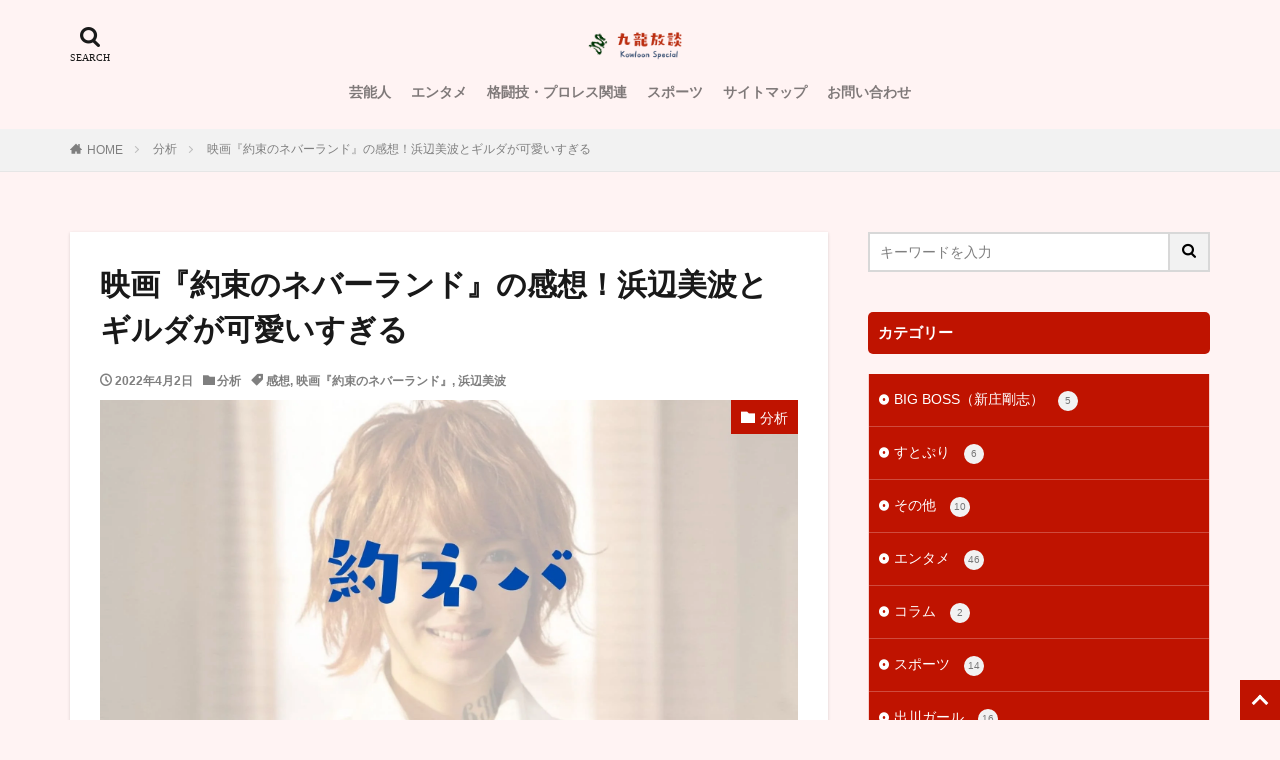

--- FILE ---
content_type: text/html; charset=UTF-8
request_url: https://kowloonspecial.com/archives/4715
body_size: 79525
content:
<!DOCTYPE html><html lang="ja" prefix="og: https://ogp.me/ns#" prefix="og: http://ogp.me/ns#" class="t-html
"><head prefix="og: http://ogp.me/ns# fb: http://ogp.me/ns/fb# article: http://ogp.me/ns/article#"><meta charset="UTF-8"> <script data-cfasync="false" data-no-defer="1" data-no-minify="1" data-no-optimize="1">var ewww_webp_supported=!1;function check_webp_feature(A,e){var w;e=void 0!==e?e:function(){},ewww_webp_supported?e(ewww_webp_supported):((w=new Image).onload=function(){ewww_webp_supported=0<w.width&&0<w.height,e&&e(ewww_webp_supported)},w.onerror=function(){e&&e(!1)},w.src="data:image/webp;base64,"+{alpha:"UklGRkoAAABXRUJQVlA4WAoAAAAQAAAAAAAAAAAAQUxQSAwAAAARBxAR/Q9ERP8DAABWUDggGAAAABQBAJ0BKgEAAQAAAP4AAA3AAP7mtQAAAA=="}[A])}check_webp_feature("alpha");</script><script data-cfasync="false" data-no-defer="1" data-no-minify="1" data-no-optimize="1">var Arrive=function(c,w){"use strict";if(c.MutationObserver&&"undefined"!=typeof HTMLElement){var r,a=0,u=(r=HTMLElement.prototype.matches||HTMLElement.prototype.webkitMatchesSelector||HTMLElement.prototype.mozMatchesSelector||HTMLElement.prototype.msMatchesSelector,{matchesSelector:function(e,t){return e instanceof HTMLElement&&r.call(e,t)},addMethod:function(e,t,r){var a=e[t];e[t]=function(){return r.length==arguments.length?r.apply(this,arguments):"function"==typeof a?a.apply(this,arguments):void 0}},callCallbacks:function(e,t){t&&t.options.onceOnly&&1==t.firedElems.length&&(e=[e[0]]);for(var r,a=0;r=e[a];a++)r&&r.callback&&r.callback.call(r.elem,r.elem);t&&t.options.onceOnly&&1==t.firedElems.length&&t.me.unbindEventWithSelectorAndCallback.call(t.target,t.selector,t.callback)},checkChildNodesRecursively:function(e,t,r,a){for(var i,n=0;i=e[n];n++)r(i,t,a)&&a.push({callback:t.callback,elem:i}),0<i.childNodes.length&&u.checkChildNodesRecursively(i.childNodes,t,r,a)},mergeArrays:function(e,t){var r,a={};for(r in e)e.hasOwnProperty(r)&&(a[r]=e[r]);for(r in t)t.hasOwnProperty(r)&&(a[r]=t[r]);return a},toElementsArray:function(e){return e=void 0!==e&&("number"!=typeof e.length||e===c)?[e]:e}}),e=(l.prototype.addEvent=function(e,t,r,a){a={target:e,selector:t,options:r,callback:a,firedElems:[]};return this._beforeAdding&&this._beforeAdding(a),this._eventsBucket.push(a),a},l.prototype.removeEvent=function(e){for(var t,r=this._eventsBucket.length-1;t=this._eventsBucket[r];r--)e(t)&&(this._beforeRemoving&&this._beforeRemoving(t),(t=this._eventsBucket.splice(r,1))&&t.length&&(t[0].callback=null))},l.prototype.beforeAdding=function(e){this._beforeAdding=e},l.prototype.beforeRemoving=function(e){this._beforeRemoving=e},l),t=function(i,n){var o=new e,l=this,s={fireOnAttributesModification:!1};return o.beforeAdding(function(t){var e=t.target;e!==c.document&&e!==c||(e=document.getElementsByTagName("html")[0]);var r=new MutationObserver(function(e){n.call(this,e,t)}),a=i(t.options);r.observe(e,a),t.observer=r,t.me=l}),o.beforeRemoving(function(e){e.observer.disconnect()}),this.bindEvent=function(e,t,r){t=u.mergeArrays(s,t);for(var a=u.toElementsArray(this),i=0;i<a.length;i++)o.addEvent(a[i],e,t,r)},this.unbindEvent=function(){var r=u.toElementsArray(this);o.removeEvent(function(e){for(var t=0;t<r.length;t++)if(this===w||e.target===r[t])return!0;return!1})},this.unbindEventWithSelectorOrCallback=function(r){var a=u.toElementsArray(this),i=r,e="function"==typeof r?function(e){for(var t=0;t<a.length;t++)if((this===w||e.target===a[t])&&e.callback===i)return!0;return!1}:function(e){for(var t=0;t<a.length;t++)if((this===w||e.target===a[t])&&e.selector===r)return!0;return!1};o.removeEvent(e)},this.unbindEventWithSelectorAndCallback=function(r,a){var i=u.toElementsArray(this);o.removeEvent(function(e){for(var t=0;t<i.length;t++)if((this===w||e.target===i[t])&&e.selector===r&&e.callback===a)return!0;return!1})},this},i=new function(){var s={fireOnAttributesModification:!1,onceOnly:!1,existing:!1};function n(e,t,r){return!(!u.matchesSelector(e,t.selector)||(e._id===w&&(e._id=a++),-1!=t.firedElems.indexOf(e._id)))&&(t.firedElems.push(e._id),!0)}var c=(i=new t(function(e){var t={attributes:!1,childList:!0,subtree:!0};return e.fireOnAttributesModification&&(t.attributes=!0),t},function(e,i){e.forEach(function(e){var t=e.addedNodes,r=e.target,a=[];null!==t&&0<t.length?u.checkChildNodesRecursively(t,i,n,a):"attributes"===e.type&&n(r,i)&&a.push({callback:i.callback,elem:r}),u.callCallbacks(a,i)})})).bindEvent;return i.bindEvent=function(e,t,r){t=void 0===r?(r=t,s):u.mergeArrays(s,t);var a=u.toElementsArray(this);if(t.existing){for(var i=[],n=0;n<a.length;n++)for(var o=a[n].querySelectorAll(e),l=0;l<o.length;l++)i.push({callback:r,elem:o[l]});if(t.onceOnly&&i.length)return r.call(i[0].elem,i[0].elem);setTimeout(u.callCallbacks,1,i)}c.call(this,e,t,r)},i},o=new function(){var a={};function i(e,t){return u.matchesSelector(e,t.selector)}var n=(o=new t(function(){return{childList:!0,subtree:!0}},function(e,r){e.forEach(function(e){var t=e.removedNodes,e=[];null!==t&&0<t.length&&u.checkChildNodesRecursively(t,r,i,e),u.callCallbacks(e,r)})})).bindEvent;return o.bindEvent=function(e,t,r){t=void 0===r?(r=t,a):u.mergeArrays(a,t),n.call(this,e,t,r)},o};d(HTMLElement.prototype),d(NodeList.prototype),d(HTMLCollection.prototype),d(HTMLDocument.prototype),d(Window.prototype);var n={};return s(i,n,"unbindAllArrive"),s(o,n,"unbindAllLeave"),n}function l(){this._eventsBucket=[],this._beforeAdding=null,this._beforeRemoving=null}function s(e,t,r){u.addMethod(t,r,e.unbindEvent),u.addMethod(t,r,e.unbindEventWithSelectorOrCallback),u.addMethod(t,r,e.unbindEventWithSelectorAndCallback)}function d(e){e.arrive=i.bindEvent,s(i,e,"unbindArrive"),e.leave=o.bindEvent,s(o,e,"unbindLeave")}}(window,void 0),ewww_webp_supported=!1;function check_webp_feature(e,t){var r;ewww_webp_supported?t(ewww_webp_supported):((r=new Image).onload=function(){ewww_webp_supported=0<r.width&&0<r.height,t(ewww_webp_supported)},r.onerror=function(){t(!1)},r.src="data:image/webp;base64,"+{alpha:"UklGRkoAAABXRUJQVlA4WAoAAAAQAAAAAAAAAAAAQUxQSAwAAAARBxAR/Q9ERP8DAABWUDggGAAAABQBAJ0BKgEAAQAAAP4AAA3AAP7mtQAAAA==",animation:"UklGRlIAAABXRUJQVlA4WAoAAAASAAAAAAAAAAAAQU5JTQYAAAD/////AABBTk1GJgAAAAAAAAAAAAAAAAAAAGQAAABWUDhMDQAAAC8AAAAQBxAREYiI/gcA"}[e])}function ewwwLoadImages(e){if(e){for(var t=document.querySelectorAll(".batch-image img, .image-wrapper a, .ngg-pro-masonry-item a, .ngg-galleria-offscreen-seo-wrapper a"),r=0,a=t.length;r<a;r++)ewwwAttr(t[r],"data-src",t[r].getAttribute("data-webp")),ewwwAttr(t[r],"data-thumbnail",t[r].getAttribute("data-webp-thumbnail"));for(var i=document.querySelectorAll("div.woocommerce-product-gallery__image"),r=0,a=i.length;r<a;r++)ewwwAttr(i[r],"data-thumb",i[r].getAttribute("data-webp-thumb"))}for(var n=document.querySelectorAll("video"),r=0,a=n.length;r<a;r++)ewwwAttr(n[r],"poster",e?n[r].getAttribute("data-poster-webp"):n[r].getAttribute("data-poster-image"));for(var o,l=document.querySelectorAll("img.ewww_webp_lazy_load"),r=0,a=l.length;r<a;r++)e&&(ewwwAttr(l[r],"data-lazy-srcset",l[r].getAttribute("data-lazy-srcset-webp")),ewwwAttr(l[r],"data-srcset",l[r].getAttribute("data-srcset-webp")),ewwwAttr(l[r],"data-lazy-src",l[r].getAttribute("data-lazy-src-webp")),ewwwAttr(l[r],"data-src",l[r].getAttribute("data-src-webp")),ewwwAttr(l[r],"data-orig-file",l[r].getAttribute("data-webp-orig-file")),ewwwAttr(l[r],"data-medium-file",l[r].getAttribute("data-webp-medium-file")),ewwwAttr(l[r],"data-large-file",l[r].getAttribute("data-webp-large-file")),null!=(o=l[r].getAttribute("srcset"))&&!1!==o&&o.includes("R0lGOD")&&ewwwAttr(l[r],"src",l[r].getAttribute("data-lazy-src-webp"))),l[r].className=l[r].className.replace(/\bewww_webp_lazy_load\b/,"");for(var s=document.querySelectorAll(".ewww_webp"),r=0,a=s.length;r<a;r++)e?(ewwwAttr(s[r],"srcset",s[r].getAttribute("data-srcset-webp")),ewwwAttr(s[r],"src",s[r].getAttribute("data-src-webp")),ewwwAttr(s[r],"data-orig-file",s[r].getAttribute("data-webp-orig-file")),ewwwAttr(s[r],"data-medium-file",s[r].getAttribute("data-webp-medium-file")),ewwwAttr(s[r],"data-large-file",s[r].getAttribute("data-webp-large-file")),ewwwAttr(s[r],"data-large_image",s[r].getAttribute("data-webp-large_image")),ewwwAttr(s[r],"data-src",s[r].getAttribute("data-webp-src"))):(ewwwAttr(s[r],"srcset",s[r].getAttribute("data-srcset-img")),ewwwAttr(s[r],"src",s[r].getAttribute("data-src-img"))),s[r].className=s[r].className.replace(/\bewww_webp\b/,"ewww_webp_loaded");window.jQuery&&jQuery.fn.isotope&&jQuery.fn.imagesLoaded&&(jQuery(".fusion-posts-container-infinite").imagesLoaded(function(){jQuery(".fusion-posts-container-infinite").hasClass("isotope")&&jQuery(".fusion-posts-container-infinite").isotope()}),jQuery(".fusion-portfolio:not(.fusion-recent-works) .fusion-portfolio-wrapper").imagesLoaded(function(){jQuery(".fusion-portfolio:not(.fusion-recent-works) .fusion-portfolio-wrapper").isotope()}))}function ewwwWebPInit(e){ewwwLoadImages(e),ewwwNggLoadGalleries(e),document.arrive(".ewww_webp",function(){ewwwLoadImages(e)}),document.arrive(".ewww_webp_lazy_load",function(){ewwwLoadImages(e)}),document.arrive("videos",function(){ewwwLoadImages(e)}),"loading"==document.readyState?document.addEventListener("DOMContentLoaded",ewwwJSONParserInit):("undefined"!=typeof galleries&&ewwwNggParseGalleries(e),ewwwWooParseVariations(e))}function ewwwAttr(e,t,r){null!=r&&!1!==r&&e.setAttribute(t,r)}function ewwwJSONParserInit(){"undefined"!=typeof galleries&&check_webp_feature("alpha",ewwwNggParseGalleries),check_webp_feature("alpha",ewwwWooParseVariations)}function ewwwWooParseVariations(e){if(e)for(var t=document.querySelectorAll("form.variations_form"),r=0,a=t.length;r<a;r++){var i=t[r].getAttribute("data-product_variations"),n=!1;try{for(var o in i=JSON.parse(i))void 0!==i[o]&&void 0!==i[o].image&&(void 0!==i[o].image.src_webp&&(i[o].image.src=i[o].image.src_webp,n=!0),void 0!==i[o].image.srcset_webp&&(i[o].image.srcset=i[o].image.srcset_webp,n=!0),void 0!==i[o].image.full_src_webp&&(i[o].image.full_src=i[o].image.full_src_webp,n=!0),void 0!==i[o].image.gallery_thumbnail_src_webp&&(i[o].image.gallery_thumbnail_src=i[o].image.gallery_thumbnail_src_webp,n=!0),void 0!==i[o].image.thumb_src_webp&&(i[o].image.thumb_src=i[o].image.thumb_src_webp,n=!0));n&&ewwwAttr(t[r],"data-product_variations",JSON.stringify(i))}catch(e){}}}function ewwwNggParseGalleries(e){if(e)for(var t in galleries){var r=galleries[t];galleries[t].images_list=ewwwNggParseImageList(r.images_list)}}function ewwwNggLoadGalleries(e){e&&document.addEventListener("ngg.galleria.themeadded",function(e,t){window.ngg_galleria._create_backup=window.ngg_galleria.create,window.ngg_galleria.create=function(e,t){var r=$(e).data("id");return galleries["gallery_"+r].images_list=ewwwNggParseImageList(galleries["gallery_"+r].images_list),window.ngg_galleria._create_backup(e,t)}})}function ewwwNggParseImageList(e){for(var t in e){var r=e[t];if(void 0!==r["image-webp"]&&(e[t].image=r["image-webp"],delete e[t]["image-webp"]),void 0!==r["thumb-webp"]&&(e[t].thumb=r["thumb-webp"],delete e[t]["thumb-webp"]),void 0!==r.full_image_webp&&(e[t].full_image=r.full_image_webp,delete e[t].full_image_webp),void 0!==r.srcsets)for(var a in r.srcsets)nggSrcset=r.srcsets[a],void 0!==r.srcsets[a+"-webp"]&&(e[t].srcsets[a]=r.srcsets[a+"-webp"],delete e[t].srcsets[a+"-webp"]);if(void 0!==r.full_srcsets)for(var i in r.full_srcsets)nggFSrcset=r.full_srcsets[i],void 0!==r.full_srcsets[i+"-webp"]&&(e[t].full_srcsets[i]=r.full_srcsets[i+"-webp"],delete e[t].full_srcsets[i+"-webp"])}return e}check_webp_feature("alpha",ewwwWebPInit);</script> <title>映画『約束のネバーランド』の感想！浜辺美波とギルダが可愛いすぎる - 九龍放談 Kowloon Special</title><meta name="description" content="映画『約束のネバーランド』が2022年4月2日に地上波初放送されましたが、いかがでしたでしょうか。"/><meta name="robots" content="follow, index, max-snippet:-1, max-video-preview:-1, max-image-preview:large"/><link rel="canonical" href="https://kowloonspecial.com/archives/4715" /><meta property="og:locale" content="ja_JP" /><meta property="og:type" content="article" /><meta property="og:title" content="映画『約束のネバーランド』の感想！浜辺美波とギルダが可愛いすぎる - 九龍放談 Kowloon Special" /><meta property="og:description" content="映画『約束のネバーランド』が2022年4月2日に地上波初放送されましたが、いかがでしたでしょうか。" /><meta property="og:url" content="https://kowloonspecial.com/archives/4715" /><meta property="og:site_name" content="九龍放談 Kowloon Special" /><meta property="article:tag" content="感想" /><meta property="article:tag" content="映画『約束のネバーランド』" /><meta property="article:tag" content="浜辺美波" /><meta property="article:section" content="分析" /><meta property="og:image" content="https://kowloonspecial.com/wp-content/uploads/2022/04/映画『約束のネバーランド』感想.jpg" /><meta property="og:image:secure_url" content="https://kowloonspecial.com/wp-content/uploads/2022/04/映画『約束のネバーランド』感想.jpg" /><meta property="og:image:width" content="1920" /><meta property="og:image:height" content="1080" /><meta property="og:image:alt" content="映画『約束のネバーランド』感想" /><meta property="og:image:type" content="image/jpeg" /><meta property="article:published_time" content="2022-04-02T22:33:07+09:00" /><meta name="twitter:card" content="summary_large_image" /><meta name="twitter:title" content="映画『約束のネバーランド』の感想！浜辺美波とギルダが可愛いすぎる - 九龍放談 Kowloon Special" /><meta name="twitter:description" content="映画『約束のネバーランド』が2022年4月2日に地上波初放送されましたが、いかがでしたでしょうか。" /><meta name="twitter:image" content="https://kowloonspecial.com/wp-content/uploads/2022/04/映画『約束のネバーランド』感想.jpg" /><meta name="twitter:label1" content="によって書かれた" /><meta name="twitter:data1" content="kl" /><meta name="twitter:label2" content="読む時間" /><meta name="twitter:data2" content="1分" /> <script type="application/ld+json" class="rank-math-schema-pro">{"@context":"https://schema.org","@graph":[{"@type":["Person","Organization"],"@id":"https://kowloonspecial.com/#person","name":"kl"},{"@type":"WebSite","@id":"https://kowloonspecial.com/#website","url":"https://kowloonspecial.com","name":"\u4e5d\u9f8d\u653e\u8ac7 Kowloon Special","publisher":{"@id":"https://kowloonspecial.com/#person"},"inLanguage":"ja"},{"@type":"ImageObject","@id":"https://kowloonspecial.com/wp-content/uploads/2022/04/\u6620\u753b\u300e\u7d04\u675f\u306e\u30cd\u30cf\u3099\u30fc\u30e9\u30f3\u30c8\u3099\u300f\u611f\u60f3.jpg","url":"https://kowloonspecial.com/wp-content/uploads/2022/04/\u6620\u753b\u300e\u7d04\u675f\u306e\u30cd\u30cf\u3099\u30fc\u30e9\u30f3\u30c8\u3099\u300f\u611f\u60f3.jpg","width":"1920","height":"1080","caption":"\u6620\u753b\u300e\u7d04\u675f\u306e\u30cd\u30cf\u3099\u30fc\u30e9\u30f3\u30c8\u3099\u300f\u611f\u60f3","inLanguage":"ja"},{"@type":"WebPage","@id":"https://kowloonspecial.com/archives/4715#webpage","url":"https://kowloonspecial.com/archives/4715","name":"\u6620\u753b\u300e\u7d04\u675f\u306e\u30cd\u30d0\u30fc\u30e9\u30f3\u30c9\u300f\u306e\u611f\u60f3\uff01\u6d5c\u8fba\u7f8e\u6ce2\u3068\u30ae\u30eb\u30c0\u304c\u53ef\u611b\u3044\u3059\u304e\u308b - \u4e5d\u9f8d\u653e\u8ac7 Kowloon Special","datePublished":"2022-04-02T22:33:07+09:00","dateModified":"2022-04-02T22:33:07+09:00","isPartOf":{"@id":"https://kowloonspecial.com/#website"},"primaryImageOfPage":{"@id":"https://kowloonspecial.com/wp-content/uploads/2022/04/\u6620\u753b\u300e\u7d04\u675f\u306e\u30cd\u30cf\u3099\u30fc\u30e9\u30f3\u30c8\u3099\u300f\u611f\u60f3.jpg"},"inLanguage":"ja"},{"@type":"Person","@id":"https://kowloonspecial.com/author/kl","name":"kl","url":"https://kowloonspecial.com/author/kl","image":{"@type":"ImageObject","@id":"https://kowloonspecial.com/wp-content/litespeed/avatar/65aee3d3e9df930cd148ff9c81096af4.jpg?ver=1762918942","url":"https://kowloonspecial.com/wp-content/litespeed/avatar/65aee3d3e9df930cd148ff9c81096af4.jpg?ver=1762918942","caption":"kl","inLanguage":"ja"}},{"@type":"BlogPosting","headline":"\u6620\u753b\u300e\u7d04\u675f\u306e\u30cd\u30d0\u30fc\u30e9\u30f3\u30c9\u300f\u306e\u611f\u60f3\uff01\u6d5c\u8fba\u7f8e\u6ce2\u3068\u30ae\u30eb\u30c0\u304c\u53ef\u611b\u3044\u3059\u304e\u308b - \u4e5d\u9f8d\u653e\u8ac7 Kowloon Special","datePublished":"2022-04-02T22:33:07+09:00","dateModified":"2022-04-02T22:33:07+09:00","articleSection":"\u5206\u6790","author":{"@id":"https://kowloonspecial.com/author/kl","name":"kl"},"publisher":{"@id":"https://kowloonspecial.com/#person"},"description":"\u6620\u753b\u300e\u7d04\u675f\u306e\u30cd\u30d0\u30fc\u30e9\u30f3\u30c9\u300f\u304c2022\u5e744\u67082\u65e5\u306b\u5730\u4e0a\u6ce2\u521d\u653e\u9001\u3055\u308c\u307e\u3057\u305f\u304c\u3001\u3044\u304b\u304c\u3067\u3057\u305f\u3067\u3057\u3087\u3046\u304b\u3002","name":"\u6620\u753b\u300e\u7d04\u675f\u306e\u30cd\u30d0\u30fc\u30e9\u30f3\u30c9\u300f\u306e\u611f\u60f3\uff01\u6d5c\u8fba\u7f8e\u6ce2\u3068\u30ae\u30eb\u30c0\u304c\u53ef\u611b\u3044\u3059\u304e\u308b - \u4e5d\u9f8d\u653e\u8ac7 Kowloon Special","@id":"https://kowloonspecial.com/archives/4715#richSnippet","isPartOf":{"@id":"https://kowloonspecial.com/archives/4715#webpage"},"image":{"@id":"https://kowloonspecial.com/wp-content/uploads/2022/04/\u6620\u753b\u300e\u7d04\u675f\u306e\u30cd\u30cf\u3099\u30fc\u30e9\u30f3\u30c8\u3099\u300f\u611f\u60f3.jpg"},"inLanguage":"ja","mainEntityOfPage":{"@id":"https://kowloonspecial.com/archives/4715#webpage"}}]}</script> <style id="litespeed-ucss">@keyframes fade{0%{opacity:0}to{opacity:1}}@keyframes flash{0%{opacity:.5}to{opacity:1}}@font-face{font-family:dashicons;src:url(/wp-includes/fonts/dashicons.eot?99ac726223c749443b642ce33df8b800);src:url(/wp-includes/fonts/dashicons.eot?99ac726223c749443b642ce33df8b800#iefix)format("embedded-opentype"),url([data-uri])format("woff"),url(/wp-includes/fonts/dashicons.ttf?99ac726223c749443b642ce33df8b800)format("truetype");font-weight:400;font-style:normal}ul{box-sizing:border-box}:root{--wp--preset--font-size--normal:16px;--wp--preset--font-size--huge:42px}.aligncenter{clear:both}html :where(img[class*=wp-image-]){height:auto;max-width:100%}:where(figure){margin:0 0 1em}:root{--wp--preset--aspect-ratio--square:1;--wp--preset--aspect-ratio--4-3:4/3;--wp--preset--aspect-ratio--3-4:3/4;--wp--preset--aspect-ratio--3-2:3/2;--wp--preset--aspect-ratio--2-3:2/3;--wp--preset--aspect-ratio--16-9:16/9;--wp--preset--aspect-ratio--9-16:9/16;--wp--preset--color--black:#000000;--wp--preset--color--cyan-bluish-gray:#abb8c3;--wp--preset--color--white:#ffffff;--wp--preset--color--pale-pink:#f78da7;--wp--preset--color--vivid-red:#cf2e2e;--wp--preset--color--luminous-vivid-orange:#ff6900;--wp--preset--color--luminous-vivid-amber:#fcb900;--wp--preset--color--light-green-cyan:#7bdcb5;--wp--preset--color--vivid-green-cyan:#00d084;--wp--preset--color--pale-cyan-blue:#8ed1fc;--wp--preset--color--vivid-cyan-blue:#0693e3;--wp--preset--color--vivid-purple:#9b51e0;--wp--preset--gradient--vivid-cyan-blue-to-vivid-purple:linear-gradient(135deg,rgba(6,147,227,1) 0%,rgb(155,81,224) 100%);--wp--preset--gradient--light-green-cyan-to-vivid-green-cyan:linear-gradient(135deg,rgb(122,220,180) 0%,rgb(0,208,130) 100%);--wp--preset--gradient--luminous-vivid-amber-to-luminous-vivid-orange:linear-gradient(135deg,rgba(252,185,0,1) 0%,rgba(255,105,0,1) 100%);--wp--preset--gradient--luminous-vivid-orange-to-vivid-red:linear-gradient(135deg,rgba(255,105,0,1) 0%,rgb(207,46,46) 100%);--wp--preset--gradient--very-light-gray-to-cyan-bluish-gray:linear-gradient(135deg,rgb(238,238,238) 0%,rgb(169,184,195) 100%);--wp--preset--gradient--cool-to-warm-spectrum:linear-gradient(135deg,rgb(74,234,220) 0%,rgb(151,120,209) 20%,rgb(207,42,186) 40%,rgb(238,44,130) 60%,rgb(251,105,98) 80%,rgb(254,248,76) 100%);--wp--preset--gradient--blush-light-purple:linear-gradient(135deg,rgb(255,206,236) 0%,rgb(152,150,240) 100%);--wp--preset--gradient--blush-bordeaux:linear-gradient(135deg,rgb(254,205,165) 0%,rgb(254,45,45) 50%,rgb(107,0,62) 100%);--wp--preset--gradient--luminous-dusk:linear-gradient(135deg,rgb(255,203,112) 0%,rgb(199,81,192) 50%,rgb(65,88,208) 100%);--wp--preset--gradient--pale-ocean:linear-gradient(135deg,rgb(255,245,203) 0%,rgb(182,227,212) 50%,rgb(51,167,181) 100%);--wp--preset--gradient--electric-grass:linear-gradient(135deg,rgb(202,248,128) 0%,rgb(113,206,126) 100%);--wp--preset--gradient--midnight:linear-gradient(135deg,rgb(2,3,129) 0%,rgb(40,116,252) 100%);--wp--preset--font-size--small:13px;--wp--preset--font-size--medium:20px;--wp--preset--font-size--large:36px;--wp--preset--font-size--x-large:42px;--wp--preset--spacing--20:0.44rem;--wp--preset--spacing--30:0.67rem;--wp--preset--spacing--40:1rem;--wp--preset--spacing--50:1.5rem;--wp--preset--spacing--60:2.25rem;--wp--preset--spacing--70:3.38rem;--wp--preset--spacing--80:5.06rem;--wp--preset--shadow--natural:6px 6px 9px rgba(0, 0, 0, 0.2);--wp--preset--shadow--deep:12px 12px 50px rgba(0, 0, 0, 0.4);--wp--preset--shadow--sharp:6px 6px 0px rgba(0, 0, 0, 0.2);--wp--preset--shadow--outlined:6px 6px 0px -3px rgba(255, 255, 255, 1), 6px 6px rgba(0, 0, 0, 1);--wp--preset--shadow--crisp:6px 6px 0px rgba(0, 0, 0, 1)}@font-face{font-family:icomoon;src:url(/wp-content/themes/the-thor/fonts/icomoon.eot?cyzug3);src:url(/wp-content/themes/the-thor/fonts/icomoon.eot?cyzug3#iefix)format("embedded-opentype"),url(/wp-content/themes/the-thor/fonts/icomoon.ttf?cyzug3)format("truetype"),url(/wp-content/themes/the-thor/fonts/icomoon.woff?cyzug3)format("woff"),url(/wp-content/themes/the-thor/fonts/icomoon.svg?cyzug3#icomoon)format("svg");font-weight:400;font-style:normal}[class*=" icon-"]:after,[class*=" icon-"]:before,[class^=icon-]:after,[class^=icon-]:before{font-family:icomoon,Lato,游ゴシック体,Yu Gothic,YuGothic,ヒラギノ角ゴシック Pro,Hiragino Kaku Gothic Pro,メイリオ,Meiryo,ＭＳ\ Ｐゴシック,MS PGothic,"sans-serif";speak:none;font-style:normal;font-weight:400;font-variant:normal;text-transform:none;-webkit-font-smoothing:antialiased;-moz-osx-font-smoothing:grayscale}.icon-search:before{content:""}.icon-home:before{content:""}.icon-close:before{content:""}.icon-folder:before{content:""}.icon-tag:before{content:""}.icon-clock:before{content:""}blockquote,body,figure,h1,h2,h3,html,iframe,li,p,ul{margin:0;padding:0}h1,h2,h3{font-size:100%}li,ul{list-style-position:inside}button,input,select{margin:0;font-family:inherit;font-weight:inherit;font-size:inherit}html{box-sizing:border-box;line-height:1;font-size:62.5%}*,:after,:before{box-sizing:inherit}iframe{border:0}body{width:100%;font-family:Lato,"游ゴシック体","Yu Gothic",YuGothic,"ヒラギノ角ゴシック Pro","Hiragino Kaku Gothic Pro","メイリオ",Meiryo,"ＭＳ Ｐゴシック","MS PGothic",sans-serif;font-size:1.2rem;font-weight:500;color:#191919;-webkit-text-size-adjust:100%;word-wrap:break-word;overflow-wrap:break-word}@media all and (-ms-high-contrast:none){body{font-family:Lato,"メイリオ","游ゴシック体","Yu Gothic",YuGothic,"ヒラギノ角ゴシック Pro","Hiragino Kaku Gothic Pro",Meiryo,"ＭＳ Ｐゴシック","MS PGothic",sans-serif}}::-webkit-input-placeholder{color:#7f7f7f}::-moz-placeholder{color:#7f7f7f;opacity:1}:-ms-input-placeholder{color:#7f7f7f}a{color:inherit;text-decoration:none}.l-header{padding:20px 0 10px;background:#fff;z-index:9999}.l-header,.l-headerBottom{position:relative;width:100%}.l-wrapper{position:relative;max-width:1170px;margin:40px 15px}.l-main{margin-bottom:40px}.l-footer,.l-footerTop,.l-main,.l-sidebar,.wider{position:relative;width:100%}.container::after,.wider::after{content:"";display:block;clear:both}.container{position:relative;max-width:1170px;margin-left:15px;margin-right:15px}.dividerBottom{margin-bottom:40px}.eyecatch{position:relative;width:100%;height:auto;overflow:hidden;margin-bottom:10px}.eyecatch:before{content:"";display:block;padding-top:56.25%}.eyecatch-main{margin:0-15px 40px;width:auto}.eyecatch .eyecatch__link img,.eyecatch__link{position:absolute;top:0;left:0;bottom:0;right:0;width:100%;height:auto}.eyecatch__link::after{font-family:"Fjalla One",Lato,"游ゴシック体","Yu Gothic",YuGothic,"ヒラギノ角ゴシック Pro","Hiragino Kaku Gothic Pro","メイリオ",Meiryo,"ＭＳ Ｐゴシック","MS PGothic",sans-serif;font-weight:400}.eyecatch .eyecatch__link img{height:100%;object-fit:cover;font-family:"object-fit: cover;";vertical-align:bottom;transition:.3s}.eyecatch__link:hover img{transform:scale(1.2)}.eyecatch__link-zoomgray img{-webkit-filter:grayscale(100%);filter:grayscale(100%)}.eyecatch__link-zoomgray:hover img{-webkit-filter:grayscale(0);filter:grayscale(0)}.eyecatch__cat{position:absolute;top:0;right:0;z-index:10;background:#a83f3f;max-width:calc(100% - 3rem)}.eyecatch__cat a{display:block;padding:7.5px 10px;color:#fff;font-size:1rem;transition:.15s;line-height:1.35}.eyecatch__cat a::before{font-family:icomoon;content:"";margin-right:5px}.eyecatch__cat a:hover{background:rgba(255,255,255,.25)}.heading{display:block;margin-bottom:20px;line-height:1.5;font-weight:700}.heading a{transition:.15s;display:inline-block;max-width:100%}.heading-main{font-size:2.4rem;font-family:"Fjalla One",Lato,"游ゴシック体","Yu Gothic",YuGothic,"ヒラギノ角ゴシック Pro","Hiragino Kaku Gothic Pro","メイリオ",Meiryo,"ＭＳ Ｐゴシック","MS PGothic",sans-serif;font-weight:400}.heading-main i{margin-right:1rem}.heading-main span{font-size:1.4rem;margin-left:1rem;color:rgba(0,0,0,.5);font-weight:700;font-family:Lato,"游ゴシック体","Yu Gothic",YuGothic,"ヒラギノ角ゴシック Pro","Hiragino Kaku Gothic Pro","メイリオ",Meiryo,"ＭＳ Ｐゴシック","MS PGothic",sans-serif}.heading-primary,.heading-sub{font-size:1.8rem;margin-bottom:10px}.heading-sub{font-size:1.6rem}.heading-secondary,.heading-tertiary{font-size:1.5rem;margin-bottom:10px}.heading-tertiary{font-size:1.3rem}.heading-widget{font-size:1.5rem;margin-bottom:20px;background:#a83f3f;color:#fff;border-radius:5px;padding:10px}.dateList{list-style:none;margin-bottom:5px}.dateList__item{display:inline-block;text-align:left;color:rgba(0,0,0,.5);font-size:1.2rem;margin-right:5px;line-height:1.5}.dateList-main{margin-bottom:10px}.dateList__item::before{margin-right:2.5px;line-height:1}.btn__link,.dateList__item a:hover{transition:.15s}.btn__link{position:relative;display:inline-block;cursor:pointer}.btn__link::before{content:"";position:absolute;top:0;bottom:0;right:10px;width:5px;height:5px;margin:auto;border-top:1px solid;border-right:1px solid;transform:rotate(45deg)}.btn__link-search{padding:5px 25px 5px 15px;border-radius:5px;background:#a83f3f;border:0;border-bottom:solid 3px rgba(0,0,0,.25);font-size:1.2rem;font-weight:700;overflow:hidden;line-height:normal}.btn__link-search:active{transform:translateY(3px);border-bottom:solid 3px transparent}.searchBtn__contentInner .btn-search{text-align:center;margin-bottom:40px}.searchBtn__contentInner .btn__link-search{padding:15px 40px;border-radius:5px;background:#a83f3f;border:0;border-bottom:solid 3px rgba(0,0,0,.25);font-size:1.4rem;font-weight:700;overflow:hidden;line-height:normal}.searchBtn__contentInner .btn__link-search::before{border-top:2px solid;border-right:2px solid}.searchBtn__contentInner .btn__link-search::after{content:"";position:absolute;top:-50px;left:-100px;background:#fff;width:50px;height:calc(100% + 100px);opacity:.1;transform:rotate(45deg);transition:.3s}.searchBtn__contentInner .btn__link-search:hover::after{left:calc(100% + 50px)}.archive__contents{position:relative}.siteTitle{font-family:"Fjalla One",Lato,"游ゴシック体","Yu Gothic",YuGothic,"ヒラギノ角ゴシック Pro","Hiragino Kaku Gothic Pro","メイリオ",Meiryo,"ＭＳ Ｐゴシック","MS PGothic",sans-serif;max-width:calc(100% - 66px);font-size:20px;margin-bottom:10px;font-weight:700}.siteTitle__link{display:inline-block}.siteTitle__link:hover{animation:flash 1s}.siteTitle__logo{width:auto;height:20px;vertical-align:bottom}.searchBtn{position:absolute;top:0;right:38px;line-height:20px;font-size:18px;text-align:right}.searchBtn-zero{right:0}.searchBtn__link{cursor:pointer;transition:.15s}.searchBtn__checkbox{display:none}.searchBtn__unshown{display:none;background:rgba(0,0,0,.5);width:100%;height:100%;position:fixed;right:0;top:0;z-index:999;animation:fade .3s}.searchBtn__checkbox:checked~.searchBtn__unshown{display:block}.searchBtn__content{position:fixed;top:0;right:0;left:0;background:#fff;width:90%;max-width:780px;height:calc(100% - 40px);z-index:9999;margin:0 auto;transition:.3s;transform:translateY(-200%);text-align:center}.searchBtn__scroll{overflow:auto;-webkit-overflow-scrolling:touch;width:100%;height:100%;padding:0 15px}.searchBtn__contentInner{text-align:left;font-size:1.2rem}.searchBtn__checkbox:checked~.searchBtn__content{transform:translateY(20px);box-shadow:0 0 4px rgba(0,0,0,.15)}.searchBtn__close{font-family:"Fjalla One";display:inline-block;height:2rem;font-size:2rem;margin:40px auto;cursor:pointer}.searchBtn__close i{margin-right:10px;font-size:1.5rem;vertical-align:middle}.globalNavi{position:relative}.globalNavi::after,.globalNavi::before{position:absolute;right:0;bottom:0;width:25px;height:2.5rem}.globalNavi::before{content:"";background:-webkit-gradient(linear,left top,right top,color-stop(0,rgba(255,255,255,0)),color-stop(100%,#fff));z-index:2}.globalNavi::after{font-family:icomoon;content:"";line-height:2.5rem;text-align:right;color:rgba(0,0,0,.5);animation:fade 1s ease-in-out infinite alternate;z-index:3}.globalNavi__inner{position:relative;overflow-x:auto}.globalNavi__list{list-style:none;display:flex}.globalNavi__list li{width:-webkit-max-content;width:-moz-max-content;width:-o-max-content;width:max-content;height:2.5rem;line-height:2.3rem}.globalNavi__list li a{margin-right:20px;display:block;float:left;white-space:nowrap;color:rgba(0,0,0,.5);font-weight:700;transition:.15s}.globalNavi__list .menu-item a:hover{border-bottom:2px solid rgba(0,0,0,.9);color:rgba(0,0,0,.9)}.breadcrumb{padding:10px 0;background:#f2f2f2;overflow-x:auto;border-bottom:1px solid rgba(0,0,0,.05)}.breadcrumb__list{list-style:none;display:table}.breadcrumb__list::after{content:"";display:block;clear:both}.breadcrumb__item{position:relative;display:table-cell;white-space:nowrap;padding-right:15px;padding-left:15px;font-size:1.2rem;line-height:1.75;color:#7f7f7f}.breadcrumb__item:first-child{padding-left:0}.breadcrumb__item.icon-home::before{margin-right:5px}.breadcrumb__item::after{content:"";position:absolute;right:0;top:50%;margin-top:-3px;width:5px;height:5px;border-top:1px solid #bfbfbf;border-right:1px solid #bfbfbf;transform:rotate(45deg)}.breadcrumb__item:last-child::after{border:0}.postContents{width:100%}.related{border-top:1px solid rgba(0,0,0,.1);margin-top:40px;padding-top:20px}.related__list{list-style-type:none}.related__item{padding-bottom:20px;width:100%;display:flex;align-items:flex-start}.related__item .eyecatch{max-width:200px}.related__item .archive__contents{width:100%;margin-left:15px}.related__item:last-child{padding-bottom:0}.content{position:relative;font-size:1.4rem;line-height:1.85}.content div::after,.content p::after,.content::after{content:"";display:block;clear:both}.content a:hover{font-weight:700}.btn{width:100%;line-height:1}.content div,.content p{margin-top:2rem}.content h2,.content h3,.content ul li{line-height:1.5;margin-top:4rem}.content h2{font-size:2.2rem}.content h3{font-size:1.8rem}.content .size-medium,.content img{max-width:100%;height:auto}.content .aligncenter{display:block;margin:0 auto 1rem;text-align:center}.content .wp-caption,.content ul{margin-top:2rem}.content .wp-caption a{display:block}.content .wp-caption a:hover{border-bottom:none}.content .wp-caption img,.content img{vertical-align:bottom}.content .wp-caption-text{margin-top:1rem;font-size:1.2rem}.content ul{list-style-type:none}.content ul ul{padding:0;margin:0;background:0 0;box-shadow:none;border:0}.content .outline__switch+.outline__list::after,.content .outline__switch+.outline__list::before,.content ul ul::after,.content ul ul::before{content:normal}.content ul li{position:relative;list-style:none;margin-top:1rem;padding-left:1.7rem}.content ul li ul li:first-child{margin-top:1rem}.content ul>li:before{font-family:icomoon;content:"";display:block;position:absolute;left:0;transform:scale(.6);color:#a83f3f}.content ul>li>ul>li:before{content:""}.content .outline{border:1px dotted #d8d8d8;background:#fff;padding:20px;display:inline-block}.content .outline__toggle{display:none}.content .outline__switch::before{content:"開く";cursor:pointer;border:solid 1px #d8d8d8;padding:5px;font-size:1.2rem;margin-left:5px;border-radius:5px}.content .outline__toggle:checked+.outline__switch::before{content:"閉じる"}.content .outline__switch+.outline__list{overflow:hidden;width:0;height:0;margin-top:0;margin-left:-20px;padding:0;transition:.2s;background:#fff;border:0;box-shadow:none}.content .outline__toggle:checked+.outline__switch+.outline__list{width:auto;height:auto;margin-top:2rem}.content .outline__item{font-size:1.2rem}.content .outline__item:before{content:normal}.content .outline__link{display:inline-block;color:#191919}.content .outline__link:hover{border:0}.content .outline__number{display:inline-block;color:#7f7f7f;background:#f2f2f2;padding:3px 6px;font-weight:400;margin-right:5px}.content blockquote{position:relative;margin-top:2rem;padding:20px 20px 20px 70px;color:#191919;background-color:#f2f2f2}.content blockquote::before{position:absolute;top:5px;left:15px;font-family:icomoon;content:"";font-size:3rem;color:#d8d8d8}.content .youtube{position:relative;padding-bottom:56.25%;height:0;overflow:hidden;max-width:100%;margin:2rem auto 0}.content .youtube iframe{position:absolute;top:0;left:0;width:100%;height:100%}.content .twitter-tweet{width:500px!important;max-width:100%!important;margin:2rem auto 0!important}.content :first-child{margin-top:0}.content .wp-embedded-content{width:100%}.categoryBox{background:rgba(0,0,0,.05);padding-top:40px;padding-bottom:10px}.categoryBox__list{display:flex;flex-wrap:wrap;justify-content:space-between;list-style:none}.categoryBox__item{width:calc(50% - 7.5px);margin-bottom:20px}.bottomFooter{position:relative;background:#191919;padding:40px 0}.bottomFooter__navi{margin-bottom:20px}.bottomFooter__list{list-style:none;text-align:center}.bottomFooter__list li{display:inline-block;color:#fff;font-size:1.4rem;font-weight:700}.bottomFooter__list li a{display:block;margin:0 10px;line-height:1.5;border-bottom:2px solid transparent;transition:.15s}.bottomFooter__list li a:hover{animation:flash 1s;border-color:#fff}.bottomFooter__copyright,.bottomFooter__producer{text-align:center;color:#bfbfbf;letter-spacing:.5px;line-height:1.75}.bottomFooter__link{font-weight:700;color:#fff;transition:.15s}.bottomFooter__link:hover{animation:flash 1s;border-bottom:1px solid}.bottomFooter__topBtn{position:fixed;bottom:0;right:0;display:block;color:#fff;width:40px;height:40px;z-index:999}.bottomFooter__topBtn:before{content:"";position:absolute;top:50%;right:50%;transform:rotate(-45deg);margin-top:-3px;margin-right:-6px;width:12px;height:12px;border-top:3px solid;border-right:3px solid;transition:.3s}.bottomFooter__topBtn:hover{opacity:.75}.widget{position:relative;margin:0 auto 40px}.widget.widget_categories ul{border-top:none;border-left:1px solid;border-right:1px solid;border-bottom:1px solid;border-color:rgba(168,63,63,.15);border-color:rgb(191 19 0/.15)}.widget.widget_categories ul li{border-top:1px solid rgba(168,63,63,.75)}.widget.widget_categories ul li:first-child{border:0}.widget.widget_categories ul li a{color:#fff;background:#a83f3f;display:block;border:0;line-height:1.5;padding:15px 10px;transition:.15s}.widget.widget_categories ul li a:hover{color:#fff;background:rgba(168,63,63,.75);font-weight:700;background-color:rgb(191 19 0/.75)}.widget.widget_categories ul li a:before{font-family:icomoon;content:"";font-size:1rem;margin-right:5px;color:#fff}.widget ul{list-style-type:none}.widget>ul{border-top:dotted 1px rgba(0,0,0,.1)}.widget ul li{position:relative}.content ul>li::before{color:#a83f3f}.widget select{border:2px solid #d8d8d8;width:100%;padding:10px;border-radius:0}.widget.widget_recent_entries ul li{display:block;border-bottom:dotted 1px rgba(0,0,0,.1);line-height:1.5;padding:15px 10px}.widget.widget_recent_entries ul li a,.widgetCount{display:inline-block}.widgetCount{border-radius:50%;background:#f2f2f2;color:rgba(0,0,0,.5);font-size:1rem;min-width:20px;min-height:20px;line-height:20px;text-align:center;margin-left:10px}.widgetSearch__flex{display:flex}.widgetSearch__input{border:2px solid #d8d8d8;width:calc(100% - 4rem);padding:10px;-webkit-appearance:none;border-radius:0}.widgetSearch__input.widgetSearch__input-max{width:100%}.widgetSearch__submit{width:4rem;cursor:pointer;text-align:center;background:#f2f2f2;border-left:0;border-right:2px solid #d8d8d8;border-top:2px solid #d8d8d8;border-bottom:2px solid #d8d8d8;padding:10px}.widgetSearch__submit:hover{background:#a83f3f;color:#fff}.widgetSearch__contents{width:100%;margin-bottom:20px}.widgetSearch__tag{width:100%;margin-bottom:10px}.widgetSearch__select{cursor:pointer}.widgetSearch__check{display:none}.widgetSearch__checkLabel{position:relative;display:inline-block;padding-left:2.5rem;margin:0 10px 10px 0;line-height:2rem;cursor:pointer}.widgetSearch__checkLabel:after,.widgetSearch__checkLabel:before{content:"";position:absolute;display:block}.widgetSearch__checkLabel:after{top:0;left:0;width:2rem;height:2rem;border:2px solid #d8d8d8;background:#fff}.widgetSearch__check:checked+.widgetSearch__checkLabel:before{top:.35rem;left:.75rem;width:.5rem;height:1rem;border-right:2px solid #a83f3f;border-bottom:2px solid #a83f3f;transform:rotate(45deg);z-index:9;border-color:#bf1300}.t-hiragino,.t-hiragino .heading-main span{font-family:Lato,"ヒラギノ角ゴシック Pro","Hiragino Kaku Gothic Pro","游ゴシック体","Yu Gothic",YuGothic,"メイリオ",Meiryo,"ＭＳ Ｐゴシック","MS PGothic",sans-serif}@media all and (-ms-high-contrast:none){.t-hiragino{font-family:Lato,"ヒラギノ角ゴシック Pro","Hiragino Kaku Gothic Pro","游ゴシック体","Yu Gothic",YuGothic,"メイリオ",Meiryo,"ＭＳ Ｐゴシック","MS PGothic",sans-serif}}.t-hiragino .eyecatch__link::after,.t-hiragino .heading-main,.t-hiragino .siteTitle{font-family:"Fjalla One",Lato,"ヒラギノ角ゴシック Pro","Hiragino Kaku Gothic Pro","游ゴシック体","Yu Gothic",YuGothic,"メイリオ",Meiryo,"ＭＳ Ｐゴシック","MS PGothic",sans-serif}.t-headerCenter .siteTitle{margin:0 auto 15px;padding-top:5px;text-align:center}.t-headerCenter .searchBtn{left:0;right:auto;line-height:1.25;font-size:16px;text-align:center}.t-headerCenter .searchBtn__link{display:block}.t-headerCenter .searchBtn__link::after{font-family:"Fjalla One";content:"SEARCH";font-size:1rem;display:block}.t-headerCenter .globalNavi{padding-top:5px}.u-bold{font-weight:700}.u-shadow{background:#fff;padding:15px;border-bottom:none;box-shadow:0 1px 3px 0 rgba(0,0,0,.15)}@media only screen and (min-width:768px){.eyecatch__cat-big a,body{font-size:1.4rem}.l-wrapper{display:flex;align-items:flex-start;justify-content:space-between}.l-main{width:calc(70% - 30px);margin-bottom:0}.l-sidebar{width:30%}.eyecatch-main{margin:0 0 60px}.heading-main{font-size:2.6rem;margin-bottom:30px}.heading-main span{font-size:1.6rem}.heading-primary,.heading-sub{font-size:2.6rem;margin-bottom:20px}.heading-sub{font-size:2.2rem}.heading-secondary{font-size:1.6rem}.heading-tertiary{font-size:1.4rem}.dateList-main .dateList__item{margin-right:10px;font-weight:700}.siteTitle__logo{height:30px}.searchBtn__scroll{padding:0 40px}.breadcrumb{overflow:visible}.breadcrumb__list{list-style:none;display:block}.breadcrumb__item{display:block;float:left}.related{margin-top:60px}.content{font-size:1.6rem}.content h2{font-size:2.6rem}.content h3{font-size:2.2rem}.content .outline__item,.content .wp-caption-text{font-size:1.4rem}.categoryBox__list{justify-content:flex-start;width:calc(100% + 15px)}.categoryBox__item{width:calc(33.33% - 15px);margin-right:15px}.widget:last-child{margin-bottom:0}.u-shadow{padding:20px}}@media only screen and (min-width:992px){.l-header{padding:0}.l-wrapper{margin:60px 20px}.l-main{width:calc(70% - 40px);margin-bottom:0}.container{margin-left:20px;margin-right:20px}.container-header{display:flex;align-items:center;min-height:70px}.dividerBottom{margin-bottom:60px}.heading-main,.heading-primary{font-size:3rem}.heading-sub{font-size:2.4rem}.heading-main span,.heading-secondary{font-size:1.8rem}.heading-tertiary{font-size:1.5rem}.siteTitle{max-width:340px;font-size:24px;margin:0 20px 0 0}.searchBtn{position:static;top:auto;right:auto;text-align:center}.searchBtn-right{margin-left:auto}.searchBtn__link{display:block;width:50px;height:70px;line-height:70px;font-size:14px}.globalNavi::after,.globalNavi::before{content:none}.globalNavi__inner{overflow:visible}.globalNavi__list{list-style:none;display:block}.globalNavi__list li{position:relative;width:auto;height:calc(1.4rem + 20px);line-height:1;display:inline-block}.globalNavi__list li a{float:none;white-space:normal;color:rgba(0,0,0,.5);padding:10px 0}.categoryBox{padding-top:60px;padding-bottom:30px}.categoryBox__item{width:calc(25% - 15px)}.bottomFooter{padding:60px 0}.bottomFooter__list li{font-size:1.6rem}.t-headerCenter .container-header{display:block;text-align:center;padding-top:20px;padding-bottom:20px}.t-headerCenter .siteTitle{max-width:calc(100% - 40px);padding-top:10px;font-size:30px}.t-headerCenter .searchBtn{position:absolute;top:15px;left:0}.t-headerCenter .searchBtn__link{width:auto;line-height:1.25;padding:10px 0;margin-right:0;font-size:20px}.t-headerCenter .globalNavi{display:inline-block;padding-top:0;vertical-align:bottom}.u-shadow{padding:30px}}@media only screen and (min-width:1139px){.container,.l-wrapper{margin-left:auto;margin-right:auto;padding-left:15px;padding-right:15px}.t-headerCenter .searchBtn{left:15px}}.widget.widget_categories ul li{border-color:rgb(191 19 0/.75)}.widget select:hover,.widgetSearch__checkLabel:hover:after,.widgetSearch__input:hover{border-color:#bf1300}.bottomFooter__topBtn,.eyecatch__cat,.widget-side .heading.heading-widget,.widget.widget_categories ul li a,.widgetSearch__submit:hover{background-color:#bf1300}.breadcrumb__item a:hover,.content a,.dateList__item a:hover,.heading a:hover,.searchBtn__close:hover,.searchBtn__link:hover,.widget ul li a:hover{color:#bf1300}body{background:#fff3f3}.l-header{background-color:#fff3f3}.globalNavi::before{background:-webkit-gradient(linear,left top,right top,color-stop(0%,#fff0),color-stop(100%,#fff3f3))}.btn__link-search,.searchBtn__contentInner .btn__link-search{color:#fff;background-color:#3f3f3f}.content h2,.content h3,.content ul{color:#191919}</style> <script type="litespeed/javascript" data-src="https://kowloonspecial.com/wp-includes/js/jquery/jquery.min.js" id="jquery-core-js"></script> <link rel="https://api.w.org/" href="https://kowloonspecial.com/wp-json/" /><link rel="alternate" title="JSON" type="application/json" href="https://kowloonspecial.com/wp-json/wp/v2/posts/4715" /><link rel="alternate" title="oEmbed (JSON)" type="application/json+oembed" href="https://kowloonspecial.com/wp-json/oembed/1.0/embed?url=https%3A%2F%2Fkowloonspecial.com%2Farchives%2F4715" /><link rel="alternate" title="oEmbed (XML)" type="text/xml+oembed" href="https://kowloonspecial.com/wp-json/oembed/1.0/embed?url=https%3A%2F%2Fkowloonspecial.com%2Farchives%2F4715&#038;format=xml" /><link rel="canonical" href="https://kowloonspecial.com/archives/4715" /> <script type="litespeed/javascript" data-src="https://ajax.googleapis.com/ajax/libs/jquery/1.12.4/jquery.min.js"></script> <meta http-equiv="X-UA-Compatible" content="IE=edge"><meta name="viewport" content="width=device-width, initial-scale=1, viewport-fit=cover"/><link rel="icon" href="https://kowloonspecial.com/wp-content/uploads/2021/01/cropped-ee38-1-32x32.png" sizes="32x32" /><link rel="icon" href="https://kowloonspecial.com/wp-content/uploads/2021/01/cropped-ee38-1-192x192.png" sizes="192x192" /><link rel="apple-touch-icon" href="https://kowloonspecial.com/wp-content/uploads/2021/01/cropped-ee38-1-180x180.png" /><meta name="msapplication-TileImage" content="https://kowloonspecial.com/wp-content/uploads/2021/01/cropped-ee38-1-270x270.png" /><meta property="og:site_name" content="九龍放談 Kowloon Special" /><meta property="og:type" content="article" /><meta property="og:title" content="映画『約束のネバーランド』の感想！浜辺美波とギルダが可愛いすぎる" /><meta property="og:description" content="映画『約束のネバーランド』が2022年4月2日に地上波初放送されましたが、いかがでしたでしょうか。 私は映画館で観たのですが、みんなの感想、あなたの感想も気になります。 今回は、映画『約束のネバーランド』を観た感想についてです。 &nbsp" /><meta property="og:url" content="https://kowloonspecial.com/archives/4715" /><meta property="og:image" content="https://kowloonspecial.com/wp-content/uploads/2022/04/映画『約束のネバーランド』感想.jpg" /><meta name="twitter:card" content="summary" /></head><body class="t-hiragino t-logoSp t-headerCenter" id="top"> <script data-cfasync="false" data-no-defer="1" data-no-minify="1" data-no-optimize="1">if(typeof ewww_webp_supported==="undefined"){var ewww_webp_supported=!1}if(ewww_webp_supported){document.body.classList.add("webp-support")}</script> <header class="l-header"><div class="container container-header"><p class="siteTitle">
<a class="siteTitle__link" href="https://kowloonspecial.com">
<picture><source srcset="https://kowloonspecial.com/wp-content/uploads/2020/12/wq222.png.webp"  type="image/webp"><img data-lazyloaded="1" src="[data-uri]" class="siteTitle__logo" data-src="https://kowloonspecial.com/wp-content/uploads/2020/12/wq222.png.webp" alt="九龍放談 Kowloon Special" width="1920" height="297"  data-eio="p"></picture>
</a></p><nav class="globalNavi"><div class="globalNavi__inner"><ul class="globalNavi__list"><li id="menu-item-6061" class="menu-item menu-item-type-taxonomy menu-item-object-category menu-item-6061"><a href="https://kowloonspecial.com/archives/category/%e8%8a%b8%e8%83%bd%e4%ba%ba">芸能人</a></li><li id="menu-item-6062" class="menu-item menu-item-type-taxonomy menu-item-object-category menu-item-6062"><a href="https://kowloonspecial.com/archives/category/%e3%82%a8%e3%83%b3%e3%82%bf%e3%83%a1">エンタメ</a></li><li id="menu-item-6060" class="menu-item menu-item-type-taxonomy menu-item-object-category menu-item-6060"><a href="https://kowloonspecial.com/archives/category/%e6%a0%bc%e9%97%98%e6%8a%80%e3%83%bb%e3%83%97%e3%83%ad%e3%83%ac%e3%82%b9%e9%96%a2%e9%80%a3">格闘技・プロレス関連</a></li><li id="menu-item-6063" class="menu-item menu-item-type-taxonomy menu-item-object-category menu-item-6063"><a href="https://kowloonspecial.com/archives/category/%e3%82%b9%e3%83%9d%e3%83%bc%e3%83%84">スポーツ</a></li><li id="menu-item-6221" class="menu-item menu-item-type-post_type menu-item-object-page menu-item-6221"><a href="https://kowloonspecial.com/%e3%82%b5%e3%82%a4%e3%83%88%e3%83%9e%e3%83%83%e3%83%97">サイトマップ</a></li><li id="menu-item-6222" class="menu-item menu-item-type-post_type menu-item-object-page menu-item-6222"><a href="https://kowloonspecial.com/contact">お問い合わせ</a></li></ul></div></nav><div class="searchBtn searchBtn-right searchBtn-zero ">
<input class="searchBtn__checkbox" id="searchBtn-checkbox" type="checkbox">
<label class="searchBtn__link searchBtn__link-text icon-search" for="searchBtn-checkbox"></label>
<label class="searchBtn__unshown" for="searchBtn-checkbox"></label><div class="searchBtn__content"><div class="searchBtn__scroll">
<label class="searchBtn__close" for="searchBtn-checkbox"><i class="icon-close"></i>CLOSE</label><div class="searchBtn__contentInner"><aside class="widget"><div class="widgetSearch"><form method="get" action="https://kowloonspecial.com" target="_top"><div class="widgetSearch__contents"><h3 class="heading heading-tertiary">キーワード</h3>
<input class="widgetSearch__input widgetSearch__input-max" type="text" name="s" placeholder="キーワードを入力" value=""></div><div class="widgetSearch__contents"><h3 class="heading heading-tertiary">カテゴリー</h3>
<select  name='cat' id='cat_691c26cd5ad8d' class='widgetSearch__select'><option value=''>カテゴリーを選択</option><option class="level-0" value="3">分析</option><option class="level-0" value="29">格闘技・プロレス関連</option><option class="level-0" value="47">歌手</option><option class="level-0" value="126">出川ガール</option><option class="level-0" value="256">大谷翔平</option><option class="level-0" value="824">BIG BOSS（新庄剛志）</option><option class="level-0" value="1107">すとぷり</option><option class="level-0" value="1237">スポーツ</option><option class="level-0" value="1238">エンタメ</option><option class="level-0" value="1239">芸能人</option><option class="level-0" value="1241">コラム</option><option class="level-0" value="1242">その他</option>
</select></div><div class="widgetSearch__tag"><h3 class="heading heading-tertiary">タグ</h3>
<label><input class="widgetSearch__check" type="checkbox" name="tag[]" value="%e5%ae%b6%e6%97%8f%e5%8b%9f%e9%9b%86%e3%81%97%e3%81%be%e3%81%99" /><span class="widgetSearch__checkLabel">#家族募集します</span></label><label><input class="widgetSearch__check" type="checkbox" name="tag[]" value="1000%e4%b8%87" /><span class="widgetSearch__checkLabel">1000万</span></label><label><input class="widgetSearch__check" type="checkbox" name="tag[]" value="2021" /><span class="widgetSearch__checkLabel">2021</span></label><label><input class="widgetSearch__check" type="checkbox" name="tag[]" value="20%e4%ba%ba" /><span class="widgetSearch__checkLabel">20人</span></label><label><input class="widgetSearch__check" type="checkbox" name="tag[]" value="38%e6%ad%b3" /><span class="widgetSearch__checkLabel">38歳</span></label><label><input class="widgetSearch__check" type="checkbox" name="tag[]" value="3%e6%99%82%e3%81%ae%e3%83%92%e3%83%ad%e3%82%a4%e3%83%b3" /><span class="widgetSearch__checkLabel">3時のヒロイン</span></label><label><input class="widgetSearch__check" type="checkbox" name="tag[]" value="500" /><span class="widgetSearch__checkLabel">500</span></label><label><input class="widgetSearch__check" type="checkbox" name="tag[]" value="abema" /><span class="widgetSearch__checkLabel">ABEMA</span></label><label><input class="widgetSearch__check" type="checkbox" name="tag[]" value="aiko" /><span class="widgetSearch__checkLabel">aiko</span></label><label><input class="widgetSearch__check" type="checkbox" name="tag[]" value="akb48" /><span class="widgetSearch__checkLabel">AKB48</span></label><label><input class="widgetSearch__check" type="checkbox" name="tag[]" value="arata" /><span class="widgetSearch__checkLabel">ARATA</span></label><label><input class="widgetSearch__check" type="checkbox" name="tag[]" value="a%e5%ad%90" /><span class="widgetSearch__checkLabel">A子</span></label><label><input class="widgetSearch__check" type="checkbox" name="tag[]" value="babi" /><span class="widgetSearch__checkLabel">BABI</span></label><label><input class="widgetSearch__check" type="checkbox" name="tag[]" value="bish" /><span class="widgetSearch__checkLabel">bish</span></label><label><input class="widgetSearch__check" type="checkbox" name="tag[]" value="boniq" /><span class="widgetSearch__checkLabel">BONIQ</span></label><label><input class="widgetSearch__check" type="checkbox" name="tag[]" value="bpo" /><span class="widgetSearch__checkLabel">BPO</span></label><label><input class="widgetSearch__check" type="checkbox" name="tag[]" value="b%e5%ad%90" /><span class="widgetSearch__checkLabel">B子</span></label><label><input class="widgetSearch__check" type="checkbox" name="tag[]" value="fang-wan-ling" /><span class="widgetSearch__checkLabel">FANG Wan-Ling</span></label><label><input class="widgetSearch__check" type="checkbox" name="tag[]" value="gackt" /><span class="widgetSearch__checkLabel">GACKT</span></label><label><input class="widgetSearch__check" type="checkbox" name="tag[]" value="iphone" /><span class="widgetSearch__checkLabel">iPhone</span></label><label><input class="widgetSearch__check" type="checkbox" name="tag[]" value="itzy" /><span class="widgetSearch__checkLabel">ITZY</span></label><label><input class="widgetSearch__check" type="checkbox" name="tag[]" value="jfl%e9%88%b4%e9%b9%bf" /><span class="widgetSearch__checkLabel">JFL鈴鹿</span></label><label><input class="widgetSearch__check" type="checkbox" name="tag[]" value="jp" /><span class="widgetSearch__checkLabel">JP</span></label><label><input class="widgetSearch__check" type="checkbox" name="tag[]" value="koki" /><span class="widgetSearch__checkLabel">Koki</span></label><label><input class="widgetSearch__check" type="checkbox" name="tag[]" value="kreva" /><span class="widgetSearch__checkLabel">kreva</span></label><label><input class="widgetSearch__check" type="checkbox" name="tag[]" value="m-1" /><span class="widgetSearch__checkLabel">M-1</span></label><label><input class="widgetSearch__check" type="checkbox" name="tag[]" value="misia" /><span class="widgetSearch__checkLabel">MISIA</span></label><label><input class="widgetSearch__check" type="checkbox" name="tag[]" value="m%e3%81%8a%e3%81%98" /><span class="widgetSearch__checkLabel">Mおじ</span></label><label><input class="widgetSearch__check" type="checkbox" name="tag[]" value="m%e3%82%b9%e3%83%86" /><span class="widgetSearch__checkLabel">Mステ</span></label><label><input class="widgetSearch__check" type="checkbox" name="tag[]" value="netflix" /><span class="widgetSearch__checkLabel">Netflix</span></label><label><input class="widgetSearch__check" type="checkbox" name="tag[]" value="nhk" /><span class="widgetSearch__checkLabel">NHK</span></label><label><input class="widgetSearch__check" type="checkbox" name="tag[]" value="nmb48" /><span class="widgetSearch__checkLabel">NMB48</span></label><label><input class="widgetSearch__check" type="checkbox" name="tag[]" value="ny" /><span class="widgetSearch__checkLabel">NY</span></label><label><input class="widgetSearch__check" type="checkbox" name="tag[]" value="official%e9%ab%ad%e7%94%b7dism" /><span class="widgetSearch__checkLabel">Official髭男dism</span></label><label><input class="widgetSearch__check" type="checkbox" name="tag[]" value="ol" /><span class="widgetSearch__checkLabel">OL</span></label><label><input class="widgetSearch__check" type="checkbox" name="tag[]" value="p%e4%b8%b8%e6%a7%98" /><span class="widgetSearch__checkLabel">P丸様</span></label><label><input class="widgetSearch__check" type="checkbox" name="tag[]" value="red-velvet" /><span class="widgetSearch__checkLabel">Red Velvet</span></label><label><input class="widgetSearch__check" type="checkbox" name="tag[]" value="rizin" /><span class="widgetSearch__checkLabel">RIZIN</span></label><label><input class="widgetSearch__check" type="checkbox" name="tag[]" value="ryuga" /><span class="widgetSearch__checkLabel">Ryuga</span></label><label><input class="widgetSearch__check" type="checkbox" name="tag[]" value="sgo48" /><span class="widgetSearch__checkLabel">SGO48</span></label><label><input class="widgetSearch__check" type="checkbox" name="tag[]" value="sos" /><span class="widgetSearch__checkLabel">SOS</span></label><label><input class="widgetSearch__check" type="checkbox" name="tag[]" value="sp" /><span class="widgetSearch__checkLabel">SP</span></label><label><input class="widgetSearch__check" type="checkbox" name="tag[]" value="taka" /><span class="widgetSearch__checkLabel">taka</span></label><label><input class="widgetSearch__check" type="checkbox" name="tag[]" value="takuya%e2%88%9e" /><span class="widgetSearch__checkLabel">TAKUYA∞</span></label><label><input class="widgetSearch__check" type="checkbox" name="tag[]" value="tappei" /><span class="widgetSearch__checkLabel">TAPPEI</span></label><label><input class="widgetSearch__check" type="checkbox" name="tag[]" value="teppen" /><span class="widgetSearch__checkLabel">TEPPEN</span></label><label><input class="widgetSearch__check" type="checkbox" name="tag[]" value="tiktok" /><span class="widgetSearch__checkLabel">tiktok</span></label><label><input class="widgetSearch__check" type="checkbox" name="tag[]" value="tko%e6%9c%a8%e4%b8%8b" /><span class="widgetSearch__checkLabel">TKO木下</span></label><label><input class="widgetSearch__check" type="checkbox" name="tag[]" value="tomo-koizumi" /><span class="widgetSearch__checkLabel">tomo koizumi</span></label><label><input class="widgetSearch__check" type="checkbox" name="tag[]" value="twitter" /><span class="widgetSearch__checkLabel">Twitter</span></label><label><input class="widgetSearch__check" type="checkbox" name="tag[]" value="youtube" /><span class="widgetSearch__checkLabel">YouTube</span></label><label><input class="widgetSearch__check" type="checkbox" name="tag[]" value="youtube%e3%83%81%e3%83%a3%e3%83%b3%e3%83%8d%e3%83%ab" /><span class="widgetSearch__checkLabel">YouTubeチャンネル</span></label><label><input class="widgetSearch__check" type="checkbox" name="tag[]" value="zoc" /><span class="widgetSearch__checkLabel">ZOC</span></label><label><input class="widgetSearch__check" type="checkbox" name="tag[]" value="%e3%81%82%e3%81%96%e3%81%a8%e3%81%84" /><span class="widgetSearch__checkLabel">あざとい</span></label><label><input class="widgetSearch__check" type="checkbox" name="tag[]" value="%e3%81%82%e3%82%8a%e3%81%97%e3%82%83%e3%82%93" /><span class="widgetSearch__checkLabel">ありしゃん</span></label><label><input class="widgetSearch__check" type="checkbox" name="tag[]" value="%e3%81%82%e3%82%8a%e3%81%a8%e3%82%82" /><span class="widgetSearch__checkLabel">ありとも</span></label><label><input class="widgetSearch__check" type="checkbox" name="tag[]" value="%e3%81%82%e3%82%8b%e3%81%ab%e3%81%af%e3%81%82%e3%82%8b%e8%aa%ac" /><span class="widgetSearch__checkLabel">あるにはある説</span></label><label><input class="widgetSearch__check" type="checkbox" name="tag[]" value="%e3%81%82%e3%82%93%e3%83%90%e3%82%bf%e3%83%bc" /><span class="widgetSearch__checkLabel">あんバター</span></label><label><input class="widgetSearch__check" type="checkbox" name="tag[]" value="%e3%81%84%e3%81%84" /><span class="widgetSearch__checkLabel">いい</span></label><label><input class="widgetSearch__check" type="checkbox" name="tag[]" value="%e3%81%84%e3%81%84%e4%ba%ba" /><span class="widgetSearch__checkLabel">いい人</span></label><label><input class="widgetSearch__check" type="checkbox" name="tag[]" value="%e3%81%84%e3%81%84%e5%a3%b0" /><span class="widgetSearch__checkLabel">いい声</span></label><label><input class="widgetSearch__check" type="checkbox" name="tag[]" value="%e3%81%84%e3%81%97%e3%81%a0%e5%a3%b1%e6%88%90" /><span class="widgetSearch__checkLabel">いしだ壱成</span></label><label><input class="widgetSearch__check" type="checkbox" name="tag[]" value="%e3%81%84%e3%81%a4" /><span class="widgetSearch__checkLabel">いつ</span></label><label><input class="widgetSearch__check" type="checkbox" name="tag[]" value="%e3%81%84%e3%82%8a%e3%81%88%e3%81%9b%e3%81%aa" /><span class="widgetSearch__checkLabel">いりえせな</span></label><label><input class="widgetSearch__check" type="checkbox" name="tag[]" value="%e3%81%86%e3%81%95%e3%82%82%e3%81%90" /><span class="widgetSearch__checkLabel">うさもぐ</span></label><label><input class="widgetSearch__check" type="checkbox" name="tag[]" value="%e3%81%86%e3%81%96%e3%81%84" /><span class="widgetSearch__checkLabel">うざい</span></label><label><input class="widgetSearch__check" type="checkbox" name="tag[]" value="%e3%81%86%e3%82%89%e3%81%b9%e3%81%b2%e3%82%8d%e3%81%9f%e3%81%8b" /><span class="widgetSearch__checkLabel">うらべひろたか</span></label><label><input class="widgetSearch__check" type="checkbox" name="tag[]" value="%e3%81%88%e3%81%aa%e3%81%93" /><span class="widgetSearch__checkLabel">えなこ</span></label><label><input class="widgetSearch__check" type="checkbox" name="tag[]" value="%e3%81%8a%e3%81%84%e3%81%a7%e3%82%84%e3%81%99%e5%b0%8f%e7%94%b0" /><span class="widgetSearch__checkLabel">おいでやす小田</span></label><label><input class="widgetSearch__check" type="checkbox" name="tag[]" value="%e3%81%8a%e3%81%8b%e3%82%81%e7%b4%8d%e8%b1%86" /><span class="widgetSearch__checkLabel">おかめ納豆</span></label><label><input class="widgetSearch__check" type="checkbox" name="tag[]" value="%e3%81%8a%e3%81%a7%e3%81%93" /><span class="widgetSearch__checkLabel">おでこ</span></label><label><input class="widgetSearch__check" type="checkbox" name="tag[]" value="%e3%81%8a%e3%81%bb%e3%82%99%e3%82%93%e3%81%93%e3%81%bb%e3%82%99%e3%82%93" /><span class="widgetSearch__checkLabel">おぼんこぼん</span></label><label><input class="widgetSearch__check" type="checkbox" name="tag[]" value="%e3%81%8a%e4%bc%bc%e5%90%88%e3%81%84" /><span class="widgetSearch__checkLabel">お似合い</span></label><label><input class="widgetSearch__check" type="checkbox" name="tag[]" value="%e3%81%8a%e5%9b%a3%e5%ad%90%e3%83%98%e3%82%a2%e3%83%bc" /><span class="widgetSearch__checkLabel">お団子ヘアー</span></label><label><input class="widgetSearch__check" type="checkbox" name="tag[]" value="%e3%81%8a%e7%ac%91%e3%81%84%e3%81%ab%e5%90%91%e3%81%84%e3%81%a6%e3%81%aa%e3%81%84" /><span class="widgetSearch__checkLabel">お笑いに向いてない</span></label><label><input class="widgetSearch__check" type="checkbox" name="tag[]" value="%e3%81%8a%e8%85%b9%e5%87%ba%e3%81%a6%e3%82%8b" /><span class="widgetSearch__checkLabel">お腹出てる</span></label><label><input class="widgetSearch__check" type="checkbox" name="tag[]" value="%e3%81%8a%e8%a6%8b%e8%88%9e%e3%81%84" /><span class="widgetSearch__checkLabel">お見舞い</span></label><label><input class="widgetSearch__check" type="checkbox" name="tag[]" value="%e3%81%8a%e9%87%91%e6%8c%81%e3%81%a1" /><span class="widgetSearch__checkLabel">お金持ち</span></label><label><input class="widgetSearch__check" type="checkbox" name="tag[]" value="%e3%81%8b%e3%81%88%e3%82%8b" /><span class="widgetSearch__checkLabel">かえる</span></label><label><input class="widgetSearch__check" type="checkbox" name="tag[]" value="%e3%81%8b%e3%81%8d%e6%b0%b7" /><span class="widgetSearch__checkLabel">かき氷</span></label><label><input class="widgetSearch__check" type="checkbox" name="tag[]" value="%e3%81%8b%e3%81%a4%e3%82%89" /><span class="widgetSearch__checkLabel">かつら</span></label><label><input class="widgetSearch__check" type="checkbox" name="tag[]" value="%e3%81%8b%e3%81%a9%e3%82%82%e3%82%8a" /><span class="widgetSearch__checkLabel">かどもり</span></label><label><input class="widgetSearch__check" type="checkbox" name="tag[]" value="%e3%81%8b%e3%81%b0%e3%81%95%e3%82%8f%e3%81%be%e3%81%a9%e3%81%8b" /><span class="widgetSearch__checkLabel">かばさわまどか</span></label><label><input class="widgetSearch__check" type="checkbox" name="tag[]" value="%e3%81%8b%e3%81%be%e3%81%84%e3%81%9f%e3%81%a1%e3%80%80%e3%83%9e%e3%83%8d%e3%83%bc%e3%82%b8%e3%83%a3%e3%83%bc" /><span class="widgetSearch__checkLabel">かまいたち　マネージャー</span></label><label><input class="widgetSearch__check" type="checkbox" name="tag[]" value="%e3%81%8b%e3%82%8f%e3%81%84%e3%81%84" /><span class="widgetSearch__checkLabel">かわいい</span></label><label><input class="widgetSearch__check" type="checkbox" name="tag[]" value="%e3%81%8b%e3%82%8f%e3%81%84%e3%81%9d%e3%81%86" /><span class="widgetSearch__checkLabel">かわいそう</span></label><label><input class="widgetSearch__check" type="checkbox" name="tag[]" value="%e3%81%90%e3%82%8b%e3%83%8a%e3%82%a4" /><span class="widgetSearch__checkLabel">ぐるナイ</span></label><label><input class="widgetSearch__check" type="checkbox" name="tag[]" value="%e3%81%95%e3%81%84%e3%81%8c%e3%81%8d%e3%81%96%e3%81%88%e3%82%82%e3%82%93" /><span class="widgetSearch__checkLabel">さいがきざえもん</span></label><label><input class="widgetSearch__check" type="checkbox" name="tag[]" value="%e3%81%95%e3%81%95%e3%82%84%e3%81%8d" /><span class="widgetSearch__checkLabel">ささやき</span></label><label><input class="widgetSearch__check" type="checkbox" name="tag[]" value="%e3%81%95%e3%81%a8%e3%81%97" /><span class="widgetSearch__checkLabel">さとし</span></label><label><input class="widgetSearch__check" type="checkbox" name="tag[]" value="%e3%81%95%e3%81%a8%e3%81%be%e3%82%8b" /><span class="widgetSearch__checkLabel">さとまる</span></label><label><input class="widgetSearch__check" type="checkbox" name="tag[]" value="%e3%81%97%e3%81%a9%e3%81%a1%e3%81%97%e3%82%87%e3%81%86%e3%81%9f" /><span class="widgetSearch__checkLabel">しどちしょうた</span></label><label><input class="widgetSearch__check" type="checkbox" name="tag[]" value="%e3%81%97%e3%82%83%e3%81%b9%e3%81%8f%e3%82%8a007" /><span class="widgetSearch__checkLabel">しゃべくり007</span></label><label><input class="widgetSearch__check" type="checkbox" name="tag[]" value="%e3%81%97%e3%82%87%e3%81%86%e3%81%b6%e3%81%be%e3%82%8a%e3%82%93" /><span class="widgetSearch__checkLabel">しょうぶまりん</span></label><label><input class="widgetSearch__check" type="checkbox" name="tag[]" value="%e3%81%97%e3%82%89%e3%81%99%e3%81%8f%e3%82%93" /><span class="widgetSearch__checkLabel">しらすくん</span></label><label><input class="widgetSearch__check" type="checkbox" name="tag[]" value="%e3%81%97%e3%82%89%e3%81%99%e3%81%ae%e3%81%93%e3%81%86%e3%81%92%e3%81%8d%ef%bc%81" /><span class="widgetSearch__checkLabel">しらすのこうげき！</span></label><label><input class="widgetSearch__check" type="checkbox" name="tag[]" value="%e3%81%97%e3%82%89%e3%81%af%e3%81%9f%e3%81%97%e3%82%93%e3%81%84%e3%81%a1" /><span class="widgetSearch__checkLabel">しらはたしんいち</span></label><label><input class="widgetSearch__check" type="checkbox" name="tag[]" value="%e3%81%99%e3%81%8e%e3%81%86%e3%82%89%e3%81%91%e3%81%84%e3%81%93" /><span class="widgetSearch__checkLabel">すぎうらけいこ</span></label><label><input class="widgetSearch__check" type="checkbox" name="tag[]" value="%e3%81%99%e3%81%95%e3%81%8d%e3%82%86%e3%81%84" /><span class="widgetSearch__checkLabel">すさきゆい</span></label><label><input class="widgetSearch__check" type="checkbox" name="tag[]" value="%e3%81%99%e3%81%a3%e3%81%b4%e3%82%93" /><span class="widgetSearch__checkLabel">すっぴん</span></label><label><input class="widgetSearch__check" type="checkbox" name="tag[]" value="%e3%81%99%e3%81%a8%e3%81%b7%e3%82%8a" /><span class="widgetSearch__checkLabel">すとぷり</span></label><label><input class="widgetSearch__check" type="checkbox" name="tag[]" value="%e3%81%99%e3%81%bf%e3%82%8c" /><span class="widgetSearch__checkLabel">すみれ</span></label><label><input class="widgetSearch__check" type="checkbox" name="tag[]" value="%e3%81%9b%e3%81%84%e3%82%84" /><span class="widgetSearch__checkLabel">せいや</span></label><label><input class="widgetSearch__check" type="checkbox" name="tag[]" value="%e3%81%9d%e3%81%84%e3%81%a4%e3%81%a9%e3%81%84%e3%81%a4" /><span class="widgetSearch__checkLabel">そいつどいつ</span></label><label><input class="widgetSearch__check" type="checkbox" name="tag[]" value="%e3%81%9f%e3%81%91%e3%81%86%e3%81%a1%e3%82%88%e3%81%97%e3%81%88" /><span class="widgetSearch__checkLabel">たけうちよしえ</span></label><label><input class="widgetSearch__check" type="checkbox" name="tag[]" value="%e3%81%9f%e3%82%84%e3%82%89%e3%81%84%e3%82%80" /><span class="widgetSearch__checkLabel">たやらいむ</span></label><label><input class="widgetSearch__check" type="checkbox" name="tag[]" value="%e3%81%a1%e3%82%87%e3%82%93%e3%81%be%e3%81%92" /><span class="widgetSearch__checkLabel">ちょんまげ</span></label><label><input class="widgetSearch__check" type="checkbox" name="tag[]" value="%e3%81%a4%e3%81%a5%e3%81%8d%e3%81%82%e3%82%80%e3%82%8d" /><span class="widgetSearch__checkLabel">つづきあむろ</span></label><label><input class="widgetSearch__check" type="checkbox" name="tag[]" value="%e3%81%a6%e3%81%a3%e3%81%ba%e3%82%93" /><span class="widgetSearch__checkLabel">てっぺん</span></label><label><input class="widgetSearch__check" type="checkbox" name="tag[]" value="%e3%81%a6%e3%81%a4%e3%82%84" /><span class="widgetSearch__checkLabel">てつや</span></label><label><input class="widgetSearch__check" type="checkbox" name="tag[]" value="%e3%81%a6%e3%82%8b%e5%af%bf%e5%8f%b8" /><span class="widgetSearch__checkLabel">てる寿司</span></label><label><input class="widgetSearch__check" type="checkbox" name="tag[]" value="%e3%81%a7%e3%81%8b%e3%81%84" /><span class="widgetSearch__checkLabel">でかい</span></label><label><input class="widgetSearch__check" type="checkbox" name="tag[]" value="%e3%81%a8%e3%81%aa%e3%81%8d-%e3%81%b5%e3%81%86%e3%81%aa" /><span class="widgetSearch__checkLabel">となき ふうな</span></label><label><input class="widgetSearch__check" type="checkbox" name="tag[]" value="%e3%81%a9%e3%81%a3%e3%81%a1%e3%81%8c%e5%a5%bd%e3%81%8d" /><span class="widgetSearch__checkLabel">どっちが好き</span></label><label><input class="widgetSearch__check" type="checkbox" name="tag[]" value="%e3%81%aa%e3%81%9c" /><span class="widgetSearch__checkLabel">なぜ</span></label><label><input class="widgetSearch__check" type="checkbox" name="tag[]" value="%e3%81%aa%e3%81%9c%e3%83%a2%e3%83%86%e3%82%8b" /><span class="widgetSearch__checkLabel">なぜモテる</span></label><label><input class="widgetSearch__check" type="checkbox" name="tag[]" value="%e3%81%aa%e3%81%9c%e4%ba%ba%e6%b0%97" /><span class="widgetSearch__checkLabel">なぜ人気</span></label><label><input class="widgetSearch__check" type="checkbox" name="tag[]" value="%e3%81%aa%e3%81%9c%e6%b6%88%e3%81%88%e3%81%aa%e3%81%84" /><span class="widgetSearch__checkLabel">なぜ消えない</span></label><label><input class="widgetSearch__check" type="checkbox" name="tag[]" value="%e3%81%aa%e3%81%9c%e9%bb%92%e3%81%84" /><span class="widgetSearch__checkLabel">なぜ黒い</span></label><label><input class="widgetSearch__check" type="checkbox" name="tag[]" value="%e3%81%aa%e3%81%9f%e3%81%be%e3%82%8b" /><span class="widgetSearch__checkLabel">なたまる</span></label><label><input class="widgetSearch__check" type="checkbox" name="tag[]" value="%e3%81%aa%e3%81%aa%e3%82%82%e3%82%8a" /><span class="widgetSearch__checkLabel">ななもり</span></label><label><input class="widgetSearch__check" type="checkbox" name="tag[]" value="%e3%81%aa%e3%81%aa%e3%82%82%e3%82%8a%e3%80%82" /><span class="widgetSearch__checkLabel">ななもり。</span></label><label><input class="widgetSearch__check" type="checkbox" name="tag[]" value="%e3%81%aa%e3%81%ab%e3%82%8f%e7%94%b7%e5%ad%90" /><span class="widgetSearch__checkLabel">なにわ男子</span></label><label><input class="widgetSearch__check" type="checkbox" name="tag[]" value="%e3%81%aa%e3%82%8b%e3%81%bf%e3%82%8b%e3%81%aa" /><span class="widgetSearch__checkLabel">なるみるな</span></label><label><input class="widgetSearch__check" type="checkbox" name="tag[]" value="%e3%81%af%e3%82%84%e3%81%97%e3%82%81%e3%81%82%e3%82%8a" /><span class="widgetSearch__checkLabel">はやしめあり</span></label><label><input class="widgetSearch__check" type="checkbox" name="tag[]" value="%e3%81%af%e3%82%84%e3%81%9f%e3%81%b2%e3%81%aa" /><span class="widgetSearch__checkLabel">はやたひな</span></label><label><input class="widgetSearch__check" type="checkbox" name="tag[]" value="%e3%81%af%e3%82%8b%e3%81%aa%e6%84%9b" /><span class="widgetSearch__checkLabel">はるな愛</span></label><label><input class="widgetSearch__check" type="checkbox" name="tag[]" value="%e3%81%b1%e3%81%a3%e3%81%a4%e3%82%93" /><span class="widgetSearch__checkLabel">ぱっつん</span></label><label><input class="widgetSearch__check" type="checkbox" name="tag[]" value="%e3%81%b2%e3%81%a8%e3%81%a3%e3%81%a1%e3%82%83%e3%82%93%e3%81%ad%e3%82%8b" /><span class="widgetSearch__checkLabel">ひとっちゃんねる</span></label><label><input class="widgetSearch__check" type="checkbox" name="tag[]" value="%e3%81%b2%e3%81%aa%e3%81%9f%e3%81%be%e3%82%8b" /><span class="widgetSearch__checkLabel">ひなたまる</span></label><label><input class="widgetSearch__check" type="checkbox" name="tag[]" value="%e3%81%b2%e3%82%89%e3%81%8a%e3%81%8b%e3%81%b2%e3%82%8d%e3%81%97" /><span class="widgetSearch__checkLabel">ひらおかひろし</span></label><label><input class="widgetSearch__check" type="checkbox" name="tag[]" value="%e3%81%b2%e3%82%8d%e3%81%a9%e3%81%82%e3%82%86%e3%81%bf" /><span class="widgetSearch__checkLabel">ひろどあゆみ</span></label><label><input class="widgetSearch__check" type="checkbox" name="tag[]" value="%e3%81%b2%e3%82%8d%e3%82%86%e3%81%8d" /><span class="widgetSearch__checkLabel">ひろゆき</span></label><label><input class="widgetSearch__check" type="checkbox" name="tag[]" value="%e3%81%b5%e3%81%98%e3%81%84%e3%82%86%e3%81%86%e3%81%9f" /><span class="widgetSearch__checkLabel">ふじいゆうた</span></label><label><input class="widgetSearch__check" type="checkbox" name="tag[]" value="%e3%81%b5%e3%81%a3%e3%81%8f%e3%82%89" /><span class="widgetSearch__checkLabel">ふっくら</span></label><label><input class="widgetSearch__check" type="checkbox" name="tag[]" value="%e3%81%b8%e3%81%9a%e3%81%be%e3%82%8a%e3%82%85%e3%81%86" /><span class="widgetSearch__checkLabel">へずまりゅう</span></label><label><input class="widgetSearch__check" type="checkbox" name="tag[]" value="%e3%81%ba%e3%81%93%e3%81%b1" /><span class="widgetSearch__checkLabel">ぺこぱ</span></label><label><input class="widgetSearch__check" type="checkbox" name="tag[]" value="%e3%81%bb%e3%81%86%e3%82%89%e3%81%84%e3%82%8a%e3%82%85%e3%81%86%e3%81%9f" /><span class="widgetSearch__checkLabel">ほうらいりゅうた</span></label><label><input class="widgetSearch__check" type="checkbox" name="tag[]" value="%e3%81%bb%e3%81%8f%e3%82%8d" /><span class="widgetSearch__checkLabel">ほくろ</span></label><label><input class="widgetSearch__check" type="checkbox" name="tag[]" value="%e3%81%bb%e3%81%ae%e3%81%8b%e3%82%8a%e3%82%93" /><span class="widgetSearch__checkLabel">ほのかりん</span></label><label><input class="widgetSearch__check" type="checkbox" name="tag[]" value="%e3%81%bc%e3%82%8b%e5%a1%be" /><span class="widgetSearch__checkLabel">ぼる塾</span></label><label><input class="widgetSearch__check" type="checkbox" name="tag[]" value="%e3%81%bd%e3%81%a3%e3%81%a1%e3%82%83%e3%82%8a" /><span class="widgetSearch__checkLabel">ぽっちゃり</span></label><label><input class="widgetSearch__check" type="checkbox" name="tag[]" value="%e3%81%be%e3%81%86%e3%82%8a%e3%81%88%e3%81%b6%e3%82%8a%e3%82%93" /><span class="widgetSearch__checkLabel">まうりえぶりん</span></label><label><input class="widgetSearch__check" type="checkbox" name="tag[]" value="%e3%81%be%e3%81%90%e3%82%8d" /><span class="widgetSearch__checkLabel">まぐろ</span></label><label><input class="widgetSearch__check" type="checkbox" name="tag[]" value="%e3%81%be%e3%81%9a%e3%81%84" /><span class="widgetSearch__checkLabel">まずい</span></label><label><input class="widgetSearch__check" type="checkbox" name="tag[]" value="%e3%81%bf%e3%81%a1%e3%81%8a" /><span class="widgetSearch__checkLabel">みちお</span></label><label><input class="widgetSearch__check" type="checkbox" name="tag[]" value="%e3%82%80%e3%81%a3%e3%81%a1%e3%82%8a" /><span class="widgetSearch__checkLabel">むっちり</span></label><label><input class="widgetSearch__check" type="checkbox" name="tag[]" value="%e3%82%81%e3%81%84%e3%81%a1%e3%82%85%e3%82%93" /><span class="widgetSearch__checkLabel">めいちゅん</span></label><label><input class="widgetSearch__check" type="checkbox" name="tag[]" value="%e3%82%82%e3%81%93%e3%81%86" /><span class="widgetSearch__checkLabel">もこう</span></label><label><input class="widgetSearch__check" type="checkbox" name="tag[]" value="%e3%82%82%e3%82%8a%e3%81%99%e3%81%bf%e3%81%8b" /><span class="widgetSearch__checkLabel">もりすみか</span></label><label><input class="widgetSearch__check" type="checkbox" name="tag[]" value="%e3%82%82%e3%82%8d%e3%81%af%e3%81%97%e3%82%88%e3%81%97%e3%81%a8%e3%82%82" /><span class="widgetSearch__checkLabel">もろはしよしとも</span></label><label><input class="widgetSearch__check" type="checkbox" name="tag[]" value="%e3%82%82%e3%83%aa%e3%82%b9%e3%81%bf%e3%81%8b" /><span class="widgetSearch__checkLabel">もリスみか</span></label><label><input class="widgetSearch__check" type="checkbox" name="tag[]" value="%e3%82%84%e3%81%a4%e3%82%8c%e3%81%9f" /><span class="widgetSearch__checkLabel">やつれた</span></label><label><input class="widgetSearch__check" type="checkbox" name="tag[]" value="%e3%82%84%e3%81%aa%e3%81%84-%e3%82%86%e3%82%81%e3%81%aa" /><span class="widgetSearch__checkLabel">やない ゆめな</span></label><label><input class="widgetSearch__check" type="checkbox" name="tag[]" value="%e3%82%84%e3%82%89%e3%81%9b" /><span class="widgetSearch__checkLabel">やらせ</span></label><label><input class="widgetSearch__check" type="checkbox" name="tag[]" value="%e3%82%86%e3%81%8d%e3%82%8a%e3%82%93" /><span class="widgetSearch__checkLabel">ゆきりん</span></label><label><input class="widgetSearch__check" type="checkbox" name="tag[]" value="%e3%82%86%e3%82%81%e3%81%a3%e3%81%ba" /><span class="widgetSearch__checkLabel">ゆめっぺ</span></label><label><input class="widgetSearch__check" type="checkbox" name="tag[]" value="%e3%82%88%e3%81%93%e3%81%9f%e3%81%be%e3%82%86%e3%81%86" /><span class="widgetSearch__checkLabel">よこたまゆう</span></label><label><input class="widgetSearch__check" type="checkbox" name="tag[]" value="%e3%82%8f%e3%81%8b%e3%82%8a%e3%82%84%e3%81%99%e3%81%8f" /><span class="widgetSearch__checkLabel">わかりやすく</span></label><label><input class="widgetSearch__check" type="checkbox" name="tag[]" value="%e3%82%a2%e3%82%a4%e3%82%b9%e3%82%af%e3%83%aa%e3%83%bc%e3%83%a0%e5%b1%8b" /><span class="widgetSearch__checkLabel">アイスクリーム屋</span></label><label><input class="widgetSearch__check" type="checkbox" name="tag[]" value="%e3%82%a2%e3%82%a4%e3%83%b3%e3%82%b7%e3%83%a5%e3%82%bf%e3%82%a4%e3%83%b3%e3%80%80%e3%83%9e%e3%83%8d%e3%83%bc%e3%82%b8%e3%83%a3%e3%83%bc" /><span class="widgetSearch__checkLabel">アインシュタイン　マネージャー</span></label><label><input class="widgetSearch__check" type="checkbox" name="tag[]" value="%e3%82%a2%e3%82%af%e3%82%b7%e3%83%a7%e3%83%b3" /><span class="widgetSearch__checkLabel">アクション</span></label><label><input class="widgetSearch__check" type="checkbox" name="tag[]" value="%e3%82%a2%e3%83%86%e3%83%b3%e3%83%89" /><span class="widgetSearch__checkLabel">アテンド</span></label><label><input class="widgetSearch__check" type="checkbox" name="tag[]" value="%e3%82%a2%e3%83%92%e3%83%ab%e5%8f%a3" /><span class="widgetSearch__checkLabel">アヒル口</span></label><label><input class="widgetSearch__check" type="checkbox" name="tag[]" value="%e3%82%a2%e3%83%97%e3%83%aa" /><span class="widgetSearch__checkLabel">アプリ</span></label><label><input class="widgetSearch__check" type="checkbox" name="tag[]" value="%e3%82%a4%e3%82%a7%e3%83%aa" /><span class="widgetSearch__checkLabel">イェリ</span></label><label><input class="widgetSearch__check" type="checkbox" name="tag[]" value="%e3%82%a4%e3%82%b1%e3%83%9c" /><span class="widgetSearch__checkLabel">イケボ</span></label><label><input class="widgetSearch__check" type="checkbox" name="tag[]" value="%e3%82%a4%e3%82%b1%e3%83%a1%e3%83%b3" /><span class="widgetSearch__checkLabel">イケメン</span></label><label><input class="widgetSearch__check" type="checkbox" name="tag[]" value="%e3%82%a4%e3%83%83%e3%82%b8" /><span class="widgetSearch__checkLabel">イッジ</span></label><label><input class="widgetSearch__check" type="checkbox" name="tag[]" value="%e3%82%a4%e3%83%83%e3%83%81" /><span class="widgetSearch__checkLabel">イッチ</span></label><label><input class="widgetSearch__check" type="checkbox" name="tag[]" value="%e3%82%a4%e3%83%83%e3%83%86q" /><span class="widgetSearch__checkLabel">イッテQ</span></label><label><input class="widgetSearch__check" type="checkbox" name="tag[]" value="%e3%82%a4%e3%83%af%e3%82%af%e3%83%a9" /><span class="widgetSearch__checkLabel">イワクラ</span></label><label><input class="widgetSearch__check" type="checkbox" name="tag[]" value="%e3%82%a4%e3%83%b3%e3%82%b9%e3%82%bf" /><span class="widgetSearch__checkLabel">インスタ</span></label><label><input class="widgetSearch__check" type="checkbox" name="tag[]" value="%e3%82%a4%e3%83%b3%e3%82%bf%e3%83%93%e3%83%a5%e3%83%bc" /><span class="widgetSearch__checkLabel">インタビュー</span></label><label><input class="widgetSearch__check" type="checkbox" name="tag[]" value="%e3%82%a4%e3%83%b3%e3%83%93%e3%82%b8%e3%83%96%e3%83%ab" /><span class="widgetSearch__checkLabel">インビジブル</span></label><label><input class="widgetSearch__check" type="checkbox" name="tag[]" value="%e3%82%a4%e3%83%b3%e3%83%95%e3%83%ab%e3%82%a8%e3%83%b3%e3%82%b5%e3%83%bc" /><span class="widgetSearch__checkLabel">インフルエンサー</span></label><label><input class="widgetSearch__check" type="checkbox" name="tag[]" value="%e3%82%a6%e3%82%a3%e3%83%83%e3%82%b0" /><span class="widgetSearch__checkLabel">ウィッグ</span></label><label><input class="widgetSearch__check" type="checkbox" name="tag[]" value="%e3%82%a6%e3%82%a3%e3%83%ab%e3%83%bb%e3%82%b9%e3%83%9f%e3%82%b9" /><span class="widgetSearch__checkLabel">ウィル・スミス</span></label><label><input class="widgetSearch__check" type="checkbox" name="tag[]" value="%e3%82%a6%e3%82%a8%e3%82%a4%e3%83%88%e3%83%aa%e3%83%95%e3%83%86%e3%82%a3%e3%83%b3%e3%82%b0" /><span class="widgetSearch__checkLabel">ウエイトリフティング</span></label><label><input class="widgetSearch__check" type="checkbox" name="tag[]" value="%e3%82%a6%e3%82%ae%e3%83%a7%e3%83%ab" /><span class="widgetSearch__checkLabel">ウギョル</span></label><label><input class="widgetSearch__check" type="checkbox" name="tag[]" value="%e3%82%a6%e3%83%bc%e3%83%90%e3%83%bc" /><span class="widgetSearch__checkLabel">ウーバー</span></label><label><input class="widgetSearch__check" type="checkbox" name="tag[]" value="%e3%82%a8%e3%82%b9%e3%83%88%e3%83%ac%e3%83%a4" /><span class="widgetSearch__checkLabel">エストレヤ</span></label><label><input class="widgetSearch__check" type="checkbox" name="tag[]" value="%e3%82%a8%e3%83%94%e3%82%bd%e3%83%bc%e3%83%89" /><span class="widgetSearch__checkLabel">エピソード</span></label><label><input class="widgetSearch__check" type="checkbox" name="tag[]" value="%e3%82%a8%e3%83%aa%e3%83%9e%e3%82%ad%e3%83%88%e3%82%ab%e3%82%b2" /><span class="widgetSearch__checkLabel">エリマキトカゲ</span></label><label><input class="widgetSearch__check" type="checkbox" name="tag[]" value="%e3%82%aa%e3%83%aa%e3%82%ac%e3%83%bb%e3%83%ab%e3%82%a4%e3%83%91%e3%82%b3%e3%83%af" /><span class="widgetSearch__checkLabel">オリガ・ルイパコワ</span></label><label><input class="widgetSearch__check" type="checkbox" name="tag[]" value="%e3%82%aa%e3%83%b3%e3%82%b6%e7%9c%89%e6%af%9b" /><span class="widgetSearch__checkLabel">オンザ眉毛</span></label><label><input class="widgetSearch__check" type="checkbox" name="tag[]" value="%e3%82%aa%e3%83%bc%e3%82%ab%e3%83%bc%e3%83%b3" /><span class="widgetSearch__checkLabel">オーカーン</span></label><label><input class="widgetSearch__check" type="checkbox" name="tag[]" value="%e3%82%ab%e3%82%99%e3%83%bc%e3%82%b7%e3%83%bc" /><span class="widgetSearch__checkLabel">ガーシー</span></label><label><input class="widgetSearch__check" type="checkbox" name="tag[]" value="%e3%82%ab%e3%82%a8%e3%83%ab" /><span class="widgetSearch__checkLabel">カエル</span></label><label><input class="widgetSearch__check" type="checkbox" name="tag[]" value="%e3%82%ab%e3%82%b6%e3%83%95%e3%82%b9%e3%82%bf%e3%83%b3%e3%81%ae%e6%97%97%e6%89%8b" /><span class="widgetSearch__checkLabel">カザフスタンの旗手</span></label><label><input class="widgetSearch__check" type="checkbox" name="tag[]" value="%e3%82%ab%e3%83%84%e3%82%b1%e3%83%b3" /><span class="widgetSearch__checkLabel">カツケン</span></label><label><input class="widgetSearch__check" type="checkbox" name="tag[]" value="%e3%82%ab%e3%83%84%e3%83%a9" /><span class="widgetSearch__checkLabel">カツラ</span></label><label><input class="widgetSearch__check" type="checkbox" name="tag[]" value="%e3%82%ab%e3%83%bc%e3%83%95%e3%82%ad%e3%83%83%e3%82%af" /><span class="widgetSearch__checkLabel">カーフキック</span></label><label><input class="widgetSearch__check" type="checkbox" name="tag[]" value="%e3%82%ac%e3%82%af%e3%83%88" /><span class="widgetSearch__checkLabel">ガクト</span></label><label><input class="widgetSearch__check" type="checkbox" name="tag[]" value="%e3%82%ac%e3%82%bb" /><span class="widgetSearch__checkLabel">ガセ</span></label><label><input class="widgetSearch__check" type="checkbox" name="tag[]" value="%e3%82%ac%e3%83%bc%e3%82%b7%e3%83%bc" /><span class="widgetSearch__checkLabel">ガーシー</span></label><label><input class="widgetSearch__check" type="checkbox" name="tag[]" value="%e3%82%ad%e3%82%99%e3%83%a3%e3%83%ab%e6%9b%bd%e6%a0%b9" /><span class="widgetSearch__checkLabel">ギャル曽根</span></label><label><input class="widgetSearch__check" type="checkbox" name="tag[]" value="%e3%82%ad%e3%83%a0%e3%82%bf%e3%82%af" /><span class="widgetSearch__checkLabel">キムタク</span></label><label><input class="widgetSearch__check" type="checkbox" name="tag[]" value="%e3%82%ad%e3%83%a0%e3%83%81" /><span class="widgetSearch__checkLabel">キムチ</span></label><label><input class="widgetSearch__check" type="checkbox" name="tag[]" value="%e3%82%ad%e3%83%a3%e3%82%b9%e3%83%88" /><span class="widgetSearch__checkLabel">キャスト</span></label><label><input class="widgetSearch__check" type="checkbox" name="tag[]" value="%e3%82%ad%e3%83%aa%e3%82%b3" /><span class="widgetSearch__checkLabel">キリコ</span></label><label><input class="widgetSearch__check" type="checkbox" name="tag[]" value="%e3%82%ae%e3%83%a3%e3%83%a9" /><span class="widgetSearch__checkLabel">ギャラ</span></label><label><input class="widgetSearch__check" type="checkbox" name="tag[]" value="%e3%82%af%e3%83%93" /><span class="widgetSearch__checkLabel">クビ</span></label><label><input class="widgetSearch__check" type="checkbox" name="tag[]" value="%e3%82%af%e3%83%aa%e3%82%b9%e3%83%bb%e3%83%ad%e3%83%83%e3%82%af" /><span class="widgetSearch__checkLabel">クリス・ロック</span></label><label><input class="widgetSearch__check" type="checkbox" name="tag[]" value="%e3%82%af%e3%83%ac%e3%83%90" /><span class="widgetSearch__checkLabel">クレバ</span></label><label><input class="widgetSearch__check" type="checkbox" name="tag[]" value="%e3%82%b0%e3%83%a9%e3%83%9f%e3%83%bc%e8%b3%9e" /><span class="widgetSearch__checkLabel">グラミー賞</span></label><label><input class="widgetSearch__check" type="checkbox" name="tag[]" value="%e3%82%b0%e3%83%aa%e3%83%bc%e3%83%b3" /><span class="widgetSearch__checkLabel">グリーン</span></label><label><input class="widgetSearch__check" type="checkbox" name="tag[]" value="%e3%82%b0%e3%83%aa%e3%83%bc%e3%83%b3%e3%82%ab%e3%83%bc%e3%83%89" /><span class="widgetSearch__checkLabel">グリーンカード</span></label><label><input class="widgetSearch__check" type="checkbox" name="tag[]" value="%e3%82%b0%e3%83%ac%e3%83%bc%e3%83%88%e2%80%95%ef%bd%8f%e2%80%95%e3%82%ab%e3%83%bc%e3%83%b3" /><span class="widgetSearch__checkLabel">グレート―Ｏ―カーン</span></label><label><input class="widgetSearch__check" type="checkbox" name="tag[]" value="%e3%82%b3%e3%82%b9%e3%83%97%e3%83%ac" /><span class="widgetSearch__checkLabel">コスプレ</span></label><label><input class="widgetSearch__check" type="checkbox" name="tag[]" value="%e3%82%b3%e3%83%ac%e3%82%b3%e3%83%ac" /><span class="widgetSearch__checkLabel">コレコレ</span></label><label><input class="widgetSearch__check" type="checkbox" name="tag[]" value="%e3%82%b3%e3%83%b3%e3%83%94%e3%83%a5%e3%83%bc%e3%82%bf%e3%83%bc%e5%ae%87%e5%ae%99" /><span class="widgetSearch__checkLabel">コンピューター宇宙</span></label><label><input class="widgetSearch__check" type="checkbox" name="tag[]" value="%e3%82%b3%e3%83%bc%e3%83%81" /><span class="widgetSearch__checkLabel">コーチ</span></label><label><input class="widgetSearch__check" type="checkbox" name="tag[]" value="%e3%82%b4%e3%82%b7%e3%83%83%e3%83%97" /><span class="widgetSearch__checkLabel">ゴシップ</span></label><label><input class="widgetSearch__check" type="checkbox" name="tag[]" value="%e3%82%b4%e3%83%ab%e3%82%b7" /><span class="widgetSearch__checkLabel">ゴルシ</span></label><label><input class="widgetSearch__check" type="checkbox" name="tag[]" value="%e3%82%b4%e3%83%bc%e3%83%ab%e3%83%89%e3%82%b7%e3%83%83%e3%83%97" /><span class="widgetSearch__checkLabel">ゴールドシップ</span></label><label><input class="widgetSearch__check" type="checkbox" name="tag[]" value="%e3%82%b5%e3%82%a4%e3%82%b3%e3%83%91%e3%82%b9" /><span class="widgetSearch__checkLabel">サイコパス</span></label><label><input class="widgetSearch__check" type="checkbox" name="tag[]" value="%e3%82%b5%e3%82%aa%e3%83%aa%e3%83%b3" /><span class="widgetSearch__checkLabel">サオリン</span></label><label><input class="widgetSearch__check" type="checkbox" name="tag[]" value="%e3%82%b5%e3%83%90%e8%aa%ad%e3%81%bf" /><span class="widgetSearch__checkLabel">サバ読み</span></label><label><input class="widgetSearch__check" type="checkbox" name="tag[]" value="%e3%82%b5%e3%83%b3%e3%82%b0%e3%83%a9%e3%82%b9" /><span class="widgetSearch__checkLabel">サングラス</span></label><label><input class="widgetSearch__check" type="checkbox" name="tag[]" value="%e3%82%b5%e3%83%b3%e3%82%b7%e3%83%a3%e3%82%a4%e3%83%b3%e6%b1%a0%e5%b4%8e" /><span class="widgetSearch__checkLabel">サンシャイン池崎</span></label><label><input class="widgetSearch__check" type="checkbox" name="tag[]" value="%e3%82%b5%e3%83%b3%e3%83%87%e3%83%bc%e3%83%a2%e3%83%bc%e3%83%8b%e3%83%b3%e3%82%b0" /><span class="widgetSearch__checkLabel">サンデーモーニング</span></label><label><input class="widgetSearch__check" type="checkbox" name="tag[]" value="%e3%82%b5%e3%83%bc%e3%83%a4" /><span class="widgetSearch__checkLabel">サーヤ</span></label><label><input class="widgetSearch__check" type="checkbox" name="tag[]" value="%e3%82%b6%e3%83%bb%e3%81%9f%e3%81%a3%e3%81%a1" /><span class="widgetSearch__checkLabel">ザ・たっち</span></label><label><input class="widgetSearch__check" type="checkbox" name="tag[]" value="%e3%82%b6%e3%83%bb%e3%83%95%e3%82%a1%e3%83%96%e3%83%ab2" /><span class="widgetSearch__checkLabel">ザ・ファブル2</span></label><label><input class="widgetSearch__check" type="checkbox" name="tag[]" value="%e3%82%b7%e3%83%90%e3%82%bf%e3%83%bc" /><span class="widgetSearch__checkLabel">シバター</span></label><label><input class="widgetSearch__check" type="checkbox" name="tag[]" value="%e3%82%b7%e3%83%a3%e3%83%84" /><span class="widgetSearch__checkLabel">シャツ</span></label><label><input class="widgetSearch__check" type="checkbox" name="tag[]" value="%e3%82%b7%e3%83%a3%e3%83%8b%e3%83%9e%e3%82%b9" /><span class="widgetSearch__checkLabel">シャニマス</span></label><label><input class="widgetSearch__check" type="checkbox" name="tag[]" value="%e3%82%b7%e3%83%a5%e3%83%bc%e3%82%ba" /><span class="widgetSearch__checkLabel">シューズ</span></label><label><input class="widgetSearch__check" type="checkbox" name="tag[]" value="%e3%82%b7%e3%83%a7%e3%83%bc%e3%83%88" /><span class="widgetSearch__checkLabel">ショート</span></label><label><input class="widgetSearch__check" type="checkbox" name="tag[]" value="%e3%82%b8%e3%82%a7%e3%83%a9%e3%83%bc%e3%83%89%e3%83%b3" /><span class="widgetSearch__checkLabel">ジェラードン</span></label><label><input class="widgetSearch__check" type="checkbox" name="tag[]" value="%e3%82%b8%e3%83%a5%e3%83%a9%e3%83%ab%e3%83%9f%e3%83%b3%e3%82%b1%e3%83%bc%e3%82%b9" /><span class="widgetSearch__checkLabel">ジュラルミンケース</span></label><label><input class="widgetSearch__check" type="checkbox" name="tag[]" value="%e3%82%b8%e3%83%a7%e3%83%96%e3%83%81%e3%83%a5%e3%83%bc%e3%83%b3" /><span class="widgetSearch__checkLabel">ジョブチューン</span></label><label><input class="widgetSearch__check" type="checkbox" name="tag[]" value="%e3%82%b8%e3%83%a7%e3%83%bc%e3%82%b8%e3%82%a2%e5%a4%a7%e4%bd%bf" /><span class="widgetSearch__checkLabel">ジョージア大使</span></label><label><input class="widgetSearch__check" type="checkbox" name="tag[]" value="%e3%82%b9%e3%82%b1%e3%83%9c%e3%83%bc" /><span class="widgetSearch__checkLabel">スケボー</span></label><label><input class="widgetSearch__check" type="checkbox" name="tag[]" value="%e3%82%b9%e3%82%bf%e3%82%a4%e3%83%ab" /><span class="widgetSearch__checkLabel">スタイル</span></label><label><input class="widgetSearch__check" type="checkbox" name="tag[]" value="%e3%82%b9%e3%83%83%e3%83%94%e3%83%b3" /><span class="widgetSearch__checkLabel">スッピン</span></label><label><input class="widgetSearch__check" type="checkbox" name="tag[]" value="%e3%82%b9%e3%83%8e%e3%83%bc%e3%83%9c%e3%83%bc%e3%83%80%e3%83%bc" /><span class="widgetSearch__checkLabel">スノーボーダー</span></label><label><input class="widgetSearch__check" type="checkbox" name="tag[]" value="%e3%82%b9%e3%83%8e%e3%83%bc%e3%83%9c%e3%83%bc%e3%83%89" /><span class="widgetSearch__checkLabel">スノーボード</span></label><label><input class="widgetSearch__check" type="checkbox" name="tag[]" value="%e3%82%b9%e3%83%91%e3%82%a4%e3%82%af" /><span class="widgetSearch__checkLabel">スパイク</span></label><label><input class="widgetSearch__check" type="checkbox" name="tag[]" value="%e3%82%b9%e3%83%9a%e3%82%a4%e3%83%b3" /><span class="widgetSearch__checkLabel">スペイン</span></label><label><input class="widgetSearch__check" type="checkbox" name="tag[]" value="%e3%82%b9%e3%83%9c" /><span class="widgetSearch__checkLabel">スボ</span></label><label><input class="widgetSearch__check" type="checkbox" name="tag[]" value="%e3%82%b9%e3%83%9d%e3%83%b3%e3%82%b5%e3%83%bc" /><span class="widgetSearch__checkLabel">スポンサー</span></label><label><input class="widgetSearch__check" type="checkbox" name="tag[]" value="%e3%82%b9%e3%83%a0%e3%83%bc%e3%82%b8%e3%83%bc" /><span class="widgetSearch__checkLabel">スムージー</span></label><label><input class="widgetSearch__check" type="checkbox" name="tag[]" value="%e3%82%b9%e3%83%a9%e3%83%80%e3%83%b3" /><span class="widgetSearch__checkLabel">スラダン</span></label><label><input class="widgetSearch__check" type="checkbox" name="tag[]" value="%e3%82%b9%e3%83%a9%e3%83%a0%e3%83%80%e3%83%b3%e3%82%af" /><span class="widgetSearch__checkLabel">スラムダンク</span></label><label><input class="widgetSearch__check" type="checkbox" name="tag[]" value="%e3%82%b9%e3%83%bc%e3%83%84" /><span class="widgetSearch__checkLabel">スーツ</span></label><label><input class="widgetSearch__check" type="checkbox" name="tag[]" value="%e3%82%b9%e3%83%bc%e3%83%91%e3%83%bc%e3%83%9e%e3%83%a9%e3%83%89%e3%83%bc%e3%83%8a" /><span class="widgetSearch__checkLabel">スーパーマラドーナ</span></label><label><input class="widgetSearch__check" type="checkbox" name="tag[]" value="%e3%82%bb%e3%82%ab%e3%82%aa%e3%83%af" /><span class="widgetSearch__checkLabel">セカオワ</span></label><label><input class="widgetSearch__check" type="checkbox" name="tag[]" value="%e3%82%bc%e3%83%ad%e3%82%a4%e3%83%81" /><span class="widgetSearch__checkLabel">ゼロイチ</span></label><label><input class="widgetSearch__check" type="checkbox" name="tag[]" value="%e3%82%bd%e3%83%95%e3%83%88%e3%83%9c%e3%83%bc%e3%83%ab%e5%a5%b3%e5%ad%90" /><span class="widgetSearch__checkLabel">ソフトボール女子</span></label><label><input class="widgetSearch__check" type="checkbox" name="tag[]" value="%e3%82%bf%e3%82%a4%e3%83%9f%e3%83%bc" /><span class="widgetSearch__checkLabel">タイミー</span></label><label><input class="widgetSearch__check" type="checkbox" name="tag[]" value="%e3%82%bf%e3%82%af%e3%82%b7%e3%83%bc" /><span class="widgetSearch__checkLabel">タクシー</span></label><label><input class="widgetSearch__check" type="checkbox" name="tag[]" value="%e3%82%bf%e3%82%af%e3%83%a4" /><span class="widgetSearch__checkLabel">タクヤ</span></label><label><input class="widgetSearch__check" type="checkbox" name="tag[]" value="%e3%82%bf%e3%83%88%e3%82%a5%e3%83%bc" /><span class="widgetSearch__checkLabel">タトゥー</span></label><label><input class="widgetSearch__check" type="checkbox" name="tag[]" value="%e3%82%bf%e3%83%b3%e3%82%af%e3%83%88%e3%83%83%e3%83%97" /><span class="widgetSearch__checkLabel">タンクトップ</span></label><label><input class="widgetSearch__check" type="checkbox" name="tag[]" value="%e3%83%80%e3%82%a6%e3%83%b3%e3%82%bf%e3%82%a6%e3%83%b3" /><span class="widgetSearch__checkLabel">ダウンタウン</span></label><label><input class="widgetSearch__check" type="checkbox" name="tag[]" value="%e3%83%80%e3%82%a6%e3%83%b3%e3%82%bf%e3%82%a6%e3%83%b3dx" /><span class="widgetSearch__checkLabel">ダウンタウンDX</span></label><label><input class="widgetSearch__check" type="checkbox" name="tag[]" value="%e3%83%80%e3%82%b5%e3%81%84" /><span class="widgetSearch__checkLabel">ダサい</span></label><label><input class="widgetSearch__check" type="checkbox" name="tag[]" value="%e3%83%80%e3%83%a1%e7%94%b7" /><span class="widgetSearch__checkLabel">ダメ男</span></label><label><input class="widgetSearch__check" type="checkbox" name="tag[]" value="%e3%83%80%e3%83%b3%e3%82%b7%e3%83%bc%e3%81%82%e3%81%9a%e3%81%95" /><span class="widgetSearch__checkLabel">ダンシーあずさ</span></label><label><input class="widgetSearch__check" type="checkbox" name="tag[]" value="%e3%83%80%e3%83%b3%e3%82%b9" /><span class="widgetSearch__checkLabel">ダンス</span></label><label><input class="widgetSearch__check" type="checkbox" name="tag[]" value="%e3%83%81%e3%82%a2%e3%83%80%e3%83%b3" /><span class="widgetSearch__checkLabel">チアダン</span></label><label><input class="widgetSearch__check" type="checkbox" name="tag[]" value="%e3%83%81%e3%83%a3%e3%83%8b%e3%83%a7%e3%83%ab" /><span class="widgetSearch__checkLabel">チャニョル</span></label><label><input class="widgetSearch__check" type="checkbox" name="tag[]" value="%e3%83%81%e3%83%a5%e3%83%aa%e3%83%88%e3%82%b9" /><span class="widgetSearch__checkLabel">チュリトス</span></label><label><input class="widgetSearch__check" type="checkbox" name="tag[]" value="%e3%83%81%e3%83%a5%e3%83%ad" /><span class="widgetSearch__checkLabel">チュロ</span></label><label><input class="widgetSearch__check" type="checkbox" name="tag[]" value="%e3%83%81%e3%83%a5%e3%83%ad%e3%82%b9" /><span class="widgetSearch__checkLabel">チュロス</span></label><label><input class="widgetSearch__check" type="checkbox" name="tag[]" value="%e3%83%81%e3%83%a9%e3%82%b7" /><span class="widgetSearch__checkLabel">チラシ</span></label><label><input class="widgetSearch__check" type="checkbox" name="tag[]" value="%e3%83%84%e3%83%bc%e3%83%96%e3%83%ad%e3%83%83%e3%82%af" /><span class="widgetSearch__checkLabel">ツーブロック</span></label><label><input class="widgetSearch__check" type="checkbox" name="tag[]" value="%e3%83%86%e3%82%a3%e3%82%a2%e3%83%a9" /><span class="widgetSearch__checkLabel">ティアラ</span></label><label><input class="widgetSearch__check" type="checkbox" name="tag[]" value="%e3%83%86%e3%82%a3%e3%83%a0%e3%83%a9%e3%82%ba%e3%83%bb%e3%83%ac%e3%82%b8%e3%83%a3%e3%83%90" /><span class="widgetSearch__checkLabel">ティムラズ・レジャバ</span></label><label><input class="widgetSearch__check" type="checkbox" name="tag[]" value="%e3%83%87%e3%82%a4%e3%82%b8%e3%83%bc" /><span class="widgetSearch__checkLabel">デイジー</span></label><label><input class="widgetSearch__check" type="checkbox" name="tag[]" value="%e3%83%87%e3%82%b8%e3%82%bf%e3%83%ab%e7%9b%b8" /><span class="widgetSearch__checkLabel">デジタル相</span></label><label><input class="widgetSearch__check" type="checkbox" name="tag[]" value="%e3%83%87%e3%83%b4%e3%82%a3%e5%a4%ab%e4%ba%ba" /><span class="widgetSearch__checkLabel">デヴィ夫人</span></label><label><input class="widgetSearch__check" type="checkbox" name="tag[]" value="%e3%83%88%e3%83%a0%e3%83%96%e3%83%a9%e3%82%a6%e3%83%b3" /><span class="widgetSearch__checkLabel">トムブラウン</span></label><label><input class="widgetSearch__check" type="checkbox" name="tag[]" value="%e3%83%88%e3%83%a2%e3%82%b3%e3%82%a4%e3%82%ba%e3%83%9f" /><span class="widgetSearch__checkLabel">トモコイズミ</span></label><label><input class="widgetSearch__check" type="checkbox" name="tag[]" value="%e3%83%88%e3%83%a9%e3%83%95%e3%82%99%e3%83%ab" /><span class="widgetSearch__checkLabel">トラブル</span></label><label><input class="widgetSearch__check" type="checkbox" name="tag[]" value="%e3%83%88%e3%83%ac%e3%83%bc%e3%83%8b%e3%83%b3%e3%82%b0" /><span class="widgetSearch__checkLabel">トレーニング</span></label><label><input class="widgetSearch__check" type="checkbox" name="tag[]" value="%e3%83%88%e3%83%ad%e3%83%95%e3%82%a3%e3%83%bc" /><span class="widgetSearch__checkLabel">トロフィー</span></label><label><input class="widgetSearch__check" type="checkbox" name="tag[]" value="%e3%83%89%e3%82%af%e3%82%bf%e3%83%bcx" /><span class="widgetSearch__checkLabel">ドクターx</span></label><label><input class="widgetSearch__check" type="checkbox" name="tag[]" value="%e3%83%89%e3%83%83%e3%82%ad%e3%83%aa" /><span class="widgetSearch__checkLabel">ドッキリ</span></label><label><input class="widgetSearch__check" type="checkbox" name="tag[]" value="%e3%83%89%e3%83%83%e3%82%ad%e3%83%aagp" /><span class="widgetSearch__checkLabel">ドッキリGP</span></label><label><input class="widgetSearch__check" type="checkbox" name="tag[]" value="%e3%83%89%e3%83%9f%e3%83%8e%e3%83%94%e3%82%b6" /><span class="widgetSearch__checkLabel">ドミノピザ</span></label><label><input class="widgetSearch__check" type="checkbox" name="tag[]" value="%e3%83%89%e3%83%a9%e3%83%9e" /><span class="widgetSearch__checkLabel">ドラマ</span></label><label><input class="widgetSearch__check" type="checkbox" name="tag[]" value="%e3%83%89%e3%83%a9%e3%83%a0" /><span class="widgetSearch__checkLabel">ドラム</span></label><label><input class="widgetSearch__check" type="checkbox" name="tag[]" value="%e3%83%89%e3%83%b3%e3%82%ad" /><span class="widgetSearch__checkLabel">ドンキ</span></label><label><input class="widgetSearch__check" type="checkbox" name="tag[]" value="%e3%83%89%e3%83%b3%e3%82%ad%e3%83%9b%e3%83%bc%e3%83%86" /><span class="widgetSearch__checkLabel">ドンキホーテ</span></label><label><input class="widgetSearch__check" type="checkbox" name="tag[]" value="%e3%83%89%e3%83%b3%e3%83%bb%e3%82%ad%e3%83%9b%e3%83%bc%e3%83%86" /><span class="widgetSearch__checkLabel">ドン・キホーテ</span></label><label><input class="widgetSearch__check" type="checkbox" name="tag[]" value="%e3%83%8a%e3%83%ac%e3%83%bc%e3%82%b7%e3%83%a7%e3%83%b3" /><span class="widgetSearch__checkLabel">ナレーション</span></label><label><input class="widgetSearch__check" type="checkbox" name="tag[]" value="%e3%83%8b%e3%83%83%e3%83%88" /><span class="widgetSearch__checkLabel">ニット</span></label><label><input class="widgetSearch__check" type="checkbox" name="tag[]" value="%e3%83%8b%e3%83%8e%e3%81%95%e3%82%93" /><span class="widgetSearch__checkLabel">ニノさん</span></label><label><input class="widgetSearch__check" type="checkbox" name="tag[]" value="%e3%83%8c%e3%82%b8%e3%83%a3%e3%83%99%e3%82%b9" /><span class="widgetSearch__checkLabel">ヌジャベス</span></label><label><input class="widgetSearch__check" type="checkbox" name="tag[]" value="%e3%83%8d%e3%82%bf%e4%bd%9c%e3%82%8a" /><span class="widgetSearch__checkLabel">ネタ作り</span></label><label><input class="widgetSearch__check" type="checkbox" name="tag[]" value="%e3%83%8d%e3%83%83%e3%82%af%e3%83%ac%e3%82%b9" /><span class="widgetSearch__checkLabel">ネックレス</span></label><label><input class="widgetSearch__check" type="checkbox" name="tag[]" value="%e3%83%8e%e3%83%bc%e3%82%b9%e3%83%aa%e3%83%bc%e3%83%96" /><span class="widgetSearch__checkLabel">ノースリーブ</span></label><label><input class="widgetSearch__check" type="checkbox" name="tag[]" value="%e3%83%8f%e3%82%9a%e3%83%af%e3%83%8f%e3%83%a9" /><span class="widgetSearch__checkLabel">パワハラ</span></label><label><input class="widgetSearch__check" type="checkbox" name="tag[]" value="%e3%83%8f%e3%83%a9%e3%83%9f%e3%81%a1%e3%82%83%e3%82%93" /><span class="widgetSearch__checkLabel">ハラミちゃん</span></label><label><input class="widgetSearch__check" type="checkbox" name="tag[]" value="%e3%83%8f%e3%83%aa%e3%82%b9%e7%90%86%e5%8c%96%e5%ad%a6%e7%a0%94%e7%a9%b6%e6%89%80" /><span class="widgetSearch__checkLabel">ハリス理化学研究所</span></label><label><input class="widgetSearch__check" type="checkbox" name="tag[]" value="%e3%83%8f%e3%83%b3%e3%82%aa%e3%82%b7" /><span class="widgetSearch__checkLabel">ハンオシ</span></label><label><input class="widgetSearch__check" type="checkbox" name="tag[]" value="%e3%83%8f%e3%83%bc%e3%83%95" /><span class="widgetSearch__checkLabel">ハーフ</span></label><label><input class="widgetSearch__check" type="checkbox" name="tag[]" value="%e3%83%8f%e3%83%bc%e3%83%95%e7%be%8e%e5%a5%b3" /><span class="widgetSearch__checkLabel">ハーフ美女</span></label><label><input class="widgetSearch__check" type="checkbox" name="tag[]" value="%e3%83%90%e3%82%a4%e3%82%af" /><span class="widgetSearch__checkLabel">バイク</span></label><label><input class="widgetSearch__check" type="checkbox" name="tag[]" value="%e3%83%90%e3%82%b9%e3%82%b1%e3%83%83%e3%83%88%e3%83%9c%e3%83%bc%e3%83%ab%e5%a5%b3%e5%ad%90" /><span class="widgetSearch__checkLabel">バスケットボール女子</span></label><label><input class="widgetSearch__check" type="checkbox" name="tag[]" value="%e3%83%90%e3%83%83%e3%83%88" /><span class="widgetSearch__checkLabel">バット</span></label><label><input class="widgetSearch__check" type="checkbox" name="tag[]" value="%e3%83%90%e3%83%b3%e3%82%ad%e3%82%b7%e3%83%a3" /><span class="widgetSearch__checkLabel">バンキシャ</span></label><label><input class="widgetSearch__check" type="checkbox" name="tag[]" value="%e3%83%91%e3%82%b9%e3%83%9d%e3%83%bc%e3%83%88" /><span class="widgetSearch__checkLabel">パスポート</span></label><label><input class="widgetSearch__check" type="checkbox" name="tag[]" value="%e3%83%91%e3%83%91%e6%b4%bb" /><span class="widgetSearch__checkLabel">パパ活</span></label><label><input class="widgetSearch__check" type="checkbox" name="tag[]" value="%e3%83%91%e3%83%a9%e3%83%aa%e3%83%b3%e3%83%94%e3%83%83%e3%82%af" /><span class="widgetSearch__checkLabel">パラリンピック</span></label><label><input class="widgetSearch__check" type="checkbox" name="tag[]" value="%e3%83%91%e3%83%a9%e3%83%aa%e3%83%b3%e3%83%94%e3%83%83%e3%82%af%e9%96%89%e4%bc%9a%e5%bc%8f" /><span class="widgetSearch__checkLabel">パラリンピック閉会式</span></label><label><input class="widgetSearch__check" type="checkbox" name="tag[]" value="%e3%83%91%e3%83%af%e3%83%bc%e3%82%b9%e3%83%88%e3%83%bc%e3%83%b3" /><span class="widgetSearch__checkLabel">パワーストーン</span></label><label><input class="widgetSearch__check" type="checkbox" name="tag[]" value="%e3%83%91%e3%83%b3%e3%83%86%e3%83%a9" /><span class="widgetSearch__checkLabel">パンテラ</span></label><label><input class="widgetSearch__check" type="checkbox" name="tag[]" value="%e3%83%91%e3%83%bc%e3%83%86%e3%82%a3%e3%83%bc" /><span class="widgetSearch__checkLabel">パーティー</span></label><label><input class="widgetSearch__check" type="checkbox" name="tag[]" value="%e3%83%92%e3%82%b2%e3%83%80%e3%83%b3" /><span class="widgetSearch__checkLabel">ヒゲダン</span></label><label><input class="widgetSearch__check" type="checkbox" name="tag[]" value="%e3%83%92%e3%82%b3%e3%83%ad%e3%83%92%e3%83%bc" /><span class="widgetSearch__checkLabel">ヒコロヒー</span></label><label><input class="widgetSearch__check" type="checkbox" name="tag[]" value="%e3%83%92%e3%83%ab%e3%83%8a%e3%83%b3%e3%83%87%e3%82%b9" /><span class="widgetSearch__checkLabel">ヒルナンデス</span></label><label><input class="widgetSearch__check" type="checkbox" name="tag[]" value="%e3%83%92%e3%83%ad%e3%83%89%e6%ad%a9%e7%be%8e" /><span class="widgetSearch__checkLabel">ヒロド歩美</span></label><label><input class="widgetSearch__check" type="checkbox" name="tag[]" value="%e3%83%92%e3%83%bc%e3%83%ab" /><span class="widgetSearch__checkLabel">ヒール</span></label><label><input class="widgetSearch__check" type="checkbox" name="tag[]" value="%e3%83%92%e3%83%bc%e3%83%ab%e3%82%bf%e3%83%bc%e3%83%b3" /><span class="widgetSearch__checkLabel">ヒールターン</span></label><label><input class="widgetSearch__check" type="checkbox" name="tag[]" value="%e3%83%93%e3%82%b6" /><span class="widgetSearch__checkLabel">ビザ</span></label><label><input class="widgetSearch__check" type="checkbox" name="tag[]" value="%e3%83%93%e3%82%bf%e6%ad%a2%e3%82%81" /><span class="widgetSearch__checkLabel">ビタ止め</span></label><label><input class="widgetSearch__check" type="checkbox" name="tag[]" value="%e3%83%94%e3%82%a2%e3%82%b9" /><span class="widgetSearch__checkLabel">ピアス</span></label><label><input class="widgetSearch__check" type="checkbox" name="tag[]" value="%e3%83%94%e3%82%a2%e3%83%8e" /><span class="widgetSearch__checkLabel">ピアノ</span></label><label><input class="widgetSearch__check" type="checkbox" name="tag[]" value="%e3%83%94%e3%83%b3%e4%bb%95%e4%ba%8b" /><span class="widgetSearch__checkLabel">ピン仕事</span></label><label><input class="widgetSearch__check" type="checkbox" name="tag[]" value="%e3%83%95%e3%82%a7%e3%83%b3%e3%82%b7%e3%83%b3%e3%82%b0" /><span class="widgetSearch__checkLabel">フェンシング</span></label><label><input class="widgetSearch__check" type="checkbox" name="tag[]" value="%e3%83%95%e3%82%b8%e3%83%a2%e3%83%b3" /><span class="widgetSearch__checkLabel">フジモン</span></label><label><input class="widgetSearch__check" type="checkbox" name="tag[]" value="%e3%83%95%e3%83%a9%e3%82%a4%e3%83%87%e3%83%bc" /><span class="widgetSearch__checkLabel">フライデー</span></label><label><input class="widgetSearch__check" type="checkbox" name="tag[]" value="%e3%83%95%e3%83%aa%e3%83%bc%e3%82%af%e3%82%b9%e3%82%b9%e3%83%88%e3%82%a2" /><span class="widgetSearch__checkLabel">フリークスストア</span></label><label><input class="widgetSearch__check" type="checkbox" name="tag[]" value="%e3%83%95%e3%83%aa%e3%83%bc%e3%82%b9%e3%82%bf%e3%82%a4%e3%83%ab" /><span class="widgetSearch__checkLabel">フリースタイル</span></label><label><input class="widgetSearch__check" type="checkbox" name="tag[]" value="%e3%83%95%e3%83%af%e3%81%a1%e3%82%83%e3%82%93" /><span class="widgetSearch__checkLabel">フワちゃん</span></label><label><input class="widgetSearch__check" type="checkbox" name="tag[]" value="%e3%83%96%e3%82%b9" /><span class="widgetSearch__checkLabel">ブス</span></label><label><input class="widgetSearch__check" type="checkbox" name="tag[]" value="%e3%83%96%e3%83%83%e3%83%81%e3%83%a3%e3%83%bc%e3%83%96%e3%83%a9%e3%82%b6%e3%83%bc%e3%82%ba" /><span class="widgetSearch__checkLabel">ブッチャーブラザーズ</span></label><label><input class="widgetSearch__check" type="checkbox" name="tag[]" value="%e3%83%96%e3%83%a9%e3%83%b3%e3%83%89" /><span class="widgetSearch__checkLabel">ブランド</span></label><label><input class="widgetSearch__check" type="checkbox" name="tag[]" value="%e3%83%96%e3%83%ac%e3%83%bc%e3%83%b3" /><span class="widgetSearch__checkLabel">ブレーン</span></label><label><input class="widgetSearch__check" type="checkbox" name="tag[]" value="%e3%83%96%e3%83%ad%e3%82%b0" /><span class="widgetSearch__checkLabel">ブログ</span></label><label><input class="widgetSearch__check" type="checkbox" name="tag[]" value="%e3%83%97%e3%83%ad%e3%82%b8%e3%82%a7%e3%82%af%e3%82%b7%e3%83%a7%e3%83%b3%e3%83%9e%e3%83%83%e3%83%94%e3%83%b3%e3%82%b0" /><span class="widgetSearch__checkLabel">プロジェクションマッピング</span></label><label><input class="widgetSearch__check" type="checkbox" name="tag[]" value="%e3%83%97%e3%83%ad%e3%82%b8%e3%82%a7%e3%82%af%e3%83%88%e3%83%9e%e3%83%83%e3%83%94%e3%83%b3%e3%82%b0" /><span class="widgetSearch__checkLabel">プロジェクトマッピング</span></label><label><input class="widgetSearch__check" type="checkbox" name="tag[]" value="%e3%83%97%e3%83%ad%e3%83%95%e3%82%a3%e3%83%bc%e3%83%ab" /><span class="widgetSearch__checkLabel">プロフィール</span></label><label><input class="widgetSearch__check" type="checkbox" name="tag[]" value="%e3%83%97%e3%83%ad%e3%83%9d%e3%83%bc%e3%82%ba" /><span class="widgetSearch__checkLabel">プロポーズ</span></label><label><input class="widgetSearch__check" type="checkbox" name="tag[]" value="%e3%83%97%e3%83%ad%e3%83%9f%e3%82%b9%e3%83%bb%e3%82%b7%e3%83%b3%e3%83%87%e3%83%ac%e3%83%a9" /><span class="widgetSearch__checkLabel">プロミス・シンデレラ</span></label><label><input class="widgetSearch__check" type="checkbox" name="tag[]" value="%e3%83%97%e3%83%ad%e3%83%ac%e3%82%b9" /><span class="widgetSearch__checkLabel">プロレス</span></label><label><input class="widgetSearch__check" type="checkbox" name="tag[]" value="%e3%83%98%e3%83%83%e3%83%89%e3%82%b3%e3%83%bc%e3%83%81" /><span class="widgetSearch__checkLabel">ヘッドコーチ</span></label><label><input class="widgetSearch__check" type="checkbox" name="tag[]" value="%e3%83%98%e3%83%a9%e3%83%98%e3%83%a9%e4%b8%89%e9%8a%83%e5%a3%ab" /><span class="widgetSearch__checkLabel">ヘラヘラ三銃士</span></label><label><input class="widgetSearch__check" type="checkbox" name="tag[]" value="%e3%83%9a%e3%83%b3" /><span class="widgetSearch__checkLabel">ペン</span></label><label><input class="widgetSearch__check" type="checkbox" name="tag[]" value="%e3%83%9b%e3%83%bc%e3%83%a0%e3%83%ac%e3%82%b9" /><span class="widgetSearch__checkLabel">ホームレス</span></label><label><input class="widgetSearch__check" type="checkbox" name="tag[]" value="%e3%83%9c%e3%82%a4%e3%82%b92" /><span class="widgetSearch__checkLabel">ボイス2</span></label><label><input class="widgetSearch__check" type="checkbox" name="tag[]" value="%e3%83%9c%e3%82%a4%e3%83%a1%e3%83%b3" /><span class="widgetSearch__checkLabel">ボイメン</span></label><label><input class="widgetSearch__check" type="checkbox" name="tag[]" value="%e3%83%9c%e3%82%af%e3%82%b7%e3%83%b3%e3%82%b0" /><span class="widgetSearch__checkLabel">ボクシング</span></label><label><input class="widgetSearch__check" type="checkbox" name="tag[]" value="%e3%83%9c%e3%83%ad%e5%ae%9f%e5%ae%b6" /><span class="widgetSearch__checkLabel">ボロ実家</span></label><label><input class="widgetSearch__check" type="checkbox" name="tag[]" value="%e3%83%9c%e3%83%b3%e3%82%ba" /><span class="widgetSearch__checkLabel">ボンズ</span></label><label><input class="widgetSearch__check" type="checkbox" name="tag[]" value="%e3%83%9d%e3%83%8b%e3%83%bc%e3%83%86%e3%83%bc%e3%83%ab" /><span class="widgetSearch__checkLabel">ポニーテール</span></label><label><input class="widgetSearch__check" type="checkbox" name="tag[]" value="%e3%83%9d%e3%83%bc%e3%83%ab%e3%83%80%e3%83%b3%e3%82%b9" /><span class="widgetSearch__checkLabel">ポールダンス</span></label><label><input class="widgetSearch__check" type="checkbox" name="tag[]" value="%e3%83%9e%e3%83%84%e3%82%b1%e3%83%b3%e3%82%b5%e3%83%b3%e3%83%90" /><span class="widgetSearch__checkLabel">マツケンサンバ</span></label><label><input class="widgetSearch__check" type="checkbox" name="tag[]" value="%e3%83%9e%e3%83%84%e3%82%b3" /><span class="widgetSearch__checkLabel">マツコ</span></label><label><input class="widgetSearch__check" type="checkbox" name="tag[]" value="%e3%83%9e%e3%83%95%e3%83%a9%e3%83%bc" /><span class="widgetSearch__checkLabel">マフラー</span></label><label><input class="widgetSearch__check" type="checkbox" name="tag[]" value="%e3%83%9e%e3%83%aa%e3%82%a2%e3%83%99%e3%83%ac%e3%83%b3%e3%83%bb%e3%83%9a%e3%83%ac%e3%82%b9%e3%83%9e%e3%82%a6%e3%83%aa%e3%82%b9" /><span class="widgetSearch__checkLabel">マリアベレン・ペレスマウリス</span></label><label><input class="widgetSearch__check" type="checkbox" name="tag[]" value="%e3%83%9f%e3%82%b9%e3%83%89%e3%81%ae%e7%ae%b1" /><span class="widgetSearch__checkLabel">ミスドの箱</span></label><label><input class="widgetSearch__check" type="checkbox" name="tag[]" value="%e3%83%9f%e3%82%b9%e3%83%a6%e3%83%8b%e3%83%90%e3%83%bc%e3%82%b9" /><span class="widgetSearch__checkLabel">ミスユニバース</span></label><label><input class="widgetSearch__check" type="checkbox" name="tag[]" value="%e3%83%a0%e3%83%81%e3%83%a0%e3%83%81" /><span class="widgetSearch__checkLabel">ムチムチ</span></label><label><input class="widgetSearch__check" type="checkbox" name="tag[]" value="%e3%83%a0%e3%83%ad%e3%83%84%e3%83%a8%e3%82%b7" /><span class="widgetSearch__checkLabel">ムロツヨシ</span></label><label><input class="widgetSearch__check" type="checkbox" name="tag[]" value="%e3%83%a1%e3%82%a2%e3%83%aa" /><span class="widgetSearch__checkLabel">メアリ</span></label><label><input class="widgetSearch__check" type="checkbox" name="tag[]" value="%e3%83%a1%e3%82%ac%e3%83%8d" /><span class="widgetSearch__checkLabel">メガネ</span></label><label><input class="widgetSearch__check" type="checkbox" name="tag[]" value="%e3%83%a1%e3%83%b3%e3%82%bf%e3%83%aa%e3%82%b9%e3%83%88daigo" /><span class="widgetSearch__checkLabel">メンタリストDaiGo</span></label><label><input class="widgetSearch__check" type="checkbox" name="tag[]" value="%e3%83%a1%e3%83%b3%e3%83%90%e3%83%bc" /><span class="widgetSearch__checkLabel">メンバー</span></label><label><input class="widgetSearch__check" type="checkbox" name="tag[]" value="%e3%83%a2%e3%83%8b%e3%82%ab%e3%83%bb%e3%82%a2%e3%83%9c%e3%83%83%e3%83%88" /><span class="widgetSearch__checkLabel">モニカ・アボット</span></label><label><input class="widgetSearch__check" type="checkbox" name="tag[]" value="%e3%83%a2%e3%83%bc%e3%82%b0%e3%83%ab" /><span class="widgetSearch__checkLabel">モーグル</span></label><label><input class="widgetSearch__check" type="checkbox" name="tag[]" value="%e3%83%a4%e3%83%b3%e3%82%ac%e3%83%ab" /><span class="widgetSearch__checkLabel">ヤンガル</span></label><label><input class="widgetSearch__check" type="checkbox" name="tag[]" value="%e3%83%a4%e3%83%b3%e3%82%ad%e3%83%bc%e6%99%82%e4%bb%a3" /><span class="widgetSearch__checkLabel">ヤンキー時代</span></label><label><input class="widgetSearch__check" type="checkbox" name="tag[]" value="%e3%83%a9%e3%82%b9%e3%83%88" /><span class="widgetSearch__checkLabel">ラスト</span></label><label><input class="widgetSearch__check" type="checkbox" name="tag[]" value="%e3%83%a9%e3%83%83%e3%82%bb%e3%83%b3" /><span class="widgetSearch__checkLabel">ラッセン</span></label><label><input class="widgetSearch__check" type="checkbox" name="tag[]" value="%e3%83%a9%e3%83%83%e3%83%91%e3%83%bc" /><span class="widgetSearch__checkLabel">ラッパー</span></label><label><input class="widgetSearch__check" type="checkbox" name="tag[]" value="%e3%83%a9%e3%83%b3%e3%82%b8%e3%83%a3%e3%82%bf%e3%82%a4" /><span class="widgetSearch__checkLabel">ランジャタイ</span></label><label><input class="widgetSearch__check" type="checkbox" name="tag[]" value="%e3%83%a9%e3%83%b4%e3%82%a3%e3%83%83%e3%83%88" /><span class="widgetSearch__checkLabel">ラヴィット</span></label><label><input class="widgetSearch__check" type="checkbox" name="tag[]" value="%e3%83%a9%e3%83%bc%e3%83%a1%e3%83%b3" /><span class="widgetSearch__checkLabel">ラーメン</span></label><label><input class="widgetSearch__check" type="checkbox" name="tag[]" value="%e3%83%aa%e3%83%83%e3%82%ad%e3%83%bc" /><span class="widgetSearch__checkLabel">リッキー</span></label><label><input class="widgetSearch__check" type="checkbox" name="tag[]" value="%e3%83%aa%e3%83%a2%e3%83%bc%e3%83%88%e4%bc%9a%e8%ad%b0" /><span class="widgetSearch__checkLabel">リモート会議</span></label><label><input class="widgetSearch__check" type="checkbox" name="tag[]" value="%e3%83%aa%e3%83%a5%e3%83%83%e3%82%af" /><span class="widgetSearch__checkLabel">リュック</span></label><label><input class="widgetSearch__check" type="checkbox" name="tag[]" value="%e3%83%ac%e3%83%87%e3%82%a3%e3%83%bc%e3%83%bb%e3%82%ac%e3%82%ac" /><span class="widgetSearch__checkLabel">レディー・ガガ</span></label><label><input class="widgetSearch__check" type="checkbox" name="tag[]" value="%e3%83%ad%e3%82%b7%e3%82%a2" /><span class="widgetSearch__checkLabel">ロシア</span></label><label><input class="widgetSearch__check" type="checkbox" name="tag[]" value="%e3%83%ad%e3%83%b3%e3%82%b0" /><span class="widgetSearch__checkLabel">ロング</span></label><label><input class="widgetSearch__check" type="checkbox" name="tag[]" value="%e3%83%ad%e3%83%b3%e6%af%9b" /><span class="widgetSearch__checkLabel">ロン毛</span></label><label><input class="widgetSearch__check" type="checkbox" name="tag[]" value="%e3%83%af%e3%82%a4%e3%83%89%e3%83%8a%e3%82%b7%e3%83%a7%e3%83%bc" /><span class="widgetSearch__checkLabel">ワイドナショー</span></label><label><input class="widgetSearch__check" type="checkbox" name="tag[]" value="%e3%83%af%e3%83%b3%e3%82%aa%e3%82%af" /><span class="widgetSearch__checkLabel">ワンオク</span></label><label><input class="widgetSearch__check" type="checkbox" name="tag[]" value="%e3%83%af%e3%83%b3%e3%83%94%e3%83%bc%e3%82%b9" /><span class="widgetSearch__checkLabel">ワンピース</span></label><label><input class="widgetSearch__check" type="checkbox" name="tag[]" value="%e3%83%af%e3%83%bc%e3%82%af%e3%82%b7%e3%83%a7%e3%83%83%e3%83%97" /><span class="widgetSearch__checkLabel">ワークショップ</span></label><label><input class="widgetSearch__check" type="checkbox" name="tag[]" value="%e3%83%b4%e3%82%a7%e3%83%ab%e3%83%99%e3%83%83%e3%83%88%e3%82%b9%e3%82%ad%e3%83%b3" /><span class="widgetSearch__checkLabel">ヴェルベットスキン</span></label><label><input class="widgetSearch__check" type="checkbox" name="tag[]" value="%e4%b8%80%e8%bb%92%e5%ae%b6" /><span class="widgetSearch__checkLabel">一軒家</span></label><label><input class="widgetSearch__check" type="checkbox" name="tag[]" value="%e4%b8%89%e5%b3%b0%e7%b5%90%e8%8f%af" /><span class="widgetSearch__checkLabel">三峰結華</span></label><label><input class="widgetSearch__check" type="checkbox" name="tag[]" value="%e4%b8%89%e5%b9%b8%e7%a7%80%e7%a8%94" /><span class="widgetSearch__checkLabel">三幸秀稔</span></label><label><input class="widgetSearch__check" type="checkbox" name="tag[]" value="%e4%b8%89%e9%87%8d%e9%ab%98%e6%a0%a1%e3%83%80%e3%83%b3%e3%82%b9%e9%83%a8" /><span class="widgetSearch__checkLabel">三重高校ダンス部</span></label><label><input class="widgetSearch__check" type="checkbox" name="tag[]" value="%e4%b8%8a%e6%89%8b%e3%81%84" /><span class="widgetSearch__checkLabel">上手い</span></label><label><input class="widgetSearch__check" type="checkbox" name="tag[]" value="%e4%b8%8a%e7%99%bd%e7%9f%b3%e8%90%8c%e9%9f%b3" /><span class="widgetSearch__checkLabel">上白石萌音</span></label><label><input class="widgetSearch__check" type="checkbox" name="tag[]" value="%e4%b8%8b%e4%ba%95%e5%a4%a7%e5%ad%a6" /><span class="widgetSearch__checkLabel">下井大学</span></label><label><input class="widgetSearch__check" type="checkbox" name="tag[]" value="%e4%b8%8b%e6%89%8b" /><span class="widgetSearch__checkLabel">下手</span></label><label><input class="widgetSearch__check" type="checkbox" name="tag[]" value="%e4%b8%8d%e4%bb%b2" /><span class="widgetSearch__checkLabel">不仲</span></label><label><input class="widgetSearch__check" type="checkbox" name="tag[]" value="%e4%b8%8d%e5%80%ab" /><span class="widgetSearch__checkLabel">不倫</span></label><label><input class="widgetSearch__check" type="checkbox" name="tag[]" value="%e4%b8%8d%e5%ae%9a%e3%81%ae%e8%a8%bc%e6%8b%a0" /><span class="widgetSearch__checkLabel">不定の証拠</span></label><label><input class="widgetSearch__check" type="checkbox" name="tag[]" value="%e4%b8%8d%e7%a0%b4%e8%81%96%e8%a1%a3%e6%9d%a5" /><span class="widgetSearch__checkLabel">不破聖衣来</span></label><label><input class="widgetSearch__check" type="checkbox" name="tag[]" value="%e4%b8%8d%e8%b2%9e%e3%81%ae%e8%a8%bc%e6%8b%a0" /><span class="widgetSearch__checkLabel">不貞の証拠</span></label><label><input class="widgetSearch__check" type="checkbox" name="tag[]" value="%e4%b8%96%e8%89%af%e6%95%99%e6%8e%88" /><span class="widgetSearch__checkLabel">世良教授</span></label><label><input class="widgetSearch__check" type="checkbox" name="tag[]" value="%e4%b8%ad%e5%ad%9d%e4%bb%8b" /><span class="widgetSearch__checkLabel">中孝介</span></label><label><input class="widgetSearch__check" type="checkbox" name="tag[]" value="%e4%b8%ad%e5%b1%85%e5%a4%a7%e8%bc%94%e3%81%a8%e6%9c%ac%e7%94%b0%e7%bf%bc%e3%81%a8%e5%a4%9c%e3%81%aa%e5%a4%9c%e3%81%aa%e3%83%a9%e3%83%96%e5%ad%90%e3%81%95%e3%82%93" /><span class="widgetSearch__checkLabel">中居大輔と本田翼と夜な夜なラブ子さん</span></label><label><input class="widgetSearch__check" type="checkbox" name="tag[]" value="%e4%b8%ad%e5%b3%b6%e5%93%b2%e4%b9%9f" /><span class="widgetSearch__checkLabel">中島哲也</span></label><label><input class="widgetSearch__check" type="checkbox" name="tag[]" value="%e4%b8%ad%e6%9d%b1%e5%85%ac%e6%bc%94" /><span class="widgetSearch__checkLabel">中東公演</span></label><label><input class="widgetSearch__check" type="checkbox" name="tag[]" value="%e4%b8%ad%e7%94%b0%e7%bf%94" /><span class="widgetSearch__checkLabel">中田翔</span></label><label><input class="widgetSearch__check" type="checkbox" name="tag[]" value="%e4%b8%ad%e8%b0%b7%e7%be%8e%e7%b4%80" /><span class="widgetSearch__checkLabel">中谷美紀</span></label><label><input class="widgetSearch__check" type="checkbox" name="tag[]" value="%e4%b8%ad%e8%ba%ab" /><span class="widgetSearch__checkLabel">中身</span></label><label><input class="widgetSearch__check" type="checkbox" name="tag[]" value="%e4%b8%b8%e5%b1%b1%e6%a1%82%e9%87%8c%e5%a5%88" /><span class="widgetSearch__checkLabel">丸山桂里奈</span></label><label><input class="widgetSearch__check" type="checkbox" name="tag[]" value="%e4%b9%83%e6%9c%a8%e5%9d%8246" /><span class="widgetSearch__checkLabel">乃木坂46</span></label><label><input class="widgetSearch__check" type="checkbox" name="tag[]" value="%e4%b9%83%e6%9c%a8%e5%9d%82%e3%81%ab%e3%80%81%e8%b6%8a%e3%81%95%e3%82%8c%e3%81%be%e3%81%97%e3%81%9f" /><span class="widgetSearch__checkLabel">乃木坂に、越されました</span></label><label><input class="widgetSearch__check" type="checkbox" name="tag[]" value="%e4%b9%85%e4%bf%9d%e5%84%aa%e5%a4%aa" /><span class="widgetSearch__checkLabel">久保優太</span></label><label><input class="widgetSearch__check" type="checkbox" name="tag[]" value="%e4%b9%85%e6%85%88%e6%9a%81%e5%ad%90" /><span class="widgetSearch__checkLabel">久慈暁子</span></label><label><input class="widgetSearch__check" type="checkbox" name="tag[]" value="%e4%b9%85%e7%94%b0%e5%b0%86%e7%be%a9" /><span class="widgetSearch__checkLabel">久田将義</span></label><label><input class="widgetSearch__check" type="checkbox" name="tag[]" value="%e4%ba%8b%e4%bb%b6" /><span class="widgetSearch__checkLabel">事件</span></label><label><input class="widgetSearch__check" type="checkbox" name="tag[]" value="%e4%ba%8b%e5%8b%99%e6%89%80" /><span class="widgetSearch__checkLabel">事務所</span></label><label><input class="widgetSearch__check" type="checkbox" name="tag[]" value="%e4%ba%8c%e5%88%80%e6%b5%81" /><span class="widgetSearch__checkLabel">二刀流</span></label><label><input class="widgetSearch__check" type="checkbox" name="tag[]" value="%e4%ba%8c%e5%ae%ae%e5%92%8c%e4%b9%9f" /><span class="widgetSearch__checkLabel">二宮和也</span></label><label><input class="widgetSearch__check" type="checkbox" name="tag[]" value="%e4%ba%8c%e9%9a%8e%e5%a0%82%e3%81%b5%e3%81%bf" /><span class="widgetSearch__checkLabel">二階堂ふみ</span></label><label><input class="widgetSearch__check" type="checkbox" name="tag[]" value="%e4%ba%95%e5%8f%a3%e5%92%8c%e6%9c%8b" /><span class="widgetSearch__checkLabel">井口和朋</span></label><label><input class="widgetSearch__check" type="checkbox" name="tag[]" value="%e4%ba%95%e6%b5%a6%e6%96%b0" /><span class="widgetSearch__checkLabel">井浦新</span></label><label><input class="widgetSearch__check" type="checkbox" name="tag[]" value="%e4%ba%ba%e6%9c%9b" /><span class="widgetSearch__checkLabel">人望</span></label><label><input class="widgetSearch__check" type="checkbox" name="tag[]" value="%e4%ba%ba%e6%b0%97" /><span class="widgetSearch__checkLabel">人気</span></label><label><input class="widgetSearch__check" type="checkbox" name="tag[]" value="%e4%ba%ba%e7%89%a9" /><span class="widgetSearch__checkLabel">人物</span></label><label><input class="widgetSearch__check" type="checkbox" name="tag[]" value="%e4%bb%a3%e5%bd%b9" /><span class="widgetSearch__checkLabel">代役</span></label><label><input class="widgetSearch__check" type="checkbox" name="tag[]" value="%e4%bb%b2%e6%82%aa%e3%81%84" /><span class="widgetSearch__checkLabel">仲悪い</span></label><label><input class="widgetSearch__check" type="checkbox" name="tag[]" value="%e4%bb%b2%e8%89%af%e3%81%97" /><span class="widgetSearch__checkLabel">仲良し</span></label><label><input class="widgetSearch__check" type="checkbox" name="tag[]" value="%e4%bb%b2%e9%87%8e%e6%b8%a9" /><span class="widgetSearch__checkLabel">仲野温</span></label><label><input class="widgetSearch__check" type="checkbox" name="tag[]" value="%e4%bc%8a%e6%9d%b1%e6%ad%a3%e6%98%8e" /><span class="widgetSearch__checkLabel">伊東正明</span></label><label><input class="widgetSearch__check" type="checkbox" name="tag[]" value="%e4%bc%8a%e6%b2%a2%e6%8b%93%e5%8f%b8" /><span class="widgetSearch__checkLabel">伊沢拓司</span></label><label><input class="widgetSearch__check" type="checkbox" name="tag[]" value="%e4%bc%8a%e8%97%a4%e6%84%9b%e7%9c%9f" /><span class="widgetSearch__checkLabel">伊藤愛真</span></label><label><input class="widgetSearch__check" type="checkbox" name="tag[]" value="%e4%bc%8a%e8%97%a4%e6%b2%99%e8%8e%89" /><span class="widgetSearch__checkLabel">伊藤沙莉</span></label><label><input class="widgetSearch__check" type="checkbox" name="tag[]" value="%e4%bc%8a%e8%97%a4%e7%be%8e%e8%aa%a0" /><span class="widgetSearch__checkLabel">伊藤美誠</span></label><label><input class="widgetSearch__check" type="checkbox" name="tag[]" value="%e4%bc%8a%e9%9b%86%e9%99%a2%e5%85%89" /><span class="widgetSearch__checkLabel">伊集院光</span></label><label><input class="widgetSearch__check" type="checkbox" name="tag[]" value="%e4%bc%91%e6%ad%a2%e7%90%86%e7%94%b1" /><span class="widgetSearch__checkLabel">休止理由</span></label><label><input class="widgetSearch__check" type="checkbox" name="tag[]" value="%e4%bc%bc%e3%81%a6%e3%82%8b" /><span class="widgetSearch__checkLabel">似てる</span></label><label><input class="widgetSearch__check" type="checkbox" name="tag[]" value="%e4%bc%bc%e5%90%88%e3%82%8f%e3%81%aa%e3%81%84" /><span class="widgetSearch__checkLabel">似合わない</span></label><label><input class="widgetSearch__check" type="checkbox" name="tag[]" value="%e4%bd%8e%e6%b8%a9%e8%aa%bf%e7%90%86%e6%a9%9f" /><span class="widgetSearch__checkLabel">低温調理機</span></label><label><input class="widgetSearch__check" type="checkbox" name="tag[]" value="%e4%bd%90%e8%97%a4%e5%8d%81%e5%85%b5%e8%a1%9b" /><span class="widgetSearch__checkLabel">佐藤十兵衛</span></label><label><input class="widgetSearch__check" type="checkbox" name="tag[]" value="%e4%bd%90%e8%97%a4%e6%b5%a9%e4%b8%80" /><span class="widgetSearch__checkLabel">佐藤浩一</span></label><label><input class="widgetSearch__check" type="checkbox" name="tag[]" value="%e4%bd%90%e8%97%a4%e7%be%a9%e6%9c%97" /><span class="widgetSearch__checkLabel">佐藤義朗</span></label><label><input class="widgetSearch__check" type="checkbox" name="tag[]" value="%e4%bd%90%e8%b3%80" /><span class="widgetSearch__checkLabel">佐賀</span></label><label><input class="widgetSearch__check" type="checkbox" name="tag[]" value="%e4%bd%90%e9%87%8e%e3%81%b2%e3%81%aa%e3%81%93" /><span class="widgetSearch__checkLabel">佐野ひなこ</span></label><label><input class="widgetSearch__check" type="checkbox" name="tag[]" value="%e4%bd%9c%e5%93%81" /><span class="widgetSearch__checkLabel">作品</span></label><label><input class="widgetSearch__check" type="checkbox" name="tag[]" value="%e4%be%ae%e8%be%b1%e8%a1%8c%e7%82%ba" /><span class="widgetSearch__checkLabel">侮辱行為</span></label><label><input class="widgetSearch__check" type="checkbox" name="tag[]" value="%e4%bf%9d%e4%bd%8f%e6%9c%89%e5%93%89" /><span class="widgetSearch__checkLabel">保住有哉</span></label><label><input class="widgetSearch__check" type="checkbox" name="tag[]" value="%e5%80%89%e7%a7%91%e3%82%ab%e3%83%8a" /><span class="widgetSearch__checkLabel">倉科カナ</span></label><label><input class="widgetSearch__check" type="checkbox" name="tag[]" value="%e5%80%9f%e9%87%91" /><span class="widgetSearch__checkLabel">借金</span></label><label><input class="widgetSearch__check" type="checkbox" name="tag[]" value="%e5%85%83%e3%82%ab%e3%83%8e" /><span class="widgetSearch__checkLabel">元カノ</span></label><label><input class="widgetSearch__check" type="checkbox" name="tag[]" value="%e5%85%83%e3%82%ab%e3%83%ac" /><span class="widgetSearch__checkLabel">元カレ</span></label><label><input class="widgetSearch__check" type="checkbox" name="tag[]" value="%e5%85%83%e3%83%a4%e3%82%af%e3%82%b6" /><span class="widgetSearch__checkLabel">元ヤクザ</span></label><label><input class="widgetSearch__check" type="checkbox" name="tag[]" value="%e5%85%83%e5%bd%bc" /><span class="widgetSearch__checkLabel">元彼</span></label><label><input class="widgetSearch__check" type="checkbox" name="tag[]" value="%e5%85%83%e5%be%93%e6%a5%ad%e5%93%a1" /><span class="widgetSearch__checkLabel">元従業員</span></label><label><input class="widgetSearch__check" type="checkbox" name="tag[]" value="%e5%85%89%e3%81%ae%e7%b2%92" /><span class="widgetSearch__checkLabel">光の粒</span></label><label><input class="widgetSearch__check" type="checkbox" name="tag[]" value="%e5%85%a5%e6%b1%9f%e8%81%96%e5%a5%88" /><span class="widgetSearch__checkLabel">入江聖奈</span></label><label><input class="widgetSearch__check" type="checkbox" name="tag[]" value="%e5%85%a5%e9%96%93%e7%be%8e%e5%85%8e" /><span class="widgetSearch__checkLabel">入間美兎</span></label><label><input class="widgetSearch__check" type="checkbox" name="tag[]" value="%e5%85%a8%e9%83%a8%e5%a4%a7%e6%b3%89%e3%81%ae%e3%81%9b%e3%81%84" /><span class="widgetSearch__checkLabel">全部大泉のせい</span></label><label><input class="widgetSearch__check" type="checkbox" name="tag[]" value="%e5%85%ab%e7%99%be%e9%95%b7" /><span class="widgetSearch__checkLabel">八百長</span></label><label><input class="widgetSearch__check" type="checkbox" name="tag[]" value="%e5%86%85%e9%87%8e%e8%81%96%e9%99%bd" /><span class="widgetSearch__checkLabel">内野聖陽</span></label><label><input class="widgetSearch__check" type="checkbox" name="tag[]" value="%e5%86%8d%e5%a9%9a" /><span class="widgetSearch__checkLabel">再婚</span></label><label><input class="widgetSearch__check" type="checkbox" name="tag[]" value="%e5%86%8d%e5%b0%b1%e8%81%b7" /><span class="widgetSearch__checkLabel">再就職</span></label><label><input class="widgetSearch__check" type="checkbox" name="tag[]" value="%e5%87%ba%e5%b7%9d%e3%82%ac%e3%83%bc%e3%83%ab" /><span class="widgetSearch__checkLabel">出川ガール</span></label><label><input class="widgetSearch__check" type="checkbox" name="tag[]" value="%e5%87%ba%e5%b7%9d%e5%93%b2%e9%83%8e" /><span class="widgetSearch__checkLabel">出川哲郎</span></label><label><input class="widgetSearch__check" type="checkbox" name="tag[]" value="%e5%87%ba%e5%b7%9d%e5%a5%b3%e5%ad%90%e4%bc%9a" /><span class="widgetSearch__checkLabel">出川女子会</span></label><label><input class="widgetSearch__check" type="checkbox" name="tag[]" value="%e5%87%ba%e8%ba%ab" /><span class="widgetSearch__checkLabel">出身</span></label><label><input class="widgetSearch__check" type="checkbox" name="tag[]" value="%e5%88%a5%e3%82%8c%e3%81%9f%e7%90%86%e7%94%b1" /><span class="widgetSearch__checkLabel">別れた理由</span></label><label><input class="widgetSearch__check" type="checkbox" name="tag[]" value="%e5%88%a5%e3%82%8c%e8%a9%b1" /><span class="widgetSearch__checkLabel">別れ話</span></label><label><input class="widgetSearch__check" type="checkbox" name="tag[]" value="%e5%88%a5%e4%ba%ba" /><span class="widgetSearch__checkLabel">別人</span></label><label><input class="widgetSearch__check" type="checkbox" name="tag[]" value="%e5%89%8d%e5%b1%b1%e5%89%9b%e4%b9%85" /><span class="widgetSearch__checkLabel">前山剛久</span></label><label><input class="widgetSearch__check" type="checkbox" name="tag[]" value="%e5%89%8d%e6%be%a4%e5%8f%8b%e4%bd%9c" /><span class="widgetSearch__checkLabel">前澤友作</span></label><label><input class="widgetSearch__check" type="checkbox" name="tag[]" value="%e5%89%8d%e7%94%b0%e6%95%a6%e5%ad%90" /><span class="widgetSearch__checkLabel">前田敦子</span></label><label><input class="widgetSearch__check" type="checkbox" name="tag[]" value="%e5%89%8d%e9%ab%aa" /><span class="widgetSearch__checkLabel">前髪</span></label><label><input class="widgetSearch__check" type="checkbox" name="tag[]" value="%e5%89%9b%e5%8a%9b%e5%bd%a9%e8%8a%bd" /><span class="widgetSearch__checkLabel">剛力彩芽</span></label><label><input class="widgetSearch__check" type="checkbox" name="tag[]" value="%e5%89%af%e7%a4%be%e9%95%b7" /><span class="widgetSearch__checkLabel">副社長</span></label><label><input class="widgetSearch__check" type="checkbox" name="tag[]" value="%e5%8a%a0%e8%97%a4%e7%b4%97%e9%87%8c" /><span class="widgetSearch__checkLabel">加藤紗里</span></label><label><input class="widgetSearch__check" type="checkbox" name="tag[]" value="%e5%8a%a3%e5%8c%96" /><span class="widgetSearch__checkLabel">劣化</span></label><label><input class="widgetSearch__check" type="checkbox" name="tag[]" value="%e5%8a%a9%e6%95%99" /><span class="widgetSearch__checkLabel">助教</span></label><label><input class="widgetSearch__check" type="checkbox" name="tag[]" value="%e5%8b%95%e7%89%a9%e6%84%9b%e8%ad%b7" /><span class="widgetSearch__checkLabel">動物愛護</span></label><label><input class="widgetSearch__check" type="checkbox" name="tag[]" value="%e5%8b%95%e7%94%bb" /><span class="widgetSearch__checkLabel">動画</span></label><label><input class="widgetSearch__check" type="checkbox" name="tag[]" value="%e5%8c%82%e3%82%8f%e3%81%9b" /><span class="widgetSearch__checkLabel">匂わせ</span></label><label><input class="widgetSearch__check" type="checkbox" name="tag[]" value="%e5%8c%97%e4%b9%9d%e5%b7%9e" /><span class="widgetSearch__checkLabel">北九州</span></label><label><input class="widgetSearch__check" type="checkbox" name="tag[]" value="%e5%8c%97%e6%b5%b7%e9%81%93" /><span class="widgetSearch__checkLabel">北海道</span></label><label><input class="widgetSearch__check" type="checkbox" name="tag[]" value="%e5%8d%83%e7%a7%8b" /><span class="widgetSearch__checkLabel">千秋</span></label><label><input class="widgetSearch__check" type="checkbox" name="tag[]" value="%e5%8d%83%e8%91%89%e3%83%86%e3%83%ac%e3%83%92%e3%82%99" /><span class="widgetSearch__checkLabel">千葉テレビ</span></label><label><input class="widgetSearch__check" type="checkbox" name="tag[]" value="%e5%8d%8a%e6%b2%a2%e7%9b%b4%e6%a8%b9" /><span class="widgetSearch__checkLabel">半沢直樹</span></label><label><input class="widgetSearch__check" type="checkbox" name="tag[]" value="%e5%8d%91%e5%b1%88%e3%81%ae%e3%81%86%e3%81%9f" /><span class="widgetSearch__checkLabel">卑屈のうた</span></label><label><input class="widgetSearch__check" type="checkbox" name="tag[]" value="%e5%8d%92%e3%82%a2%e3%83%ab" /><span class="widgetSearch__checkLabel">卒アル</span></label><label><input class="widgetSearch__check" type="checkbox" name="tag[]" value="%e5%8d%93%e7%90%83" /><span class="widgetSearch__checkLabel">卓球</span></label><label><input class="widgetSearch__check" type="checkbox" name="tag[]" value="%e5%8d%94%e5%8a%9b%e8%80%85" /><span class="widgetSearch__checkLabel">協力者</span></label><label><input class="widgetSearch__check" type="checkbox" name="tag[]" value="%e5%8d%9c%e9%83%a8%e5%bc%98%e5%b5%a9" /><span class="widgetSearch__checkLabel">卜部弘嵩</span></label><label><input class="widgetSearch__check" type="checkbox" name="tag[]" value="%e5%8e%9f%e5%9b%a0" /><span class="widgetSearch__checkLabel">原因</span></label><label><input class="widgetSearch__check" type="checkbox" name="tag[]" value="%e5%8e%9f%e6%97%a5%e5%87%ba%e5%ad%90" /><span class="widgetSearch__checkLabel">原日出子</span></label><label><input class="widgetSearch__check" type="checkbox" name="tag[]" value="%e5%8e%b3%e3%81%97%e3%81%84" /><span class="widgetSearch__checkLabel">厳しい</span></label><label><input class="widgetSearch__check" type="checkbox" name="tag[]" value="%e5%8f%82%e9%99%a2%e5%b1%b1%e5%8f%a3%e8%a3%9c%e9%81%b8" /><span class="widgetSearch__checkLabel">参院山口補選</span></label><label><input class="widgetSearch__check" type="checkbox" name="tag[]" value="%e5%8f%8b%e4%ba%ba" /><span class="widgetSearch__checkLabel">友人</span></label><label><input class="widgetSearch__check" type="checkbox" name="tag[]" value="%e5%8f%8b%e9%81%94" /><span class="widgetSearch__checkLabel">友達</span></label><label><input class="widgetSearch__check" type="checkbox" name="tag[]" value="%e5%8f%8d%e5%bf%9c" /><span class="widgetSearch__checkLabel">反応</span></label><label><input class="widgetSearch__check" type="checkbox" name="tag[]" value="%e5%8f%8d%e9%9f%bf" /><span class="widgetSearch__checkLabel">反響</span></label><label><input class="widgetSearch__check" type="checkbox" name="tag[]" value="%e5%8f%8e%e5%85%a5" /><span class="widgetSearch__checkLabel">収入</span></label><label><input class="widgetSearch__check" type="checkbox" name="tag[]" value="%e5%8f%a3" /><span class="widgetSearch__checkLabel">口</span></label><label><input class="widgetSearch__check" type="checkbox" name="tag[]" value="%e5%8f%a3%e3%83%91%e3%82%af" /><span class="widgetSearch__checkLabel">口パク</span></label><label><input class="widgetSearch__check" type="checkbox" name="tag[]" value="%e5%8f%a3%e5%85%83" /><span class="widgetSearch__checkLabel">口元</span></label><label><input class="widgetSearch__check" type="checkbox" name="tag[]" value="%e5%8f%a3%e5%94%87%e5%8f%a3%e8%93%8b%e8%a3%82" /><span class="widgetSearch__checkLabel">口唇口蓋裂</span></label><label><input class="widgetSearch__check" type="checkbox" name="tag[]" value="%e5%8f%a3%e8%a7%92" /><span class="widgetSearch__checkLabel">口角</span></label><label><input class="widgetSearch__check" type="checkbox" name="tag[]" value="%e5%8f%af%e6%84%9b%e3%81%84" /><span class="widgetSearch__checkLabel">可愛い</span></label><label><input class="widgetSearch__check" type="checkbox" name="tag[]" value="%e5%8f%b0%e6%b9%be" /><span class="widgetSearch__checkLabel">台湾</span></label><label><input class="widgetSearch__check" type="checkbox" name="tag[]" value="%e5%8f%b6%e5%a7%89%e5%a6%b9" /><span class="widgetSearch__checkLabel">叶姉妹</span></label><label><input class="widgetSearch__check" type="checkbox" name="tag[]" value="%e5%8f%b6%e7%be%8e%e9%a6%99" /><span class="widgetSearch__checkLabel">叶美香</span></label><label><input class="widgetSearch__check" type="checkbox" name="tag[]" value="%e5%8f%b8%e6%b3%95%e8%a9%a6%e9%a8%93" /><span class="widgetSearch__checkLabel">司法試験</span></label><label><input class="widgetSearch__check" type="checkbox" name="tag[]" value="%e5%90%88%e9%8d%b5" /><span class="widgetSearch__checkLabel">合鍵</span></label><label><input class="widgetSearch__check" type="checkbox" name="tag[]" value="%e5%90%89%e4%bd%8f" /><span class="widgetSearch__checkLabel">吉住</span></label><label><input class="widgetSearch__check" type="checkbox" name="tag[]" value="%e5%90%89%e5%b2%a1%e7%a7%80%e9%9a%86" /><span class="widgetSearch__checkLabel">吉岡秀隆</span></label><label><input class="widgetSearch__check" type="checkbox" name="tag[]" value="%e5%90%89%e6%9c%ac%e6%96%b0%e5%96%9c%e5%8a%87" /><span class="widgetSearch__checkLabel">吉本新喜劇</span></label><label><input class="widgetSearch__check" type="checkbox" name="tag[]" value="%e5%90%89%e6%9c%ac%e8%88%88%e6%a5%ad" /><span class="widgetSearch__checkLabel">吉本興業</span></label><label><input class="widgetSearch__check" type="checkbox" name="tag[]" value="%e5%90%89%e6%9d%91%e7%a5%a5%e5%ad%90" /><span class="widgetSearch__checkLabel">吉村祥子</span></label><label><input class="widgetSearch__check" type="checkbox" name="tag[]" value="%e5%90%89%e6%b2%a2%e6%9c%b1%e9%9f%b3" /><span class="widgetSearch__checkLabel">吉沢朱音</span></label><label><input class="widgetSearch__check" type="checkbox" name="tag[]" value="%e5%90%89%e7%94%b0%e7%be%8a" /><span class="widgetSearch__checkLabel">吉田羊</span></label><label><input class="widgetSearch__check" type="checkbox" name="tag[]" value="%e5%90%89%e7%94%b0%e8%b1%aa" /><span class="widgetSearch__checkLabel">吉田豪</span></label><label><input class="widgetSearch__check" type="checkbox" name="tag[]" value="%e5%90%89%e9%87%8e%e5%ae%b6" /><span class="widgetSearch__checkLabel">吉野家</span></label><label><input class="widgetSearch__check" type="checkbox" name="tag[]" value="%e5%90%89%e9%ab%98%e7%94%b1%e9%87%8c%e5%ad%90" /><span class="widgetSearch__checkLabel">吉高由里子</span></label><label><input class="widgetSearch__check" type="checkbox" name="tag[]" value="%e5%90%8c%e5%b1%85%e6%8b%92%e5%90%a6" /><span class="widgetSearch__checkLabel">同居拒否</span></label><label><input class="widgetSearch__check" type="checkbox" name="tag[]" value="%e5%90%8c%e6%8b%85%e6%8b%92%e5%90%a6" /><span class="widgetSearch__checkLabel">同担拒否</span></label><label><input class="widgetSearch__check" type="checkbox" name="tag[]" value="%e5%90%8d%e5%89%8d%e3%80%80%e7%94%b1%e6%9d%a5" /><span class="widgetSearch__checkLabel">名前　由来</span></label><label><input class="widgetSearch__check" type="checkbox" name="tag[]" value="%e5%90%8d%e8%a8%80" /><span class="widgetSearch__checkLabel">名言</span></label><label><input class="widgetSearch__check" type="checkbox" name="tag[]" value="%e5%90%91%e7%94%b0%e7%9c%9f%e5%84%aa" /><span class="widgetSearch__checkLabel">向田真優</span></label><label><input class="widgetSearch__check" type="checkbox" name="tag[]" value="%e5%90%91%e8%91%b5%e3%81%be%e3%82%8b" /><span class="widgetSearch__checkLabel">向葵まる</span></label><label><input class="widgetSearch__check" type="checkbox" name="tag[]" value="%e5%91%8a%e7%99%ba" /><span class="widgetSearch__checkLabel">告発</span></label><label><input class="widgetSearch__check" type="checkbox" name="tag[]" value="%e5%91%b3" /><span class="widgetSearch__checkLabel">味</span></label><label><input class="widgetSearch__check" type="checkbox" name="tag[]" value="%e5%91%b3%e8%90%bd%e3%81%a1%e3%81%9f" /><span class="widgetSearch__checkLabel">味落ちた</span></label><label><input class="widgetSearch__check" type="checkbox" name="tag[]" value="%e5%91%bc%e3%81%b3%e6%96%b9" /><span class="widgetSearch__checkLabel">呼び方</span></label><label><input class="widgetSearch__check" type="checkbox" name="tag[]" value="%e5%92%8c%e8%a8%b3" /><span class="widgetSearch__checkLabel">和訳</span></label><label><input class="widgetSearch__check" type="checkbox" name="tag[]" value="%e5%93%81%e5%b7%9d%e7%a5%90" /><span class="widgetSearch__checkLabel">品川祐</span></label><label><input class="widgetSearch__check" type="checkbox" name="tag[]" value="%e5%96%84%e9%80%b8%e9%a2%a8%e9%87%91%e9%ab%aa%e3%82%a4%e3%82%b1%e3%83%a1%e3%83%b3" /><span class="widgetSearch__checkLabel">善逸風金髪イケメン</span></label><label><input class="widgetSearch__check" type="checkbox" name="tag[]" value="%e5%96%a7%e5%98%a9" /><span class="widgetSearch__checkLabel">喧嘩</span></label><label><input class="widgetSearch__check" type="checkbox" name="tag[]" value="%e5%96%a7%e5%98%a9%e5%95%86%e5%a3%b2" /><span class="widgetSearch__checkLabel">喧嘩商売</span></label><label><input class="widgetSearch__check" type="checkbox" name="tag[]" value="%e5%9b%a3%e4%bd%93" /><span class="widgetSearch__checkLabel">団体</span></label><label><input class="widgetSearch__check" type="checkbox" name="tag[]" value="%e5%9b%bd%e5%ae%b6%e6%96%89%e5%94%b1" /><span class="widgetSearch__checkLabel">国家斉唱</span></label><label><input class="widgetSearch__check" type="checkbox" name="tag[]" value="%e5%9b%bd%e6%b0%91%e7%9a%84%e3%82%a2%e3%82%a4%e3%83%89%e3%83%ab-t" /><span class="widgetSearch__checkLabel">国民的アイドル T</span></label><label><input class="widgetSearch__check" type="checkbox" name="tag[]" value="%e5%9b%bd%e9%9a%9b%e5%bc%81%e8%ad%b7%e5%a3%ab" /><span class="widgetSearch__checkLabel">国際弁護士</span></label><label><input class="widgetSearch__check" type="checkbox" name="tag[]" value="%e5%9c%8b%e5%85%89%e5%90%9f" /><span class="widgetSearch__checkLabel">國光吟</span></label><label><input class="widgetSearch__check" type="checkbox" name="tag[]" value="%e5%9c%8b%e6%9d%91%e9%9a%bc" /><span class="widgetSearch__checkLabel">國村隼</span></label><label><input class="widgetSearch__check" type="checkbox" name="tag[]" value="%e5%9c%92%e5%ad%90%e6%b8%a9" /><span class="widgetSearch__checkLabel">園子温</span></label><label><input class="widgetSearch__check" type="checkbox" name="tag[]" value="%e5%9c%b0%e6%af%9b" /><span class="widgetSearch__checkLabel">地毛</span></label><label><input class="widgetSearch__check" type="checkbox" name="tag[]" value="%e5%9d%82%e6%9c%ac%e9%be%8d%e9%a6%ac" /><span class="widgetSearch__checkLabel">坂本龍馬</span></label><label><input class="widgetSearch__check" type="checkbox" name="tag[]" value="%e5%9d%8a%e4%b8%bb%e9%a0%ad" /><span class="widgetSearch__checkLabel">坊主頭</span></label><label><input class="widgetSearch__check" type="checkbox" name="tag[]" value="%e5%a0%80%e5%8f%a3%e6%81%ad%e5%8f%b8" /><span class="widgetSearch__checkLabel">堀口恭司</span></label><label><input class="widgetSearch__check" type="checkbox" name="tag[]" value="%e5%a0%80%e7%94%b0%e8%8c%9c" /><span class="widgetSearch__checkLabel">堀田茜</span></label><label><input class="widgetSearch__check" type="checkbox" name="tag[]" value="%e5%a0%80%e7%b1%b3%e6%82%a0%e6%96%97" /><span class="widgetSearch__checkLabel">堀米悠斗</span></label><label><input class="widgetSearch__check" type="checkbox" name="tag[]" value="%e5%a0%80%e7%b1%b3%e9%9b%84%e6%96%97" /><span class="widgetSearch__checkLabel">堀米雄斗</span></label><label><input class="widgetSearch__check" type="checkbox" name="tag[]" value="%e5%a0%b1%e9%81%93" /><span class="widgetSearch__checkLabel">報道</span></label><label><input class="widgetSearch__check" type="checkbox" name="tag[]" value="%e5%a1%a9%e8%a6%8b%e5%a4%a7%e8%bc%94" /><span class="widgetSearch__checkLabel">塩見大輔</span></label><label><input class="widgetSearch__check" type="checkbox" name="tag[]" value="%e5%a3%b0" /><span class="widgetSearch__checkLabel">声</span></label><label><input class="widgetSearch__check" type="checkbox" name="tag[]" value="%e5%a4%89%e9%a1%94" /><span class="widgetSearch__checkLabel">変顔</span></label><label><input class="widgetSearch__check" type="checkbox" name="tag[]" value="%e5%a4%9a%e5%b1%8b%e6%9d%a5%e5%a4%a2" /><span class="widgetSearch__checkLabel">多屋来夢</span></label><label><input class="widgetSearch__check" type="checkbox" name="tag[]" value="%e5%a4%9c%e3%81%aa%e3%83%a9%e3%83%96" /><span class="widgetSearch__checkLabel">夜なラブ</span></label><label><input class="widgetSearch__check" type="checkbox" name="tag[]" value="%e5%a4%9c%e9%81%93%e9%9b%aa" /><span class="widgetSearch__checkLabel">夜道雪</span></label><label><input class="widgetSearch__check" type="checkbox" name="tag[]" value="%e5%a4%a2%e3%81%a3%e3%81%ba" /><span class="widgetSearch__checkLabel">夢っぺ</span></label><label><input class="widgetSearch__check" type="checkbox" name="tag[]" value="%e5%a4%a7%e3%81%8d%e3%81%84" /><span class="widgetSearch__checkLabel">大きい</span></label><label><input class="widgetSearch__check" type="checkbox" name="tag[]" value="%e5%a4%a7%e4%b8%88%e5%a4%ab%ef%bc%9f" /><span class="widgetSearch__checkLabel">大丈夫？</span></label><label><input class="widgetSearch__check" type="checkbox" name="tag[]" value="%e5%a4%a7%e5%80%89%e5%bf%a0%e7%be%a9" /><span class="widgetSearch__checkLabel">大倉忠義</span></label><label><input class="widgetSearch__check" type="checkbox" name="tag[]" value="%e5%a4%a7%e5%88%86" /><span class="widgetSearch__checkLabel">大分</span></label><label><input class="widgetSearch__check" type="checkbox" name="tag[]" value="%e5%a4%a7%e5%96%9c%e5%88%a9" /><span class="widgetSearch__checkLabel">大喜利</span></label><label><input class="widgetSearch__check" type="checkbox" name="tag[]" value="%e5%a4%a7%e5%b3%b6%e5%84%aa%e5%ad%90" /><span class="widgetSearch__checkLabel">大島優子</span></label><label><input class="widgetSearch__check" type="checkbox" name="tag[]" value="%e5%a4%a7%e5%b3%b6%e7%a5%90%e5%93%89" /><span class="widgetSearch__checkLabel">大島祐哉</span></label><label><input class="widgetSearch__check" type="checkbox" name="tag[]" value="%e5%a4%a7%e6%99%a6%e6%97%a5" /><span class="widgetSearch__checkLabel">大晦日</span></label><label><input class="widgetSearch__check" type="checkbox" name="tag[]" value="%e5%a4%a7%e6%a3%ae%e9%9d%96%e5%ad%90" /><span class="widgetSearch__checkLabel">大森靖子</span></label><label><input class="widgetSearch__check" type="checkbox" name="tag[]" value="%e5%a4%a7%e6%b2%b3" /><span class="widgetSearch__checkLabel">大河</span></label><label><input class="widgetSearch__check" type="checkbox" name="tag[]" value="%e5%a4%a7%e8%b0%b7%e7%bf%94%e5%b9%b3" /><span class="widgetSearch__checkLabel">大谷翔平</span></label><label><input class="widgetSearch__check" type="checkbox" name="tag[]" value="%e5%a4%a9%e5%bf%83" /><span class="widgetSearch__checkLabel">天心</span></label><label><input class="widgetSearch__check" type="checkbox" name="tag[]" value="%e5%a4%a9%e6%b5%b7%e7%a5%90%e5%b8%8c" /><span class="widgetSearch__checkLabel">天海祐希</span></label><label><input class="widgetSearch__check" type="checkbox" name="tag[]" value="%e5%a4%aa%e3%81%a3%e3%81%9f" /><span class="widgetSearch__checkLabel">太った</span></label><label><input class="widgetSearch__check" type="checkbox" name="tag[]" value="%e5%a4%aa%e3%82%82%e3%82%82" /><span class="widgetSearch__checkLabel">太もも</span></label><label><input class="widgetSearch__check" type="checkbox" name="tag[]" value="%e5%a4%aa%e3%82%8a%e3%81%99%e3%81%8e" /><span class="widgetSearch__checkLabel">太りすぎ</span></label><label><input class="widgetSearch__check" type="checkbox" name="tag[]" value="%e5%a4%ab" /><span class="widgetSearch__checkLabel">夫</span></label><label><input class="widgetSearch__check" type="checkbox" name="tag[]" value="%e5%a4%b1%e6%95%97" /><span class="widgetSearch__checkLabel">失敗</span></label><label><input class="widgetSearch__check" type="checkbox" name="tag[]" value="%e5%a4%b1%e8%a8%80" /><span class="widgetSearch__checkLabel">失言</span></label><label><input class="widgetSearch__check" type="checkbox" name="tag[]" value="%e5%a5%87%e8%b7%a1%e3%81%ae%e4%b8%80%e6%9e%9a" /><span class="widgetSearch__checkLabel">奇跡の一枚</span></label><label><input class="widgetSearch__check" type="checkbox" name="tag[]" value="%e5%a5%91%e7%b4%84%e8%a7%a3%e9%99%a4" /><span class="widgetSearch__checkLabel">契約解除</span></label><label><input class="widgetSearch__check" type="checkbox" name="tag[]" value="%e5%a5%b3%e5%84%aa" /><span class="widgetSearch__checkLabel">女優</span></label><label><input class="widgetSearch__check" type="checkbox" name="tag[]" value="%e5%a5%b3%e6%80%a7%e8%ad%a6%e5%af%9f%e5%ae%98" /><span class="widgetSearch__checkLabel">女性警察官</span></label><label><input class="widgetSearch__check" type="checkbox" name="tag[]" value="%e5%a6%bb%e3%80%81%e5%b0%8f%e5%ad%a6%e7%94%9f%e3%81%ab%e3%81%aa%e3%82%8b%e3%80%82" /><span class="widgetSearch__checkLabel">妻、小学生になる。</span></label><label><input class="widgetSearch__check" type="checkbox" name="tag[]" value="%e5%a8%98" /><span class="widgetSearch__checkLabel">娘</span></label><label><input class="widgetSearch__check" type="checkbox" name="tag[]" value="%e5%a9%9a%e7%b4%84" /><span class="widgetSearch__checkLabel">婚約</span></label><label><input class="widgetSearch__check" type="checkbox" name="tag[]" value="%e5%ab%81" /><span class="widgetSearch__checkLabel">嫁</span></label><label><input class="widgetSearch__check" type="checkbox" name="tag[]" value="%e5%ab%8c%e3%81%84" /><span class="widgetSearch__checkLabel">嫌い</span></label><label><input class="widgetSearch__check" type="checkbox" name="tag[]" value="%e5%ab%8c%e3%82%8f%e3%82%8c%e3%82%8b" /><span class="widgetSearch__checkLabel">嫌われる</span></label><label><input class="widgetSearch__check" type="checkbox" name="tag[]" value="%e5%ad%90%e5%bd%b9" /><span class="widgetSearch__checkLabel">子役</span></label><label><input class="widgetSearch__check" type="checkbox" name="tag[]" value="%e5%ad%90%e8%82%b2%e3%81%a6" /><span class="widgetSearch__checkLabel">子育て</span></label><label><input class="widgetSearch__check" type="checkbox" name="tag[]" value="%e5%ad%a4%e7%8b%bc%e3%81%ae%e8%a1%80-level2" /><span class="widgetSearch__checkLabel">孤狼の血 LEVEL2</span></label><label><input class="widgetSearch__check" type="checkbox" name="tag[]" value="%e5%ae%85%e9%a3%b2%e3%81%bf" /><span class="widgetSearch__checkLabel">宅飲み</span></label><label><input class="widgetSearch__check" type="checkbox" name="tag[]" value="%e5%ae%87%e5%ae%99%e3%81%8b%e3%82%89%e3%81%8a%e9%87%91%e9%85%8d%e3%82%8a" /><span class="widgetSearch__checkLabel">宇宙からお金配り</span></label><label><input class="widgetSearch__check" type="checkbox" name="tag[]" value="%e5%ae%88%e5%ae%89%e5%8a%9f" /><span class="widgetSearch__checkLabel">守安功</span></label><label><input class="widgetSearch__check" type="checkbox" name="tag[]" value="%e5%ae%89%e4%bd%8f%e7%b4%b3%e4%b8%80%e9%83%8e" /><span class="widgetSearch__checkLabel">安住紳一郎</span></label><label><input class="widgetSearch__check" type="checkbox" name="tag[]" value="%e5%ae%9f%e9%9a%9b" /><span class="widgetSearch__checkLabel">実際</span></label><label><input class="widgetSearch__check" type="checkbox" name="tag[]" value="%e5%ae%ae%e5%b4%8e%e9%ba%97%e6%9e%9c" /><span class="widgetSearch__checkLabel">宮崎麗果</span></label><label><input class="widgetSearch__check" type="checkbox" name="tag[]" value="%e5%ae%ae%e5%b4%8e%e9%ba%97%e9%a6%99" /><span class="widgetSearch__checkLabel">宮崎麗香</span></label><label><input class="widgetSearch__check" type="checkbox" name="tag[]" value="%e5%ae%ae%e8%bf%ab%e5%8d%9a%e4%b9%8b" /><span class="widgetSearch__checkLabel">宮迫博之</span></label><label><input class="widgetSearch__check" type="checkbox" name="tag[]" value="%e5%af%ba%e7%94%b0%e6%98%8e%e6%97%a5%e9%a6%99" /><span class="widgetSearch__checkLabel">寺田明日香</span></label><label><input class="widgetSearch__check" type="checkbox" name="tag[]" value="%e5%b0%8f%e5%ae%a4%e4%bd%b3%e4%bb%a3" /><span class="widgetSearch__checkLabel">小室佳代</span></label><label><input class="widgetSearch__check" type="checkbox" name="tag[]" value="%e5%b0%8f%e5%ae%a4%e5%9c%ad" /><span class="widgetSearch__checkLabel">小室圭</span></label><label><input class="widgetSearch__check" type="checkbox" name="tag[]" value="%e5%b0%8f%e5%b1%b1%e3%83%86%e3%82%a3%e3%83%8a" /><span class="widgetSearch__checkLabel">小山ティナ</span></label><label><input class="widgetSearch__check" type="checkbox" name="tag[]" value="%e5%b0%8f%e5%b6%8b%e8%8a%b1%e6%a2%a8" /><span class="widgetSearch__checkLabel">小嶋花梨</span></label><label><input class="widgetSearch__check" type="checkbox" name="tag[]" value="%e5%b0%8f%e6%9d%be%e8%8f%9c%e5%a5%88" /><span class="widgetSearch__checkLabel">小松菜奈</span></label><label><input class="widgetSearch__check" type="checkbox" name="tag[]" value="%e5%b0%8f%e6%9e%97%e8%b1%8a" /><span class="widgetSearch__checkLabel">小林豊</span></label><label><input class="widgetSearch__check" type="checkbox" name="tag[]" value="%e5%b0%8f%e6%9e%97%e9%ba%bb%e8%80%b6" /><span class="widgetSearch__checkLabel">小林麻耶</span></label><label><input class="widgetSearch__check" type="checkbox" name="tag[]" value="%e5%b0%8f%e6%b3%89%e9%80%b2%e6%ac%a1%e9%83%8e" /><span class="widgetSearch__checkLabel">小泉進次郎</span></label><label><input class="widgetSearch__check" type="checkbox" name="tag[]" value="%e5%b0%8f%e7%b1%94%e5%8d%83%e8%b1%8a" /><span class="widgetSearch__checkLabel">小籔千豊</span></label><label><input class="widgetSearch__check" type="checkbox" name="tag[]" value="%e5%b0%b1%e4%bb%bb%e4%bc%9a%e8%a6%8b" /><span class="widgetSearch__checkLabel">就任会見</span></label><label><input class="widgetSearch__check" type="checkbox" name="tag[]" value="%e5%b1%b1%e3%81%bb%e3%81%93%e4%b8%bc" /><span class="widgetSearch__checkLabel">山ほこ丼</span></label><label><input class="widgetSearch__check" type="checkbox" name="tag[]" value="%e5%b1%b1%e4%b9%8b%e5%86%85%e3%81%99%e3%81%9a" /><span class="widgetSearch__checkLabel">山之内すず</span></label><label><input class="widgetSearch__check" type="checkbox" name="tag[]" value="%e5%b1%b1%e5%8f%a3%e6%99%ba%e5%ad%90" /><span class="widgetSearch__checkLabel">山口智子</span></label><label><input class="widgetSearch__check" type="checkbox" name="tag[]" value="%e5%b1%b1%e6%9c%ac%e6%9c%9b%e5%8f%b6" /><span class="widgetSearch__checkLabel">山本望叶</span></label><label><input class="widgetSearch__check" type="checkbox" name="tag[]" value="%e5%b2%a1%e5%89%af%e9%ba%bb%e5%b8%8c" /><span class="widgetSearch__checkLabel">岡副麻希</span></label><label><input class="widgetSearch__check" type="checkbox" name="tag[]" value="%e5%b2%a1%e6%9c%ac%e5%a7%ab%e5%a5%88" /><span class="widgetSearch__checkLabel">岡本姫奈</span></label><label><input class="widgetSearch__check" type="checkbox" name="tag[]" value="%e5%b2%a1%e7%94%b0%e5%a5%88%e3%80%85" /><span class="widgetSearch__checkLabel">岡田奈々</span></label><label><input class="widgetSearch__check" type="checkbox" name="tag[]" value="%e5%b2%a9%e5%80%89%e7%be%8e%e9%87%8c" /><span class="widgetSearch__checkLabel">岩倉美里</span></label><label><input class="widgetSearch__check" type="checkbox" name="tag[]" value="%e5%b2%b8%e7%94%b0%e6%96%87%e9%9b%84" /><span class="widgetSearch__checkLabel">岸田文雄</span></label><label><input class="widgetSearch__check" type="checkbox" name="tag[]" value="%e5%b3%af%e5%b2%b8%e3%81%bf%e3%81%aa%e3%81%bf" /><span class="widgetSearch__checkLabel">峯岸みなみ</span></label><label><input class="widgetSearch__check" type="checkbox" name="tag[]" value="%e5%b3%b6%e9%87%8e%e8%82%b2%e5%a4%ab" /><span class="widgetSearch__checkLabel">島野育夫</span></label><label><input class="widgetSearch__check" type="checkbox" name="tag[]" value="%e5%b5%90%e8%8e%89%e8%8f%9c" /><span class="widgetSearch__checkLabel">嵐莉菜</span></label><label><input class="widgetSearch__check" type="checkbox" name="tag[]" value="%e5%b7%9d%e4%ba%95%e5%8f%8b%e9%a6%99%e5%ad%90" /><span class="widgetSearch__checkLabel">川井友香子</span></label><label><input class="widgetSearch__check" type="checkbox" name="tag[]" value="%e5%b7%9d%e6%9d%91%e3%81%82%e3%82%93%e3%82%8a" /><span class="widgetSearch__checkLabel">川村あんり</span></label><label><input class="widgetSearch__check" type="checkbox" name="tag[]" value="%e5%b7%9d%e8%b0%b7%e7%b5%b5%e9%9f%b3" /><span class="widgetSearch__checkLabel">川谷絵音</span></label><label><input class="widgetSearch__check" type="checkbox" name="tag[]" value="%e5%b7%a5%e8%97%a4%e9%9d%99%e9%a6%99" /><span class="widgetSearch__checkLabel">工藤静香</span></label><label><input class="widgetSearch__check" type="checkbox" name="tag[]" value="%e5%b7%a6%e5%89%8d" /><span class="widgetSearch__checkLabel">左前</span></label><label><input class="widgetSearch__check" type="checkbox" name="tag[]" value="%e5%b7%ab%e3%81%be%e3%82%8d" /><span class="widgetSearch__checkLabel">巫まろ</span></label><label><input class="widgetSearch__check" type="checkbox" name="tag[]" value="%e5%b7%ae%e3%81%97%e5%85%a5%e3%82%8c" /><span class="widgetSearch__checkLabel">差し入れ</span></label><label><input class="widgetSearch__check" type="checkbox" name="tag[]" value="%e5%b8%83%e8%a2%8b%e5%af%85%e6%b3%b0" /><span class="widgetSearch__checkLabel">布袋寅泰</span></label><label><input class="widgetSearch__check" type="checkbox" name="tag[]" value="%e5%b8%8c%e6%b0%b4%e3%81%97%e3%81%8a" /><span class="widgetSearch__checkLabel">希水しお</span></label><label><input class="widgetSearch__check" type="checkbox" name="tag[]" value="%e5%b8%ab%e5%8c%a0" /><span class="widgetSearch__checkLabel">師匠</span></label><label><input class="widgetSearch__check" type="checkbox" name="tag[]" value="%e5%b8%b0%e3%82%8c%e3%81%be10" /><span class="widgetSearch__checkLabel">帰れま10</span></label><label><input class="widgetSearch__check" type="checkbox" name="tag[]" value="%e5%b8%b0%e5%9b%bd%e5%ad%90%e5%a5%b3" /><span class="widgetSearch__checkLabel">帰国子女</span></label><label><input class="widgetSearch__check" type="checkbox" name="tag[]" value="%e5%b9%b3%e5%b2%a1%e5%af%9b%e8%a6%96" /><span class="widgetSearch__checkLabel">平岡寛視</span></label><label><input class="widgetSearch__check" type="checkbox" name="tag[]" value="%e5%b9%b3%e6%89%8b%e5%8f%8b%e6%a2%a8%e5%a5%88" /><span class="widgetSearch__checkLabel">平手友梨奈</span></label><label><input class="widgetSearch__check" type="checkbox" name="tag[]" value="%e5%b9%b4%e5%8f%8e" /><span class="widgetSearch__checkLabel">年収</span></label><label><input class="widgetSearch__check" type="checkbox" name="tag[]" value="%e5%b9%b4%e9%bd%a2" /><span class="widgetSearch__checkLabel">年齢</span></label><label><input class="widgetSearch__check" type="checkbox" name="tag[]" value="%e5%ba%83%e7%80%ac%e3%82%a2%e3%83%aa%e3%82%b9" /><span class="widgetSearch__checkLabel">広瀬アリス</span></label><label><input class="widgetSearch__check" type="checkbox" name="tag[]" value="%e5%ba%a7%e9%95%b7" /><span class="widgetSearch__checkLabel">座長</span></label><label><input class="widgetSearch__check" type="checkbox" name="tag[]" value="%e5%bc%81%e8%ad%b7%e5%a3%ab" /><span class="widgetSearch__checkLabel">弁護士</span></label><label><input class="widgetSearch__check" type="checkbox" name="tag[]" value="%e5%bc%95%e9%80%80" /><span class="widgetSearch__checkLabel">引退</span></label><label><input class="widgetSearch__check" type="checkbox" name="tag[]" value="%e5%bc%98%e4%b8%ad%e7%b6%be%e9%a6%99" /><span class="widgetSearch__checkLabel">弘中綾香</span></label><label><input class="widgetSearch__check" type="checkbox" name="tag[]" value="%e5%bc%b1%e3%81%84" /><span class="widgetSearch__checkLabel">弱い</span></label><label><input class="widgetSearch__check" type="checkbox" name="tag[]" value="%e5%bc%b5%e6%9c%ac%e5%8b%b2" /><span class="widgetSearch__checkLabel">張本勲</span></label><label><input class="widgetSearch__check" type="checkbox" name="tag[]" value="%e5%bc%b7%e3%81%84" /><span class="widgetSearch__checkLabel">強い</span></label><label><input class="widgetSearch__check" type="checkbox" name="tag[]" value="%e5%bd%b1%e6%ad%a6%e8%80%85" /><span class="widgetSearch__checkLabel">影武者</span></label><label><input class="widgetSearch__check" type="checkbox" name="tag[]" value="%e5%bd%bc%e5%a5%b3" /><span class="widgetSearch__checkLabel">彼女</span></label><label><input class="widgetSearch__check" type="checkbox" name="tag[]" value="%e5%bd%bc%e6%b0%8f" /><span class="widgetSearch__checkLabel">彼氏</span></label><label><input class="widgetSearch__check" type="checkbox" name="tag[]" value="%e5%be%8c%e4%bb%bb" /><span class="widgetSearch__checkLabel">後任</span></label><label><input class="widgetSearch__check" type="checkbox" name="tag[]" value="%e5%be%8c%e5%91%82%e6%9c%89%e7%b4%97" /><span class="widgetSearch__checkLabel">後呂有紗</span></label><label><input class="widgetSearch__check" type="checkbox" name="tag[]" value="%e5%be%8c%e8%97%a4%e5%b8%8c%e5%8f%8b" /><span class="widgetSearch__checkLabel">後藤希友</span></label><label><input class="widgetSearch__check" type="checkbox" name="tag[]" value="%e5%be%8c%e9%a0%ad%e9%83%a8" /><span class="widgetSearch__checkLabel">後頭部</span></label><label><input class="widgetSearch__check" type="checkbox" name="tag[]" value="%e5%be%97%e7%a5%a8%e6%95%b0" /><span class="widgetSearch__checkLabel">得票数</span></label><label><input class="widgetSearch__check" type="checkbox" name="tag[]" value="%e5%be%a9%e5%b8%b0" /><span class="widgetSearch__checkLabel">復帰</span></label><label><input class="widgetSearch__check" type="checkbox" name="tag[]" value="%e5%be%a9%e7%b8%81" /><span class="widgetSearch__checkLabel">復縁</span></label><label><input class="widgetSearch__check" type="checkbox" name="tag[]" value="%e5%bf%97%e5%9c%9f%e5%9c%b0%e7%bf%94%e5%a4%a7" /><span class="widgetSearch__checkLabel">志土地翔大</span></label><label><input class="widgetSearch__check" type="checkbox" name="tag[]" value="%e5%bf%97%e6%9d%91%e3%81%91%e3%82%93%e3%81%a8%e3%83%89%e3%83%aa%e3%83%95%e3%81%ae%e5%a4%a7%e7%88%86%e7%ac%91%e7%89%a9%e8%aa%9e" /><span class="widgetSearch__checkLabel">志村けんとドリフの大爆笑物語</span></label><label><input class="widgetSearch__check" type="checkbox" name="tag[]" value="%e5%bf%97%e7%94%b0%e5%bd%a9%e8%89%af" /><span class="widgetSearch__checkLabel">志田彩良</span></label><label><input class="widgetSearch__check" type="checkbox" name="tag[]" value="%e6%80%96%e3%81%84" /><span class="widgetSearch__checkLabel">怖い</span></label><label><input class="widgetSearch__check" type="checkbox" name="tag[]" value="%e6%80%a7%e6%a0%bc" /><span class="widgetSearch__checkLabel">性格</span></label><label><input class="widgetSearch__check" type="checkbox" name="tag[]" value="%e6%80%a7%e6%a0%bc%e6%82%aa%e3%81%9d%e3%81%86" /><span class="widgetSearch__checkLabel">性格悪そう</span></label><label><input class="widgetSearch__check" type="checkbox" name="tag[]" value="%e6%80%aa%e5%8a%9b" /><span class="widgetSearch__checkLabel">怪力</span></label><label><input class="widgetSearch__check" type="checkbox" name="tag[]" value="%e6%81%8b%e3%81%a7%e3%81%99%ef%bc%81%ef%bd%9e%e3%83%a4%e3%83%b3%e3%82%ad%e3%83%bc%e5%90%9b%e3%81%a8%e7%99%bd%e6%9d%96%e3%82%ac%e3%83%bc%e3%83%ab" /><span class="widgetSearch__checkLabel">恋です！～ヤンキー君と白杖ガール</span></label><label><input class="widgetSearch__check" type="checkbox" name="tag[]" value="%e6%81%8b%e6%84%9b" /><span class="widgetSearch__checkLabel">恋愛</span></label><label><input class="widgetSearch__check" type="checkbox" name="tag[]" value="%e6%81%a9%e4%ba%ba" /><span class="widgetSearch__checkLabel">恩人</span></label><label><input class="widgetSearch__check" type="checkbox" name="tag[]" value="%e6%82%a0%e9%82%a3" /><span class="widgetSearch__checkLabel">悠那</span></label><label><input class="widgetSearch__check" type="checkbox" name="tag[]" value="%e6%82%aa%e3%81%84" /><span class="widgetSearch__checkLabel">悪い</span></label><label><input class="widgetSearch__check" type="checkbox" name="tag[]" value="%e6%82%aa%e5%bd%b9" /><span class="widgetSearch__checkLabel">悪役</span></label><label><input class="widgetSearch__check" type="checkbox" name="tag[]" value="%e6%83%85%e7%86%b1%e5%a4%a7%e9%99%b8" /><span class="widgetSearch__checkLabel">情熱大陸</span></label><label><input class="widgetSearch__check" type="checkbox" name="tag[]" value="%e6%84%8f%e5%91%b3" /><span class="widgetSearch__checkLabel">意味</span></label><label><input class="widgetSearch__check" type="checkbox" name="tag[]" value="%e6%84%9b%e5%ad%90%e3%81%95%e3%81%be" /><span class="widgetSearch__checkLabel">愛子さま</span></label><label><input class="widgetSearch__check" type="checkbox" name="tag[]" value="%e6%84%9b%e7%9f%a5%e7%9c%8c%e8%ad%a6" /><span class="widgetSearch__checkLabel">愛知県警</span></label><label><input class="widgetSearch__check" type="checkbox" name="tag[]" value="%e6%84%9b%e8%bb%8a" /><span class="widgetSearch__checkLabel">愛車</span></label><label><input class="widgetSearch__check" type="checkbox" name="tag[]" value="%e6%84%9f%e6%83%b3" /><span class="widgetSearch__checkLabel">感想</span></label><label><input class="widgetSearch__check" type="checkbox" name="tag[]" value="%e6%84%9f%e8%ac%9d%e7%8a%b6" /><span class="widgetSearch__checkLabel">感謝状</span></label><label><input class="widgetSearch__check" type="checkbox" name="tag[]" value="%e6%85%b6%e6%87%89%e5%a4%a7%e5%ad%a6" /><span class="widgetSearch__checkLabel">慶應大学</span></label><label><input class="widgetSearch__check" type="checkbox" name="tag[]" value="%e6%88%90%e6%b5%b7%e7%91%a0%e5%a5%88" /><span class="widgetSearch__checkLabel">成海瑠奈</span></label><label><input class="widgetSearch__check" type="checkbox" name="tag[]" value="%e6%89%8d%e8%b3%80%e7%b4%80%e5%b7%a6%e8%a1%9b%e9%96%80" /><span class="widgetSearch__checkLabel">才賀紀左衛門</span></label><label><input class="widgetSearch__check" type="checkbox" name="tag[]" value="%e6%89%93%e3%81%a1%e5%88%87%e3%82%8a" /><span class="widgetSearch__checkLabel">打ち切り</span></label><label><input class="widgetSearch__check" type="checkbox" name="tag[]" value="%e6%89%b9%e5%88%a4" /><span class="widgetSearch__checkLabel">批判</span></label><label><input class="widgetSearch__check" type="checkbox" name="tag[]" value="%e6%8a%98%e3%82%8a%e8%be%bc%e3%81%bf" /><span class="widgetSearch__checkLabel">折り込み</span></label><label><input class="widgetSearch__check" type="checkbox" name="tag[]" value="%e6%8c%87%e5%b0%8e%e5%8a%9b" /><span class="widgetSearch__checkLabel">指導力</span></label><label><input class="widgetSearch__check" type="checkbox" name="tag[]" value="%e6%8c%87%e8%bc%aa%e9%a3%9f%e3%81%b9%e3%82%8b" /><span class="widgetSearch__checkLabel">指輪食べる</span></label><label><input class="widgetSearch__check" type="checkbox" name="tag[]" value="%e6%8c%99%e5%bc%8f" /><span class="widgetSearch__checkLabel">挙式</span></label><label><input class="widgetSearch__check" type="checkbox" name="tag[]" value="%e6%8e%a8%e8%96%a6%e4%ba%ba%e3%81%a8%e3%81%af" /><span class="widgetSearch__checkLabel">推薦人とは</span></label><label><input class="widgetSearch__check" type="checkbox" name="tag[]" value="%e6%8f%a1%e5%8a%9b" /><span class="widgetSearch__checkLabel">握力</span></label><label><input class="widgetSearch__check" type="checkbox" name="tag[]" value="%e6%94%af%e6%8f%b4%e8%80%85" /><span class="widgetSearch__checkLabel">支援者</span></label><label><input class="widgetSearch__check" type="checkbox" name="tag[]" value="%e6%94%be%e9%80%81%e7%a6%81%e6%ad%a2%e7%94%a8%e8%aa%9e" /><span class="widgetSearch__checkLabel">放送禁止用語</span></label><label><input class="widgetSearch__check" type="checkbox" name="tag[]" value="%e6%95%91%e6%80%a5%e8%bb%8a" /><span class="widgetSearch__checkLabel">救急車</span></label><label><input class="widgetSearch__check" type="checkbox" name="tag[]" value="%e6%95%b4%e5%bd%a2" /><span class="widgetSearch__checkLabel">整形</span></label><label><input class="widgetSearch__check" type="checkbox" name="tag[]" value="%e6%96%87%e6%88%bf%e5%85%b7" /><span class="widgetSearch__checkLabel">文房具</span></label><label><input class="widgetSearch__check" type="checkbox" name="tag[]" value="%e6%96%87%e6%98%a5" /><span class="widgetSearch__checkLabel">文春</span></label><label><input class="widgetSearch__check" type="checkbox" name="tag[]" value="%e6%96%8e%e8%97%a4%e5%b7%a5" /><span class="widgetSearch__checkLabel">斎藤工</span></label><label><input class="widgetSearch__check" type="checkbox" name="tag[]" value="%e6%96%b0%e3%83%a1%e3%83%b3%e3%83%90%e3%83%bc" /><span class="widgetSearch__checkLabel">新メンバー</span></label><label><input class="widgetSearch__check" type="checkbox" name="tag[]" value="%e6%96%b0%e4%ba%95%e9%ba%bb%e5%b8%8c" /><span class="widgetSearch__checkLabel">新井麻希</span></label><label><input class="widgetSearch__check" type="checkbox" name="tag[]" value="%e6%96%b0%e5%ae%bf%e3%82%b9%e3%83%af%e3%83%b3" /><span class="widgetSearch__checkLabel">新宿スワン</span></label><label><input class="widgetSearch__check" type="checkbox" name="tag[]" value="%e6%96%b0%e5%ba%84%e5%89%9b%e5%bf%97" /><span class="widgetSearch__checkLabel">新庄剛志</span></label><label><input class="widgetSearch__check" type="checkbox" name="tag[]" value="%e6%96%b0%e5%ba%84%e5%89%9b%e5%bf%97%e7%9b%a3%e7%9d%a3" /><span class="widgetSearch__checkLabel">新庄剛志監督</span></label><label><input class="widgetSearch__check" type="checkbox" name="tag[]" value="%e6%96%b0%e5%ba%84%e7%9b%a3%e7%9d%a3" /><span class="widgetSearch__checkLabel">新庄監督</span></label><label><input class="widgetSearch__check" type="checkbox" name="tag[]" value="%e6%96%b0%e7%94%b0%e7%9c%9f%e5%89%a3%e4%bd%91" /><span class="widgetSearch__checkLabel">新田真剣佑</span></label><label><input class="widgetSearch__check" type="checkbox" name="tag[]" value="%e6%96%b0%e8%97%a4%e6%99%b4%e4%b8%80" /><span class="widgetSearch__checkLabel">新藤晴一</span></label><label><input class="widgetSearch__check" type="checkbox" name="tag[]" value="%e6%96%b9%e8%8e%9e%e9%9c%8a" /><span class="widgetSearch__checkLabel">方莞霊</span></label><label><input class="widgetSearch__check" type="checkbox" name="tag[]" value="%e6%97%a5%e3%83%86%e3%83%ac" /><span class="widgetSearch__checkLabel">日テレ</span></label><label><input class="widgetSearch__check" type="checkbox" name="tag[]" value="%e6%97%a5%e6%9c%ac%e6%b2%88%e6%b2%a1" /><span class="widgetSearch__checkLabel">日本沈没</span></label><label><input class="widgetSearch__check" type="checkbox" name="tag[]" value="%e6%97%a5%e6%9c%ac%e8%aa%9e" /><span class="widgetSearch__checkLabel">日本語</span></label><label><input class="widgetSearch__check" type="checkbox" name="tag[]" value="%e6%97%a6%e9%82%a3" /><span class="widgetSearch__checkLabel">旦那</span></label><label><input class="widgetSearch__check" type="checkbox" name="tag[]" value="%e6%97%a9%e7%94%b0%e3%81%b2%e3%81%aa" /><span class="widgetSearch__checkLabel">早田ひな</span></label><label><input class="widgetSearch__check" type="checkbox" name="tag[]" value="%e6%98%8e%e6%97%a5%e9%a6%99" /><span class="widgetSearch__checkLabel">明日香</span></label><label><input class="widgetSearch__check" type="checkbox" name="tag[]" value="%e6%98%94" /><span class="widgetSearch__checkLabel">昔</span></label><label><input class="widgetSearch__check" type="checkbox" name="tag[]" value="%e6%98%94%e3%81%ae%e5%86%99%e7%9c%9f" /><span class="widgetSearch__checkLabel">昔の写真</span></label><label><input class="widgetSearch__check" type="checkbox" name="tag[]" value="%e6%98%9f%e9%87%8e%e3%81%bf%e3%81%aa%e3%81%bf" /><span class="widgetSearch__checkLabel">星野みなみ</span></label><label><input class="widgetSearch__check" type="checkbox" name="tag[]" value="%e6%98%9f%e9%87%8e%e4%bc%8a%e4%bd%90%e5%a4%ab" /><span class="widgetSearch__checkLabel">星野伊佐夫</span></label><label><input class="widgetSearch__check" type="checkbox" name="tag[]" value="%e6%98%9f%e9%87%8e%e6%ba%90" /><span class="widgetSearch__checkLabel">星野源</span></label><label><input class="widgetSearch__check" type="checkbox" name="tag[]" value="%e6%98%a0%e3%82%8a%e8%be%bc%e3%81%bf" /><span class="widgetSearch__checkLabel">映り込み</span></label><label><input class="widgetSearch__check" type="checkbox" name="tag[]" value="%e6%98%a0%e7%94%bb%e3%80%8e%e7%b4%84%e6%9d%9f%e3%81%ae%e3%83%8d%e3%83%8f%e3%82%99%e3%83%bc%e3%83%a9%e3%83%b3%e3%83%88%e3%82%99%e3%80%8f" /><span class="widgetSearch__checkLabel">映画『約束のネバーランド』</span></label><label><input class="widgetSearch__check" type="checkbox" name="tag[]" value="%e6%9b%bf%e3%81%88%e7%8e%89" /><span class="widgetSearch__checkLabel">替え玉</span></label><label><input class="widgetSearch__check" type="checkbox" name="tag[]" value="%e6%9b%bf%e7%8e%89" /><span class="widgetSearch__checkLabel">替玉</span></label><label><input class="widgetSearch__check" type="checkbox" name="tag[]" value="%e6%9c%80%e6%84%9b" /><span class="widgetSearch__checkLabel">最愛</span></label><label><input class="widgetSearch__check" type="checkbox" name="tag[]" value="%e6%9c%80%e6%96%b0" /><span class="widgetSearch__checkLabel">最新</span></label><label><input class="widgetSearch__check" type="checkbox" name="tag[]" value="%e6%9c%80%e7%b5%82%e5%9b%9e" /><span class="widgetSearch__checkLabel">最終回</span></label><label><input class="widgetSearch__check" type="checkbox" name="tag[]" value="%e6%9c%80%e7%b5%82%e8%a9%b1" /><span class="widgetSearch__checkLabel">最終話</span></label><label><input class="widgetSearch__check" type="checkbox" name="tag[]" value="%e6%9c%89%e5%8f%8b%e7%b4%94%e4%b8%80%e9%83%8e" /><span class="widgetSearch__checkLabel">有友純一郎</span></label><label><input class="widgetSearch__check" type="checkbox" name="tag[]" value="%e6%9c%9d%e5%80%89%e6%9c%aa%e6%9d%a5" /><span class="widgetSearch__checkLabel">朝倉未来</span></label><label><input class="widgetSearch__check" type="checkbox" name="tag[]" value="%e6%9c%9d%e5%80%89%e6%b5%b7" /><span class="widgetSearch__checkLabel">朝倉海</span></label><label><input class="widgetSearch__check" type="checkbox" name="tag[]" value="%e6%9c%a8%e4%b8%8b%e3%81%bb%e3%81%86%e3%81%8b" /><span class="widgetSearch__checkLabel">木下ほうか</span></label><label><input class="widgetSearch__check" type="checkbox" name="tag[]" value="%e6%9c%a8%e4%b8%8b%e5%84%aa%e6%a8%b9%e8%8f%9c" /><span class="widgetSearch__checkLabel">木下優樹菜</span></label><label><input class="widgetSearch__check" type="checkbox" name="tag[]" value="%e6%9c%a8%e6%9d%91%e6%8b%93%e5%93%89" /><span class="widgetSearch__checkLabel">木村拓哉</span></label><label><input class="widgetSearch__check" type="checkbox" name="tag[]" value="%e6%9c%a8%e6%9d%91%e6%96%87%e4%b9%83" /><span class="widgetSearch__checkLabel">木村文乃</span></label><label><input class="widgetSearch__check" type="checkbox" name="tag[]" value="%e6%9c%a8%e6%9d%91%e6%b2%99%e7%b9%94" /><span class="widgetSearch__checkLabel">木村沙織</span></label><label><input class="widgetSearch__check" type="checkbox" name="tag[]" value="%e6%9c%ac%e5%90%8d" /><span class="widgetSearch__checkLabel">本名</span></label><label><input class="widgetSearch__check" type="checkbox" name="tag[]" value="%e6%9c%ac%e7%94%b0%e4%bb%81%e7%be%8e" /><span class="widgetSearch__checkLabel">本田仁美</span></label><label><input class="widgetSearch__check" type="checkbox" name="tag[]" value="%e6%9c%ba%e4%b9%97%e3%81%9b" /><span class="widgetSearch__checkLabel">机乗せ</span></label><label><input class="widgetSearch__check" type="checkbox" name="tag[]" value="%e6%9d%89%e5%92%b2%e8%8a%b1" /><span class="widgetSearch__checkLabel">杉咲花</span></label><label><input class="widgetSearch__check" type="checkbox" name="tag[]" value="%e6%9d%89%e6%9c%ac%e5%bd%a9" /><span class="widgetSearch__checkLabel">杉本彩</span></label><label><input class="widgetSearch__check" type="checkbox" name="tag[]" value="%e6%9d%89%e6%b5%a6%e4%bd%b3%e5%ad%90" /><span class="widgetSearch__checkLabel">杉浦佳子</span></label><label><input class="widgetSearch__check" type="checkbox" name="tag[]" value="%e6%9d%89%e7%94%b0%e3%81%8b%e3%81%8a%e3%82%8b" /><span class="widgetSearch__checkLabel">杉田かおる</span></label><label><input class="widgetSearch__check" type="checkbox" name="tag[]" value="%e6%9d%91%e4%b8%bb%e7%ab%a0%e6%9e%9d" /><span class="widgetSearch__checkLabel">村主章枝</span></label><label><input class="widgetSearch__check" type="checkbox" name="tag[]" value="%e6%9d%b1%e4%ba%ac" /><span class="widgetSearch__checkLabel">東京</span></label><label><input class="widgetSearch__check" type="checkbox" name="tag[]" value="%e6%9d%b1%e4%ba%ac%e3%82%aa%e3%83%aa%e3%83%b3%e3%83%94%e3%83%83%e3%82%af" /><span class="widgetSearch__checkLabel">東京オリンピック</span></label><label><input class="widgetSearch__check" type="checkbox" name="tag[]" value="%e6%9d%b1%e4%ba%ac%e4%ba%94%e8%bc%aa" /><span class="widgetSearch__checkLabel">東京五輪</span></label><label><input class="widgetSearch__check" type="checkbox" name="tag[]" value="%e6%9d%b1%e5%87%ba%e6%98%8c%e5%a4%a7" /><span class="widgetSearch__checkLabel">東出昌大</span></label><label><input class="widgetSearch__check" type="checkbox" name="tag[]" value="%e6%9d%b1%e5%b7%9d" /><span class="widgetSearch__checkLabel">東川</span></label><label><input class="widgetSearch__check" type="checkbox" name="tag[]" value="%e6%9d%b1%e8%b0%b7" /><span class="widgetSearch__checkLabel">東谷</span></label><label><input class="widgetSearch__check" type="checkbox" name="tag[]" value="%e6%9d%b1%e8%b0%b7%e7%be%a9%e5%92%8c" /><span class="widgetSearch__checkLabel">東谷義和</span></label><label><input class="widgetSearch__check" type="checkbox" name="tag[]" value="%e6%9d%be%e4%ba%95%e5%92%b2%e5%ad%90" /><span class="widgetSearch__checkLabel">松井咲子</span></label><label><input class="widgetSearch__check" type="checkbox" name="tag[]" value="%e6%9d%be%e5%9d%82%e6%a1%83%e6%9d%8e" /><span class="widgetSearch__checkLabel">松坂桃李</span></label><label><input class="widgetSearch__check" type="checkbox" name="tag[]" value="%e6%9d%be%e5%b9%b3%e5%81%a5" /><span class="widgetSearch__checkLabel">松平健</span></label><label><input class="widgetSearch__check" type="checkbox" name="tag[]" value="%e6%9d%be%e6%9c%ac%e4%ba%ba%e5%bf%97" /><span class="widgetSearch__checkLabel">松本人志</span></label><label><input class="widgetSearch__check" type="checkbox" name="tag[]" value="%e6%9d%be%e6%9c%ac%e6%84%9b" /><span class="widgetSearch__checkLabel">松本愛</span></label><label><input class="widgetSearch__check" type="checkbox" name="tag[]" value="%e6%9d%be%e6%9c%ac%e7%ab%b9%e9%a6%ac" /><span class="widgetSearch__checkLabel">松本竹馬</span></label><label><input class="widgetSearch__check" type="checkbox" name="tag[]" value="%e6%9d%be%e6%9c%ac%e8%96%ab" /><span class="widgetSearch__checkLabel">松本薫</span></label><label><input class="widgetSearch__check" type="checkbox" name="tag[]" value="%e6%9d%bf%e8%b0%b7%e7%94%b1%e5%a4%8f" /><span class="widgetSearch__checkLabel">板谷由夏</span></label><label><input class="widgetSearch__check" type="checkbox" name="tag[]" value="%e6%9e%97%e3%82%86%e3%82%81" /><span class="widgetSearch__checkLabel">林ゆめ</span></label><label><input class="widgetSearch__check" type="checkbox" name="tag[]" value="%e6%9e%97%e8%8a%bd%e4%ba%9c%e9%87%8c" /><span class="widgetSearch__checkLabel">林芽亜里</span></label><label><input class="widgetSearch__check" type="checkbox" name="tag[]" value="%e6%9e%97%e9%81%a3%e9%83%bd" /><span class="widgetSearch__checkLabel">林遣都</span></label><label><input class="widgetSearch__check" type="checkbox" name="tag[]" value="%e6%9f%84%e6%9c%ac%e6%98%8e" /><span class="widgetSearch__checkLabel">柄本明</span></label><label><input class="widgetSearch__check" type="checkbox" name="tag[]" value="%e6%9f%8f%e6%9c%a8%e7%94%b1%e7%b4%80" /><span class="widgetSearch__checkLabel">柏木由紀</span></label><label><input class="widgetSearch__check" type="checkbox" name="tag[]" value="%e6%9f%94%e9%81%93" /><span class="widgetSearch__checkLabel">柔道</span></label><label><input class="widgetSearch__check" type="checkbox" name="tag[]" value="%e6%9f%b4%e5%92%b2%e3%82%b3%e3%82%a6" /><span class="widgetSearch__checkLabel">柴咲コウ</span></label><label><input class="widgetSearch__check" type="checkbox" name="tag[]" value="%e6%a0%b9%e3%82%82%e8%91%89%e3%82%82rumor" /><span class="widgetSearch__checkLabel">根も葉もRumor</span></label><label><input class="widgetSearch__check" type="checkbox" name="tag[]" value="%e6%a1%82%e5%ae%ae%e6%b2%bb" /><span class="widgetSearch__checkLabel">桂宮治</span></label><label><input class="widgetSearch__check" type="checkbox" name="tag[]" value="%e6%a1%83%e6%9c%88%e3%81%aa%e3%81%97%e3%81%93" /><span class="widgetSearch__checkLabel">桃月なしこ</span></label><label><input class="widgetSearch__check" type="checkbox" name="tag[]" value="%e6%a1%91%e5%8e%9f%e5%bd%b0" /><span class="widgetSearch__checkLabel">桑原彰</span></label><label><input class="widgetSearch__check" type="checkbox" name="tag[]" value="%e6%a1%9d%e5%a4%aa%e4%b8%80" /><span class="widgetSearch__checkLabel">桝太一</span></label><label><input class="widgetSearch__check" type="checkbox" name="tag[]" value="%e6%a2%85%e5%b7%9d%e6%b2%bb%e7%94%b7" /><span class="widgetSearch__checkLabel">梅川治男</span></label><label><input class="widgetSearch__check" type="checkbox" name="tag[]" value="%e6%a2%85%e6%9d%91%e5%a6%83%e5%a5%88%e5%ad%90" /><span class="widgetSearch__checkLabel">梅村妃奈子</span></label><label><input class="widgetSearch__check" type="checkbox" name="tag[]" value="%e6%a2%a8%e6%b3%b0%e9%99%a2%e3%82%af%e3%83%a9%e3%82%b9" /><span class="widgetSearch__checkLabel">梨泰院クラス</span></label><label><input class="widgetSearch__check" type="checkbox" name="tag[]" value="%e6%a3%ae%e3%81%99%e3%81%bf%e3%81%8b" /><span class="widgetSearch__checkLabel">森すみか</span></label><label><input class="widgetSearch__check" type="checkbox" name="tag[]" value="%e6%a3%ae%e4%b8%94%e8%a1%8c" /><span class="widgetSearch__checkLabel">森且行</span></label><label><input class="widgetSearch__check" type="checkbox" name="tag[]" value="%e6%a3%ae%e5%b7%9d%e3%83%9e%e3%82%b5%e3%83%8e%e3%83%aa" /><span class="widgetSearch__checkLabel">森川マサノリ</span></label><label><input class="widgetSearch__check" type="checkbox" name="tag[]" value="%e6%a3%ae%e5%b7%9d%e6%ad%a3%e8%a6%8f" /><span class="widgetSearch__checkLabel">森川正規</span></label><label><input class="widgetSearch__check" type="checkbox" name="tag[]" value="%e6%a6%8a%e8%8b%b1%e9%9b%84" /><span class="widgetSearch__checkLabel">榊英雄</span></label><label><input class="widgetSearch__check" type="checkbox" name="tag[]" value="%e6%a8%aa%e7%94%b0%e7%9c%9f%e6%82%a0" /><span class="widgetSearch__checkLabel">横田真悠</span></label><label><input class="widgetSearch__check" type="checkbox" name="tag[]" value="%e6%a8%aa%e9%87%8e%e3%81%99%e3%81%bf%e3%82%8c" /><span class="widgetSearch__checkLabel">横野すみれ</span></label><label><input class="widgetSearch__check" type="checkbox" name="tag[]" value="%e6%a8%ba%e6%be%a4%e3%81%be%e3%81%a9%e3%81%8b" /><span class="widgetSearch__checkLabel">樺澤まどか</span></label><label><input class="widgetSearch__check" type="checkbox" name="tag[]" value="%e6%a9%8b%e6%9c%ac%e7%92%b0%e5%a5%88" /><span class="widgetSearch__checkLabel">橋本環奈</span></label><label><input class="widgetSearch__check" type="checkbox" name="tag[]" value="%e6%ab%bb%e4%ba%95%e8%88%9e" /><span class="widgetSearch__checkLabel">櫻井舞</span></label><label><input class="widgetSearch__check" type="checkbox" name="tag[]" value="%e6%ac%a1%e3%81%ae%e9%a6%96%e7%9b%b8" /><span class="widgetSearch__checkLabel">次の首相</span></label><label><input class="widgetSearch__check" type="checkbox" name="tag[]" value="%e6%ad%8c" /><span class="widgetSearch__checkLabel">歌</span></label><label><input class="widgetSearch__check" type="checkbox" name="tag[]" value="%e6%ad%8c%e3%81%8a%e3%81%86%e3%83%90%e3%83%b3%e3%83%89" /><span class="widgetSearch__checkLabel">歌おうバンド</span></label><label><input class="widgetSearch__check" type="checkbox" name="tag[]" value="%e6%ad%a3%e7%9b%b4%e4%b8%8d%e5%8b%95%e7%94%a3" /><span class="widgetSearch__checkLabel">正直不動産</span></label><label><input class="widgetSearch__check" type="checkbox" name="tag[]" value="%e6%ad%a6%e5%b0%8a" /><span class="widgetSearch__checkLabel">武尊</span></label><label><input class="widgetSearch__check" type="checkbox" name="tag[]" value="%e6%ad%a6%e6%99%ba" /><span class="widgetSearch__checkLabel">武智</span></label><label><input class="widgetSearch__check" type="checkbox" name="tag[]" value="%e6%ad%a6%e8%97%a4%e6%95%ac%e5%8f%b8" /><span class="widgetSearch__checkLabel">武藤敬司</span></label><label><input class="widgetSearch__check" type="checkbox" name="tag[]" value="%e6%ad%af" /><span class="widgetSearch__checkLabel">歯</span></label><label><input class="widgetSearch__check" type="checkbox" name="tag[]" value="%e6%ad%af%e7%a3%a8%e3%81%8d" /><span class="widgetSearch__checkLabel">歯磨き</span></label><label><input class="widgetSearch__check" type="checkbox" name="tag[]" value="%e6%af%8d%e8%a6%aa" /><span class="widgetSearch__checkLabel">母親</span></label><label><input class="widgetSearch__check" type="checkbox" name="tag[]" value="%e6%af%8e%e7%94%b0%e6%9a%96%e4%b9%83" /><span class="widgetSearch__checkLabel">毎田暖乃</span></label><label><input class="widgetSearch__check" type="checkbox" name="tag[]" value="%e6%af%92%e8%88%8c" /><span class="widgetSearch__checkLabel">毒舌</span></label><label><input class="widgetSearch__check" type="checkbox" name="tag[]" value="%e6%b0%b4%e3%82%bf%e3%82%99%e3%82%a6" /><span class="widgetSearch__checkLabel">水ダウ</span></label><label><input class="widgetSearch__check" type="checkbox" name="tag[]" value="%e6%b0%b4%e3%83%80%e3%82%a6" /><span class="widgetSearch__checkLabel">水ダウ</span></label><label><input class="widgetSearch__check" type="checkbox" name="tag[]" value="%e6%b0%b4%e5%8e%9f%e4%b8%80%e5%b9%b3" /><span class="widgetSearch__checkLabel">水原一平</span></label><label><input class="widgetSearch__check" type="checkbox" name="tag[]" value="%e6%b0%b4%e6%9b%9c%e6%97%a5%e3%81%ae%e3%83%80%e3%82%a6%e3%83%b3%e3%82%bf%e3%82%a6%e3%83%b3" /><span class="widgetSearch__checkLabel">水曜日のダウンタウン</span></label><label><input class="widgetSearch__check" type="checkbox" name="tag[]" value="%e6%b0%b8%e4%bd%8f%e6%a8%a9" /><span class="widgetSearch__checkLabel">永住権</span></label><label><input class="widgetSearch__check" type="checkbox" name="tag[]" value="%e6%b0%b8%e5%b0%be%e3%81%be%e3%82%8a%e3%82%84" /><span class="widgetSearch__checkLabel">永尾まりや</span></label><label><input class="widgetSearch__check" type="checkbox" name="tag[]" value="%e6%b0%b8%e9%87%8e%e8%8a%bd%e9%83%81" /><span class="widgetSearch__checkLabel">永野芽郁</span></label><label><input class="widgetSearch__check" type="checkbox" name="tag[]" value="%e6%b1%a0%e7%94%b0%e3%82%a8%e3%83%a9%e3%82%a4%e3%82%b6" /><span class="widgetSearch__checkLabel">池田エライザ</span></label><label><input class="widgetSearch__check" type="checkbox" name="tag[]" value="%e6%b2%a2%e5%b0%bb%e3%82%a8%e3%83%aa%e3%82%ab" /><span class="widgetSearch__checkLabel">沢尻エリカ</span></label><label><input class="widgetSearch__check" type="checkbox" name="tag[]" value="%e6%b2%b3%e5%8c%97%e9%ba%bb%e5%8f%8b%e5%ad%90" /><span class="widgetSearch__checkLabel">河北麻友子</span></label><label><input class="widgetSearch__check" type="checkbox" name="tag[]" value="%e6%b2%b3%e9%87%8e%e5%a4%aa%e9%83%8e" /><span class="widgetSearch__checkLabel">河野太郎</span></label><label><input class="widgetSearch__check" type="checkbox" name="tag[]" value="%e6%b2%b3%e9%87%8e%e9%a6%99" /><span class="widgetSearch__checkLabel">河野香</span></label><label><input class="widgetSearch__check" type="checkbox" name="tag[]" value="%e6%b3%95%e5%be%8b%e4%ba%8b%e5%8b%99%e6%89%80" /><span class="widgetSearch__checkLabel">法律事務所</span></label><label><input class="widgetSearch__check" type="checkbox" name="tag[]" value="%e6%b4%a5%e7%94%b0%e5%81%a5%e6%ac%a1%e9%83%8e" /><span class="widgetSearch__checkLabel">津田健次郎</span></label><label><input class="widgetSearch__check" type="checkbox" name="tag[]" value="%e6%b4%bb%e5%8b%95%e5%86%8d%e9%96%8b" /><span class="widgetSearch__checkLabel">活動再開</span></label><label><input class="widgetSearch__check" type="checkbox" name="tag[]" value="%e6%b4%bb%e5%8b%95%e8%80%85a" /><span class="widgetSearch__checkLabel">活動者A</span></label><label><input class="widgetSearch__check" type="checkbox" name="tag[]" value="%e6%b4%bb%e5%8b%95%e8%be%9e%e9%80%80%e3%80%80%e7%90%86%e7%94%b1" /><span class="widgetSearch__checkLabel">活動辞退　理由</span></label><label><input class="widgetSearch__check" type="checkbox" name="tag[]" value="%e6%b4%be%e9%96%a5" /><span class="widgetSearch__checkLabel">派閥</span></label><label><input class="widgetSearch__check" type="checkbox" name="tag[]" value="%e6%b5%85%e7%94%b0%e8%88%9e" /><span class="widgetSearch__checkLabel">浅田舞</span></label><label><input class="widgetSearch__check" type="checkbox" name="tag[]" value="%e6%b5%9c%e7%94%b0%e9%9b%85%e5%8a%9f" /><span class="widgetSearch__checkLabel">浜田雅功</span></label><label><input class="widgetSearch__check" type="checkbox" name="tag[]" value="%e6%b5%9c%e8%be%ba%e7%be%8e%e6%b3%a2" /><span class="widgetSearch__checkLabel">浜辺美波</span></label><label><input class="widgetSearch__check" type="checkbox" name="tag[]" value="%e6%b5%ae%e6%b0%97" /><span class="widgetSearch__checkLabel">浮気</span></label><label><input class="widgetSearch__check" type="checkbox" name="tag[]" value="%e6%b5%b7%e5%a4%96%e3%81%ae%e5%8f%8d%e5%bf%9c" /><span class="widgetSearch__checkLabel">海外の反応</span></label><label><input class="widgetSearch__check" type="checkbox" name="tag[]" value="%e6%b5%b7%e8%80%81%e6%b2%a2%e8%8c%9c" /><span class="widgetSearch__checkLabel">海老沢茜</span></label><label><input class="widgetSearch__check" type="checkbox" name="tag[]" value="%e6%b5%b7%e8%80%81%e8%94%b5" /><span class="widgetSearch__checkLabel">海老蔵</span></label><label><input class="widgetSearch__check" type="checkbox" name="tag[]" value="%e6%b6%88%e3%81%88%e3%81%9f" /><span class="widgetSearch__checkLabel">消えた</span></label><label><input class="widgetSearch__check" type="checkbox" name="tag[]" value="%e6%b7%b1%e7%80%ac" /><span class="widgetSearch__checkLabel">深瀬</span></label><label><input class="widgetSearch__check" type="checkbox" name="tag[]" value="%e6%b7%b1%e7%94%b0%e6%81%ad%e5%ad%90" /><span class="widgetSearch__checkLabel">深田恭子</span></label><label><input class="widgetSearch__check" type="checkbox" name="tag[]" value="%e6%b8%85%e5%b7%9d%e8%99%b9%e5%ad%90" /><span class="widgetSearch__checkLabel">清川虹子</span></label><label><input class="widgetSearch__check" type="checkbox" name="tag[]" value="%e6%b8%85%e9%87%8e%e8%8f%9c%e5%90%8d" /><span class="widgetSearch__checkLabel">清野菜名</span></label><label><input class="widgetSearch__check" type="checkbox" name="tag[]" value="%e6%b8%8b%e8%b0%b7" /><span class="widgetSearch__checkLabel">渋谷</span></label><label><input class="widgetSearch__check" type="checkbox" name="tag[]" value="%e6%b8%8b%e8%b0%b7%e5%87%aa%e5%92%b2" /><span class="widgetSearch__checkLabel">渋谷凪咲</span></label><label><input class="widgetSearch__check" type="checkbox" name="tag[]" value="%e6%b8%8b%e9%87%8e%e6%97%a5%e5%90%91%e5%ad%90" /><span class="widgetSearch__checkLabel">渋野日向子</span></label><label><input class="widgetSearch__check" type="checkbox" name="tag[]" value="%e6%b8%a1%e5%90%8d%e5%96%9c%e9%a2%a8%e5%8d%97" /><span class="widgetSearch__checkLabel">渡名喜風南</span></label><label><input class="widgetSearch__check" type="checkbox" name="tag[]" value="%e6%b8%a1%e8%be%ba%e6%b7%b3%e4%b9%8b%e4%bb%8b" /><span class="widgetSearch__checkLabel">渡辺淳之介</span></label><label><input class="widgetSearch__check" type="checkbox" name="tag[]" value="%e6%b8%a1%e8%be%ba%e7%a3%a8%e8%a3%95%e7%be%8e" /><span class="widgetSearch__checkLabel">渡辺磨裕美</span></label><label><input class="widgetSearch__check" type="checkbox" name="tag[]" value="%e6%b8%a1%e8%be%ba%e8%a3%95%e4%b9%8b" /><span class="widgetSearch__checkLabel">渡辺裕之</span></label><label><input class="widgetSearch__check" type="checkbox" name="tag[]" value="%e6%b8%a1%e9%82%89%e8%b2%b4%e7%be%a9" /><span class="widgetSearch__checkLabel">渡邉貴義</span></label><label><input class="widgetSearch__check" type="checkbox" name="tag[]" value="%e6%b8%a1%e9%82%8a%e6%b8%9a" /><span class="widgetSearch__checkLabel">渡邊渚</span></label><label><input class="widgetSearch__check" type="checkbox" name="tag[]" value="%e6%b8%a1%e9%83%a8%e5%bb%ba" /><span class="widgetSearch__checkLabel">渡部建</span></label><label><input class="widgetSearch__check" type="checkbox" name="tag[]" value="%e6%ba%80%e5%b3%b6%e3%81%b2%e3%81%8b%e3%82%8a" /><span class="widgetSearch__checkLabel">満島ひかり</span></label><label><input class="widgetSearch__check" type="checkbox" name="tag[]" value="%e6%bb%91%e8%88%8c" /><span class="widgetSearch__checkLabel">滑舌</span></label><label><input class="widgetSearch__check" type="checkbox" name="tag[]" value="%e6%bb%9d" /><span class="widgetSearch__checkLabel">滝</span></label><label><input class="widgetSearch__check" type="checkbox" name="tag[]" value="%e6%bb%9d%e5%b7%9d%e3%83%ad%e3%83%a9%e3%83%b3" /><span class="widgetSearch__checkLabel">滝川ロラン</span></label><label><input class="widgetSearch__check" type="checkbox" name="tag[]" value="%e6%bb%9d%e6%b2%a2%e3%82%ab%e3%83%ac%e3%83%b3" /><span class="widgetSearch__checkLabel">滝沢カレン</span></label><label><input class="widgetSearch__check" type="checkbox" name="tag[]" value="%e6%bc%94%e6%8a%80" /><span class="widgetSearch__checkLabel">演技</span></label><label><input class="widgetSearch__check" type="checkbox" name="tag[]" value="%e6%bc%94%e6%8a%80%e4%b8%8a%e6%89%8b%e3%81%99%e3%81%8e" /><span class="widgetSearch__checkLabel">演技上手すぎ</span></label><label><input class="widgetSearch__check" type="checkbox" name="tag[]" value="%e6%bc%94%e6%8a%80%e5%8a%9b" /><span class="widgetSearch__checkLabel">演技力</span></label><label><input class="widgetSearch__check" type="checkbox" name="tag[]" value="%e6%bd%ae%e7%94%b0%e7%8e%b2%e5%ad%90" /><span class="widgetSearch__checkLabel">潮田玲子</span></label><label><input class="widgetSearch__check" type="checkbox" name="tag[]" value="%e6%bd%b0%e3%82%8c%e3%82%8b" /><span class="widgetSearch__checkLabel">潰れる</span></label><label><input class="widgetSearch__check" type="checkbox" name="tag[]" value="%e7%82%8e%e4%b8%8a" /><span class="widgetSearch__checkLabel">炎上</span></label><label><input class="widgetSearch__check" type="checkbox" name="tag[]" value="%e7%84%a1%e8%a1%a8%e6%83%85" /><span class="widgetSearch__checkLabel">無表情</span></label><label><input class="widgetSearch__check" type="checkbox" name="tag[]" value="%e7%84%bc%e8%82%89" /><span class="widgetSearch__checkLabel">焼肉</span></label><label><input class="widgetSearch__check" type="checkbox" name="tag[]" value="%e7%85%a7%e5%af%bf%e5%8f%b8" /><span class="widgetSearch__checkLabel">照寿司</span></label><label><input class="widgetSearch__check" type="checkbox" name="tag[]" value="%e7%86%8a%e7%94%b0%e6%9b%9c%e5%ad%90" /><span class="widgetSearch__checkLabel">熊田曜子</span></label><label><input class="widgetSearch__check" type="checkbox" name="tag[]" value="%e7%86%8a%e8%b0%b7%e4%bb%81%e5%bf%97" /><span class="widgetSearch__checkLabel">熊谷仁志</span></label><label><input class="widgetSearch__check" type="checkbox" name="tag[]" value="%e7%86%9f%e5%a5%b3" /><span class="widgetSearch__checkLabel">熟女</span></label><label><input class="widgetSearch__check" type="checkbox" name="tag[]" value="%e7%86%b1%e6%84%9b" /><span class="widgetSearch__checkLabel">熱愛</span></label><label><input class="widgetSearch__check" type="checkbox" name="tag[]" value="%e7%86%b1%e6%84%9b%e5%bd%bc%e6%b0%8f" /><span class="widgetSearch__checkLabel">熱愛彼氏</span></label><label><input class="widgetSearch__check" type="checkbox" name="tag[]" value="%e7%88%86%e8%b2%b7%e3%81%84" /><span class="widgetSearch__checkLabel">爆買い</span></label><label><input class="widgetSearch__check" type="checkbox" name="tag[]" value="%e7%88%b6%e8%a6%aa" /><span class="widgetSearch__checkLabel">父親</span></label><label><input class="widgetSearch__check" type="checkbox" name="tag[]" value="%e7%89%9b%e5%ae%ae%e5%9f%8e" /><span class="widgetSearch__checkLabel">牛宮城</span></label><label><input class="widgetSearch__check" type="checkbox" name="tag[]" value="%e7%89%a7%e5%a0%b4" /><span class="widgetSearch__checkLabel">牧場</span></label><label><input class="widgetSearch__check" type="checkbox" name="tag[]" value="%e7%89%a7%e5%b3%b6%e3%81%8b%e3%82%8c%e3%82%93" /><span class="widgetSearch__checkLabel">牧島かれん</span></label><label><input class="widgetSearch__check" type="checkbox" name="tag[]" value="%e7%89%b9%e5%ae%9a" /><span class="widgetSearch__checkLabel">特定</span></label><label><input class="widgetSearch__check" type="checkbox" name="tag[]" value="%e7%8a%af%e4%ba%ba" /><span class="widgetSearch__checkLabel">犯人</span></label><label><input class="widgetSearch__check" type="checkbox" name="tag[]" value="%e7%8b%a9%e9%87%8e%e8%88%9e%e5%ad%90" /><span class="widgetSearch__checkLabel">狩野舞子</span></label><label><input class="widgetSearch__check" type="checkbox" name="tag[]" value="%e7%8f%be%e5%9c%a8" /><span class="widgetSearch__checkLabel">現在</span></label><label><input class="widgetSearch__check" type="checkbox" name="tag[]" value="%e7%8f%be%e5%bd%b9%e6%99%82%e4%bb%a3" /><span class="widgetSearch__checkLabel">現役時代</span></label><label><input class="widgetSearch__check" type="checkbox" name="tag[]" value="%e7%90%86%e7%94%b1" /><span class="widgetSearch__checkLabel">理由</span></label><label><input class="widgetSearch__check" type="checkbox" name="tag[]" value="%e7%94%9f%e6%84%8f%e6%b0%97" /><span class="widgetSearch__checkLabel">生意気</span></label><label><input class="widgetSearch__check" type="checkbox" name="tag[]" value="%e7%94%9f%e6%ad%8c" /><span class="widgetSearch__checkLabel">生歌</span></label><label><input class="widgetSearch__check" type="checkbox" name="tag[]" value="%e7%94%9f%e6%b4%bb%e8%b2%bb" /><span class="widgetSearch__checkLabel">生活費</span></label><label><input class="widgetSearch__check" type="checkbox" name="tag[]" value="%e7%94%9f%e7%94%b0%e7%b5%b5%e6%a2%a8%e8%8a%b1" /><span class="widgetSearch__checkLabel">生田絵梨花</span></label><label><input class="widgetSearch__check" type="checkbox" name="tag[]" value="%e7%94%b0%e3%82%93%e3%81%bc" /><span class="widgetSearch__checkLabel">田んぼ</span></label><label><input class="widgetSearch__check" type="checkbox" name="tag[]" value="%e7%94%b0%e4%b8%ad%e5%b8%8c%e5%ae%9f" /><span class="widgetSearch__checkLabel">田中希実</span></label><label><input class="widgetSearch__check" type="checkbox" name="tag[]" value="%e7%94%b0%e6%89%80%e5%8d%9a%e5%a3%ab" /><span class="widgetSearch__checkLabel">田所博士</span></label><label><input class="widgetSearch__check" type="checkbox" name="tag[]" value="%e7%94%b7%e6%80%a7%e7%b5%8c%e9%a8%93" /><span class="widgetSearch__checkLabel">男性経験</span></label><label><input class="widgetSearch__check" type="checkbox" name="tag[]" value="%e7%94%b7%e6%b0%97" /><span class="widgetSearch__checkLabel">男気</span></label><label><input class="widgetSearch__check" type="checkbox" name="tag[]" value="%e7%94%ba%e7%94%b0%e7%91%a0%e5%94%af" /><span class="widgetSearch__checkLabel">町田瑠唯</span></label><label><input class="widgetSearch__check" type="checkbox" name="tag[]" value="%e7%94%bb%e5%83%8f" /><span class="widgetSearch__checkLabel">画像</span></label><label><input class="widgetSearch__check" type="checkbox" name="tag[]" value="%e7%97%a9%e3%81%9b%e3%81%9f" /><span class="widgetSearch__checkLabel">痩せた</span></label><label><input class="widgetSearch__check" type="checkbox" name="tag[]" value="%e7%97%a9%e3%81%9b%e3%81%a6%e3%82%8b" /><span class="widgetSearch__checkLabel">痩せてる</span></label><label><input class="widgetSearch__check" type="checkbox" name="tag[]" value="%e7%99%ba%e9%9f%b3" /><span class="widgetSearch__checkLabel">発音</span></label><label><input class="widgetSearch__check" type="checkbox" name="tag[]" value="%e7%99%bd%e3%81%99%e3%81%8e" /><span class="widgetSearch__checkLabel">白すぎ</span></label><label><input class="widgetSearch__check" type="checkbox" name="tag[]" value="%e7%99%bd%e5%b2%a9%e7%91%a0%e5%a7%ab" /><span class="widgetSearch__checkLabel">白岩瑠姫</span></label><label><input class="widgetSearch__check" type="checkbox" name="tag[]" value="%e7%99%bd%e6%b4%b2%e8%bf%85" /><span class="widgetSearch__checkLabel">白洲迅</span></label><label><input class="widgetSearch__check" type="checkbox" name="tag[]" value="%e7%99%bd%e6%bf%b1%e4%ba%9c%e5%b5%90" /><span class="widgetSearch__checkLabel">白濱亜嵐</span></label><label><input class="widgetSearch__check" type="checkbox" name="tag[]" value="%e7%99%bd%e7%95%91%e7%9c%9f%e9%80%b8" /><span class="widgetSearch__checkLabel">白畑真逸</span></label><label><input class="widgetSearch__check" type="checkbox" name="tag[]" value="%e7%99%bd%e9%ab%aa" /><span class="widgetSearch__checkLabel">白髪</span></label><label><input class="widgetSearch__check" type="checkbox" name="tag[]" value="%e7%99%bd%e9%b3%a5" /><span class="widgetSearch__checkLabel">白鳥</span></label><label><input class="widgetSearch__check" type="checkbox" name="tag[]" value="%e7%9a%87%e6%97%8f" /><span class="widgetSearch__checkLabel">皇族</span></label><label><input class="widgetSearch__check" type="checkbox" name="tag[]" value="%e7%9b%a3%e7%9d%a3" /><span class="widgetSearch__checkLabel">監督</span></label><label><input class="widgetSearch__check" type="checkbox" name="tag[]" value="%e7%9b%ae" /><span class="widgetSearch__checkLabel">目</span></label><label><input class="widgetSearch__check" type="checkbox" name="tag[]" value="%e7%9b%b8%e6%80%a7" /><span class="widgetSearch__checkLabel">相性</span></label><label><input class="widgetSearch__check" type="checkbox" name="tag[]" value="%e7%9b%b8%e6%89%8b" /><span class="widgetSearch__checkLabel">相手</span></label><label><input class="widgetSearch__check" type="checkbox" name="tag[]" value="%e7%9b%b8%e6%a3%92" /><span class="widgetSearch__checkLabel">相棒</span></label><label><input class="widgetSearch__check" type="checkbox" name="tag[]" value="%e7%9c%89%e6%af%9b" /><span class="widgetSearch__checkLabel">眉毛</span></label><label><input class="widgetSearch__check" type="checkbox" name="tag[]" value="%e7%9c%8c%e8%ad%b0" /><span class="widgetSearch__checkLabel">県議</span></label><label><input class="widgetSearch__check" type="checkbox" name="tag[]" value="%e7%9c%9e%e5%ad%90" /><span class="widgetSearch__checkLabel">眞子</span></label><label><input class="widgetSearch__check" type="checkbox" name="tag[]" value="%e7%9c%9e%e5%ad%90%e3%81%95%e3%81%be" /><span class="widgetSearch__checkLabel">眞子さま</span></label><label><input class="widgetSearch__check" type="checkbox" name="tag[]" value="%e7%9c%9e%e5%ad%90%e3%81%95%e3%82%93" /><span class="widgetSearch__checkLabel">眞子さん</span></label><label><input class="widgetSearch__check" type="checkbox" name="tag[]" value="%e7%9c%9f%e3%82%93%e4%b8%ad%e3%81%a7%e5%89%b2%e3%82%8c%e3%82%8b%e3%83%a1%e3%82%ac%e3%83%8d" /><span class="widgetSearch__checkLabel">真ん中で割れるメガネ</span></label><label><input class="widgetSearch__check" type="checkbox" name="tag[]" value="%e7%9c%9f%e5%89%a3%e4%bd%91" /><span class="widgetSearch__checkLabel">真剣佑</span></label><label><input class="widgetSearch__check" type="checkbox" name="tag[]" value="%e7%9c%9f%e6%9c%a8%e3%82%88%e3%81%86%e5%ad%90" /><span class="widgetSearch__checkLabel">真木よう子</span></label><label><input class="widgetSearch__check" type="checkbox" name="tag[]" value="%e7%9c%9f%e7%a9%ba%e3%82%b8%e3%82%a7%e3%82%b7%e3%82%ab" /><span class="widgetSearch__checkLabel">真空ジェシカ</span></label><label><input class="widgetSearch__check" type="checkbox" name="tag[]" value="%e7%9c%bc%e9%8f%a1" /><span class="widgetSearch__checkLabel">眼鏡</span></label><label><input class="widgetSearch__check" type="checkbox" name="tag[]" value="%e7%9f%b3%e5%b7%9d%e3%81%bf%e3%81%aa%e3%81%bf" /><span class="widgetSearch__checkLabel">石川みなみ</span></label><label><input class="widgetSearch__check" type="checkbox" name="tag[]" value="%e7%9f%b3%e7%a0%b4%e8%8c%82" /><span class="widgetSearch__checkLabel">石破茂</span></label><label><input class="widgetSearch__check" type="checkbox" name="tag[]" value="%e7%a0%b4%e5%b1%80%e7%90%86%e7%94%b1" /><span class="widgetSearch__checkLabel">破局理由</span></label><label><input class="widgetSearch__check" type="checkbox" name="tag[]" value="%e7%a0%b4%e7%94%a3" /><span class="widgetSearch__checkLabel">破産</span></label><label><input class="widgetSearch__check" type="checkbox" name="tag[]" value="%e7%a2%ba%e5%9f%b7" /><span class="widgetSearch__checkLabel">確執</span></label><label><input class="widgetSearch__check" type="checkbox" name="tag[]" value="%e7%a4%be%e4%ba%a4%e3%83%80%e3%83%b3%e3%82%b9" /><span class="widgetSearch__checkLabel">社交ダンス</span></label><label><input class="widgetSearch__check" type="checkbox" name="tag[]" value="%e7%a4%be%e9%95%b7" /><span class="widgetSearch__checkLabel">社長</span></label><label><input class="widgetSearch__check" type="checkbox" name="tag[]" value="%e7%a5%9e%e6%a5%bd%e5%9d%82%e6%81%b5" /><span class="widgetSearch__checkLabel">神楽坂恵</span></label><label><input class="widgetSearch__check" type="checkbox" name="tag[]" value="%e7%a5%9e%e7%94%b0%e6%a9%8b%e7%b4%94" /><span class="widgetSearch__checkLabel">神田橋純</span></label><label><input class="widgetSearch__check" type="checkbox" name="tag[]" value="%e7%a5%9e%e8%bc%bf%e3%83%80%e3%82%b3" /><span class="widgetSearch__checkLabel">神輿ダコ</span></label><label><input class="widgetSearch__check" type="checkbox" name="tag[]" value="%e7%a6%8f%e7%94%b0%e9%ba%bb%e8%b2%b4" /><span class="widgetSearch__checkLabel">福田麻貴</span></label><label><input class="widgetSearch__check" type="checkbox" name="tag[]" value="%e7%a7%81%e3%81%9f%e3%81%a1%e7%b5%90%e5%a9%9a%e3%81%97%e3%81%be%e3%81%97%e3%81%9f" /><span class="widgetSearch__checkLabel">私たち結婚しました</span></label><label><input class="widgetSearch__check" type="checkbox" name="tag[]" value="%e7%a7%81%e6%9c%8d" /><span class="widgetSearch__checkLabel">私服</span></label><label><input class="widgetSearch__check" type="checkbox" name="tag[]" value="%e7%a7%8b%e5%85%83%e7%9c%9f%e5%a4%8f" /><span class="widgetSearch__checkLabel">秋元真夏</span></label><label><input class="widgetSearch__check" type="checkbox" name="tag[]" value="%e7%a8%b2%e7%94%b0%e6%9c%8b%e7%be%8e" /><span class="widgetSearch__checkLabel">稲田朋美</span></label><label><input class="widgetSearch__check" type="checkbox" name="tag[]" value="%e7%ab%8b%e5%80%99%e8%a3%9c" /><span class="widgetSearch__checkLabel">立候補</span></label><label><input class="widgetSearch__check" type="checkbox" name="tag[]" value="%e7%ab%b9%e5%86%85%e3%82%86%e3%81%8d%e3%81%ae" /><span class="widgetSearch__checkLabel">竹内ゆきの</span></label><label><input class="widgetSearch__check" type="checkbox" name="tag[]" value="%e7%ab%b9%e5%86%85%e3%82%ba" /><span class="widgetSearch__checkLabel">竹内ズ</span></label><label><input class="widgetSearch__check" type="checkbox" name="tag[]" value="%e7%ab%b9%e5%86%85%e7%94%b1%e6%81%b5" /><span class="widgetSearch__checkLabel">竹内由恵</span></label><label><input class="widgetSearch__check" type="checkbox" name="tag[]" value="%e7%ab%b9%e9%87%8e%e5%86%85%e8%b1%8a" /><span class="widgetSearch__checkLabel">竹野内豊</span></label><label><input class="widgetSearch__check" type="checkbox" name="tag[]" value="%e7%ac%91%e3%81%a3%e3%81%a6%e3%81%af%e3%81%84%e3%81%91%e3%81%aa%e3%81%84-%e4%bc%91%e6%ad%a2%e7%90%86%e7%94%b1" /><span class="widgetSearch__checkLabel">笑ってはいけない 休止理由</span></label><label><input class="widgetSearch__check" type="checkbox" name="tag[]" value="%e7%ac%91%e7%82%b9" /><span class="widgetSearch__checkLabel">笑点</span></label><label><input class="widgetSearch__check" type="checkbox" name="tag[]" value="%e7%ac%91%e7%a5%9e%e6%a7%98" /><span class="widgetSearch__checkLabel">笑神様</span></label><label><input class="widgetSearch__check" type="checkbox" name="tag[]" value="%e7%ac%b9%e5%8e%9f%e5%9c%ad%e4%b8%80" /><span class="widgetSearch__checkLabel">笹原圭一</span></label><label><input class="widgetSearch__check" type="checkbox" name="tag[]" value="%e7%ad%8b%e8%82%89" /><span class="widgetSearch__checkLabel">筋肉</span></label><label><input class="widgetSearch__check" type="checkbox" name="tag[]" value="%e7%ad%a7%e7%be%8e%e5%92%8c%e5%ad%90" /><span class="widgetSearch__checkLabel">筧美和子</span></label><label><input class="widgetSearch__check" type="checkbox" name="tag[]" value="%e7%ae%ad%e5%86%85%e5%a4%a2%e8%8f%9c" /><span class="widgetSearch__checkLabel">箭内夢菜</span></label><label><input class="widgetSearch__check" type="checkbox" name="tag[]" value="%e7%ae%ad%e5%86%85%e9%81%93%e5%bd%a6" /><span class="widgetSearch__checkLabel">箭内道彦</span></label><label><input class="widgetSearch__check" type="checkbox" name="tag[]" value="%e7%af%a0%e5%b4%8e%e6%84%9b" /><span class="widgetSearch__checkLabel">篠崎愛</span></label><label><input class="widgetSearch__check" type="checkbox" name="tag[]" value="%e7%b1%b3%e5%80%89%e6%b6%bc%e5%ad%90" /><span class="widgetSearch__checkLabel">米倉涼子</span></label><label><input class="widgetSearch__check" type="checkbox" name="tag[]" value="%e7%b3%9f%e8%b0%b7%e5%83%9a%e4%b8%80" /><span class="widgetSearch__checkLabel">糟谷僚一</span></label><label><input class="widgetSearch__check" type="checkbox" name="tag[]" value="%e7%b4%85%e7%99%bd" /><span class="widgetSearch__checkLabel">紅白</span></label><label><input class="widgetSearch__check" type="checkbox" name="tag[]" value="%e7%b4%8d%e8%b1%86" /><span class="widgetSearch__checkLabel">納豆</span></label><label><input class="widgetSearch__check" type="checkbox" name="tag[]" value="%e7%b4%b0%e9%87%8e%e6%99%b4%e8%87%a3" /><span class="widgetSearch__checkLabel">細野晴臣</span></label><label><input class="widgetSearch__check" type="checkbox" name="tag[]" value="%e7%b5%84%e7%b9%94" /><span class="widgetSearch__checkLabel">組織</span></label><label><input class="widgetSearch__check" type="checkbox" name="tag[]" value="%e7%b5%84%e9%96%a3" /><span class="widgetSearch__checkLabel">組閣</span></label><label><input class="widgetSearch__check" type="checkbox" name="tag[]" value="%e7%b5%8c%e6%ad%b4" /><span class="widgetSearch__checkLabel">経歴</span></label><label><input class="widgetSearch__check" type="checkbox" name="tag[]" value="%e7%b5%90%e5%a9%9a" /><span class="widgetSearch__checkLabel">結婚</span></label><label><input class="widgetSearch__check" type="checkbox" name="tag[]" value="%e7%b5%90%e5%a9%9a%e7%9b%b8%e6%89%8b" /><span class="widgetSearch__checkLabel">結婚相手</span></label><label><input class="widgetSearch__check" type="checkbox" name="tag[]" value="%e7%b5%a6%e6%96%99" /><span class="widgetSearch__checkLabel">給料</span></label><label><input class="widgetSearch__check" type="checkbox" name="tag[]" value="%e7%b5%b6%e7%b8%81" /><span class="widgetSearch__checkLabel">絶縁</span></label><label><input class="widgetSearch__check" type="checkbox" name="tag[]" value="%e7%b6%be%e9%87%8e%e5%89%9b" /><span class="widgetSearch__checkLabel">綾野剛</span></label><label><input class="widgetSearch__check" type="checkbox" name="tag[]" value="%e7%b7%8f%e5%90%88%e6%a0%bc%e9%97%98%e6%8a%80" /><span class="widgetSearch__checkLabel">総合格闘技</span></label><label><input class="widgetSearch__check" type="checkbox" name="tag[]" value="%e7%b7%91" /><span class="widgetSearch__checkLabel">緑</span></label><label><input class="widgetSearch__check" type="checkbox" name="tag[]" value="%e7%b7%9a%e3%82%92%e5%bc%95%e3%81%8f" /><span class="widgetSearch__checkLabel">線を引く</span></label><label><input class="widgetSearch__check" type="checkbox" name="tag[]" value="%e7%bd%b5%e5%80%92" /><span class="widgetSearch__checkLabel">罵倒</span></label><label><input class="widgetSearch__check" type="checkbox" name="tag[]" value="%e7%be%8e%e4%ba%ba" /><span class="widgetSearch__checkLabel">美人</span></label><label><input class="widgetSearch__check" type="checkbox" name="tag[]" value="%e7%be%8e%e4%ba%ba%e5%a6%bb" /><span class="widgetSearch__checkLabel">美人妻</span></label><label><input class="widgetSearch__check" type="checkbox" name="tag[]" value="%e7%be%8e%e5%91%b3%e3%81%84" /><span class="widgetSearch__checkLabel">美味い</span></label><label><input class="widgetSearch__check" type="checkbox" name="tag[]" value="%e7%be%8e%e5%a5%b3%e8%ad%a6%e5%af%9f%e5%ae%98" /><span class="widgetSearch__checkLabel">美女警察官</span></label><label><input class="widgetSearch__check" type="checkbox" name="tag[]" value="%e7%be%8e%e8%84%9a" /><span class="widgetSearch__checkLabel">美脚</span></label><label><input class="widgetSearch__check" type="checkbox" name="tag[]" value="%e7%be%8e%e9%ad%94%e5%a5%b3" /><span class="widgetSearch__checkLabel">美魔女</span></label><label><input class="widgetSearch__check" type="checkbox" name="tag[]" value="%e8%80%81%e3%81%91%e3%81%9f" /><span class="widgetSearch__checkLabel">老けた</span></label><label><input class="widgetSearch__check" type="checkbox" name="tag[]" value="%e8%80%83%e5%af%9f" /><span class="widgetSearch__checkLabel">考察</span></label><label><input class="widgetSearch__check" type="checkbox" name="tag[]" value="%e8%81%b7%e6%a5%ad" /><span class="widgetSearch__checkLabel">職業</span></label><label><input class="widgetSearch__check" type="checkbox" name="tag[]" value="%e8%82%b2%e5%85%90" /><span class="widgetSearch__checkLabel">育児</span></label><label><input class="widgetSearch__check" type="checkbox" name="tag[]" value="%e8%83%b8" /><span class="widgetSearch__checkLabel">胸</span></label><label><input class="widgetSearch__check" type="checkbox" name="tag[]" value="%e8%85%b8%e6%b4%bb" /><span class="widgetSearch__checkLabel">腸活</span></label><label><input class="widgetSearch__check" type="checkbox" name="tag[]" value="%e8%85%b8%e8%83%bd%e5%8a%9b" /><span class="widgetSearch__checkLabel">腸能力</span></label><label><input class="widgetSearch__check" type="checkbox" name="tag[]" value="%e8%85%b9" /><span class="widgetSearch__checkLabel">腹</span></label><label><input class="widgetSearch__check" type="checkbox" name="tag[]" value="%e8%85%b9%e7%ad%8b" /><span class="widgetSearch__checkLabel">腹筋</span></label><label><input class="widgetSearch__check" type="checkbox" name="tag[]" value="%e8%87%aa%e5%ae%85" /><span class="widgetSearch__checkLabel">自宅</span></label><label><input class="widgetSearch__check" type="checkbox" name="tag[]" value="%e8%87%aa%e6%b0%91%e5%85%9a%e7%b7%8f%e8%a3%81%e9%81%b8" /><span class="widgetSearch__checkLabel">自民党総裁選</span></label><label><input class="widgetSearch__check" type="checkbox" name="tag[]" value="%e8%87%aa%e7%b2%9b%e7%90%86%e7%94%b1" /><span class="widgetSearch__checkLabel">自粛理由</span></label><label><input class="widgetSearch__check" type="checkbox" name="tag[]" value="%e8%88%aa%e7%a9%ba%e4%bc%9a%e7%a4%be" /><span class="widgetSearch__checkLabel">航空会社</span></label><label><input class="widgetSearch__check" type="checkbox" name="tag[]" value="%e8%8a%b8%e4%ba%ba" /><span class="widgetSearch__checkLabel">芸人</span></label><label><input class="widgetSearch__check" type="checkbox" name="tag[]" value="%e8%8a%b8%e8%83%bd%e7%95%8c%e5%be%a9%e5%b8%b0" /><span class="widgetSearch__checkLabel">芸能界復帰</span></label><label><input class="widgetSearch__check" type="checkbox" name="tag[]" value="%e8%8b%a5%e3%81%84" /><span class="widgetSearch__checkLabel">若い</span></label><label><input class="widgetSearch__check" type="checkbox" name="tag[]" value="%e8%8b%a5%e3%81%84%e9%a0%83" /><span class="widgetSearch__checkLabel">若い頃</span></label><label><input class="widgetSearch__check" type="checkbox" name="tag[]" value="%e8%8b%a6%e6%89%8b" /><span class="widgetSearch__checkLabel">苦手</span></label><label><input class="widgetSearch__check" type="checkbox" name="tag[]" value="%e8%8b%b1%e4%bc%9a%e8%a9%b1" /><span class="widgetSearch__checkLabel">英会話</span></label><label><input class="widgetSearch__check" type="checkbox" name="tag[]" value="%e8%8b%b1%e8%aa%9e" /><span class="widgetSearch__checkLabel">英語</span></label><label><input class="widgetSearch__check" type="checkbox" name="tag[]" value="%e8%8c%9c%e7%b5%90" /><span class="widgetSearch__checkLabel">茜結</span></label><label><input class="widgetSearch__check" type="checkbox" name="tag[]" value="%e8%8c%b6%e9%ab%aa" /><span class="widgetSearch__checkLabel">茶髪</span></label><label><input class="widgetSearch__check" type="checkbox" name="tag[]" value="%e8%8f%85%e7%94%b0%e5%b0%86%e6%9a%89" /><span class="widgetSearch__checkLabel">菅田将暉</span></label><label><input class="widgetSearch__check" type="checkbox" name="tag[]" value="%e8%8f%85%e7%be%a9%e5%81%89%e9%a6%96%e7%9b%b8" /><span class="widgetSearch__checkLabel">菅義偉首相</span></label><label><input class="widgetSearch__check" type="checkbox" name="tag[]" value="%e8%8f%96%e8%92%b2%e3%81%be%e3%82%8a%e3%82%93" /><span class="widgetSearch__checkLabel">菖蒲まりん</span></label><label><input class="widgetSearch__check" type="checkbox" name="tag[]" value="%e8%90%bd%e9%81%b8" /><span class="widgetSearch__checkLabel">落選</span></label><label><input class="widgetSearch__check" type="checkbox" name="tag[]" value="%e8%93%ac%e8%8e%b1%e7%ab%9c%e5%a4%aa" /><span class="widgetSearch__checkLabel">蓬莱竜太</span></label><label><input class="widgetSearch__check" type="checkbox" name="tag[]" value="%e8%97%a4%e4%ba%95%e8%a3%95%e5%a4%a7" /><span class="widgetSearch__checkLabel">藤井裕大</span></label><label><input class="widgetSearch__check" type="checkbox" name="tag[]" value="%e8%97%a4%e4%ba%95%e9%9b%85%e5%8d%9a" /><span class="widgetSearch__checkLabel">藤井雅博</span></label><label><input class="widgetSearch__check" type="checkbox" name="tag[]" value="%e8%97%a4%e9%87%8c%e4%b8%80%e9%83%8e" /><span class="widgetSearch__checkLabel">藤里一郎</span></label><label><input class="widgetSearch__check" type="checkbox" name="tag[]" value="%e8%9b%99%e4%ba%ad" /><span class="widgetSearch__checkLabel">蛙亭</span></label><label><input class="widgetSearch__check" type="checkbox" name="tag[]" value="%e8%9c%9c%e6%9c%88" /><span class="widgetSearch__checkLabel">蜜月</span></label><label><input class="widgetSearch__check" type="checkbox" name="tag[]" value="%e8%a1%9d%e6%92%83" /><span class="widgetSearch__checkLabel">衝撃</span></label><label><input class="widgetSearch__check" type="checkbox" name="tag[]" value="%e8%a1%a3%e8%a3%85" /><span class="widgetSearch__checkLabel">衣装</span></label><label><input class="widgetSearch__check" type="checkbox" name="tag[]" value="%e8%a1%a8%e7%a4%ba" /><span class="widgetSearch__checkLabel">表示</span></label><label><input class="widgetSearch__check" type="checkbox" name="tag[]" value="%e8%a3%81%e5%88%a4" /><span class="widgetSearch__checkLabel">裁判</span></label><label><input class="widgetSearch__check" type="checkbox" name="tag[]" value="%e8%a5%bf%e6%9d%91%e3%82%86%e3%81%8b" /><span class="widgetSearch__checkLabel">西村ゆか</span></label><label><input class="widgetSearch__check" type="checkbox" name="tag[]" value="%e8%a5%bf%e9%87%8e%e6%9c%aa%e5%a7%ab" /><span class="widgetSearch__checkLabel">西野未姫</span></label><label><input class="widgetSearch__check" type="checkbox" name="tag[]" value="%e8%a6%8b%e3%81%88%e3%81%a6%e3%82%8b" /><span class="widgetSearch__checkLabel">見えてる</span></label><label><input class="widgetSearch__check" type="checkbox" name="tag[]" value="%e8%a6%8b%e3%81%8b%e3%81%91%e3%81%9f%e3%82%89" /><span class="widgetSearch__checkLabel">見かけたら</span></label><label><input class="widgetSearch__check" type="checkbox" name="tag[]" value="%e8%a6%aa%e5%8f%8b" /><span class="widgetSearch__checkLabel">親友</span></label><label><input class="widgetSearch__check" type="checkbox" name="tag[]" value="%e8%a6%aa%e5%ad%90" /><span class="widgetSearch__checkLabel">親子</span></label><label><input class="widgetSearch__check" type="checkbox" name="tag[]" value="%e8%a7%92%e5%88%88%e3%82%8a" /><span class="widgetSearch__checkLabel">角刈り</span></label><label><input class="widgetSearch__check" type="checkbox" name="tag[]" value="%e8%a7%a3%e6%95%a3" /><span class="widgetSearch__checkLabel">解散</span></label><label><input class="widgetSearch__check" type="checkbox" name="tag[]" value="%e8%a7%a3%e6%95%a3%e3%83%89%e3%83%83%e3%82%ad%e3%83%aa" /><span class="widgetSearch__checkLabel">解散ドッキリ</span></label><label><input class="widgetSearch__check" type="checkbox" name="tag[]" value="%e8%a7%a3%e9%9b%87" /><span class="widgetSearch__checkLabel">解雇</span></label><label><input class="widgetSearch__check" type="checkbox" name="tag[]" value="%e8%a8%98%e8%80%85%e4%bc%9a%e8%a6%8b" /><span class="widgetSearch__checkLabel">記者会見</span></label><label><input class="widgetSearch__check" type="checkbox" name="tag[]" value="%e8%a8%bc%e8%a8%80" /><span class="widgetSearch__checkLabel">証言</span></label><label><input class="widgetSearch__check" type="checkbox" name="tag[]" value="%e8%a9%95%e4%be%a1" /><span class="widgetSearch__checkLabel">評価</span></label><label><input class="widgetSearch__check" type="checkbox" name="tag[]" value="%e8%a9%95%e5%88%a4" /><span class="widgetSearch__checkLabel">評判</span></label><label><input class="widgetSearch__check" type="checkbox" name="tag[]" value="%e8%a9%a6%e5%90%88%e5%89%8d%e6%97%a5" /><span class="widgetSearch__checkLabel">試合前日</span></label><label><input class="widgetSearch__check" type="checkbox" name="tag[]" value="%e8%aa%9e%e6%ba%90" /><span class="widgetSearch__checkLabel">語源</span></label><label><input class="widgetSearch__check" type="checkbox" name="tag[]" value="%e8%aa%ad%e3%81%bf%e6%96%b9" /><span class="widgetSearch__checkLabel">読み方</span></label><label><input class="widgetSearch__check" type="checkbox" name="tag[]" value="%e8%aa%b0" /><span class="widgetSearch__checkLabel">誰</span></label><label><input class="widgetSearch__check" type="checkbox" name="tag[]" value="%e8%ab%b8%e6%a9%8b%e4%bb%81%e6%99%ba" /><span class="widgetSearch__checkLabel">諸橋仁智</span></label><label><input class="widgetSearch__check" type="checkbox" name="tag[]" value="%e8%ac%9d%e7%bd%aa" /><span class="widgetSearch__checkLabel">謝罪</span></label><label><input class="widgetSearch__check" type="checkbox" name="tag[]" value="%e8%ac%9d%e7%bd%aa%e5%8b%95%e7%94%bb" /><span class="widgetSearch__checkLabel">謝罪動画</span></label><label><input class="widgetSearch__check" type="checkbox" name="tag[]" value="%e8%ad%a6%e5%af%9f" /><span class="widgetSearch__checkLabel">警察</span></label><label><input class="widgetSearch__check" type="checkbox" name="tag[]" value="%e8%ad%a6%e8%ad%b7" /><span class="widgetSearch__checkLabel">警護</span></label><label><input class="widgetSearch__check" type="checkbox" name="tag[]" value="%e8%b0%b7%e3%81%be%e3%82%8a%e3%81%82" /><span class="widgetSearch__checkLabel">谷まりあ</span></label><label><input class="widgetSearch__check" type="checkbox" name="tag[]" value="%e8%b0%b7%e5%b7%9d%e8%8f%9c%e5%a5%88" /><span class="widgetSearch__checkLabel">谷川菜奈</span></label><label><input class="widgetSearch__check" type="checkbox" name="tag[]" value="%e8%b2%af%e9%87%91" /><span class="widgetSearch__checkLabel">貯金</span></label><label><input class="widgetSearch__check" type="checkbox" name="tag[]" value="%e8%b2%bb%e7%94%a8" /><span class="widgetSearch__checkLabel">費用</span></label><label><input class="widgetSearch__check" type="checkbox" name="tag[]" value="%e8%b3%87%e7%94%a3" /><span class="widgetSearch__checkLabel">資産</span></label><label><input class="widgetSearch__check" type="checkbox" name="tag[]" value="%e8%b5%a4%e3%81%a1%e3%82%83%e3%82%93" /><span class="widgetSearch__checkLabel">赤ちゃん</span></label><label><input class="widgetSearch__check" type="checkbox" name="tag[]" value="%e8%b6%85%e7%84%a1%e6%95%b5%e3%82%af%e3%83%a9%e3%82%b9" /><span class="widgetSearch__checkLabel">超無敵クラス</span></label><label><input class="widgetSearch__check" type="checkbox" name="tag[]" value="%e8%b7%af%e4%b8%8a" /><span class="widgetSearch__checkLabel">路上</span></label><label><input class="widgetSearch__check" type="checkbox" name="tag[]" value="%e8%ba%ab%e9%95%b7" /><span class="widgetSearch__checkLabel">身長</span></label><label><input class="widgetSearch__check" type="checkbox" name="tag[]" value="%e8%be%9e%e4%bb%bb%e7%90%86%e7%94%b1" /><span class="widgetSearch__checkLabel">辞任理由</span></label><label><input class="widgetSearch__check" type="checkbox" name="tag[]" value="%e8%be%9e%e9%80%80" /><span class="widgetSearch__checkLabel">辞退</span></label><label><input class="widgetSearch__check" type="checkbox" name="tag[]" value="%e9%80%80%e5%a0%b4" /><span class="widgetSearch__checkLabel">退場</span></label><label><input class="widgetSearch__check" type="checkbox" name="tag[]" value="%e9%80%80%e7%a4%be%e7%90%86%e7%94%b1" /><span class="widgetSearch__checkLabel">退社理由</span></label><label><input class="widgetSearch__check" type="checkbox" name="tag[]" value="%e9%80%9a%e8%a8%b3" /><span class="widgetSearch__checkLabel">通訳</span></label><label><input class="widgetSearch__check" type="checkbox" name="tag[]" value="%e9%80%9a%e8%b2%a9" /><span class="widgetSearch__checkLabel">通販</span></label><label><input class="widgetSearch__check" type="checkbox" name="tag[]" value="%e9%80%ae%e6%8d%95" /><span class="widgetSearch__checkLabel">逮捕</span></label><label><input class="widgetSearch__check" type="checkbox" name="tag[]" value="%e9%81%8a%e6%88%af%e7%8e%8b" /><span class="widgetSearch__checkLabel">遊戯王</span></label><label><input class="widgetSearch__check" type="checkbox" name="tag[]" value="%e9%81%b8%e6%8c%99" /><span class="widgetSearch__checkLabel">選挙</span></label><label><input class="widgetSearch__check" type="checkbox" name="tag[]" value="%e9%82%a3%e9%a0%88%e5%b7%9d%e5%a4%a9%e5%bf%83" /><span class="widgetSearch__checkLabel">那須川天心</span></label><label><input class="widgetSearch__check" type="checkbox" name="tag[]" value="%e9%83%a1%e5%8f%b8%e6%81%ad%e5%ad%90" /><span class="widgetSearch__checkLabel">郡司恭子</span></label><label><input class="widgetSearch__check" type="checkbox" name="tag[]" value="%e9%83%b7%e3%81%b2%e3%82%8d%e3%81%bf" /><span class="widgetSearch__checkLabel">郷ひろみ</span></label><label><input class="widgetSearch__check" type="checkbox" name="tag[]" value="%e9%83%bd%e7%ad%91%e6%9c%89%e5%a4%a2%e8%b7%af" /><span class="widgetSearch__checkLabel">都筑有夢路</span></label><label><input class="widgetSearch__check" type="checkbox" name="tag[]" value="%e9%85%92%e7%94%b0%e5%b8%82" /><span class="widgetSearch__checkLabel">酒田市</span></label><label><input class="widgetSearch__check" type="checkbox" name="tag[]" value="%e9%87%8d%e5%a4%a7%e7%99%ba%e8%a1%a8" /><span class="widgetSearch__checkLabel">重大発表</span></label><label><input class="widgetSearch__check" type="checkbox" name="tag[]" value="%e9%87%8d%e8%a6%81%e3%81%aa%e3%81%8a%e7%9f%a5%e3%82%89%e3%81%9b" /><span class="widgetSearch__checkLabel">重要なお知らせ</span></label><label><input class="widgetSearch__check" type="checkbox" name="tag[]" value="%e9%87%8e%e7%90%83" /><span class="widgetSearch__checkLabel">野球</span></label><label><input class="widgetSearch__check" type="checkbox" name="tag[]" value="%e9%87%91%e3%82%b9%e3%83%9e" /><span class="widgetSearch__checkLabel">金スマ</span></label><label><input class="widgetSearch__check" type="checkbox" name="tag[]" value="%e9%87%91%e9%ab%aa" /><span class="widgetSearch__checkLabel">金髪</span></label><label><input class="widgetSearch__check" type="checkbox" name="tag[]" value="%e9%88%b4%e6%9c%a8%e3%81%9f%e3%81%be%e3%82%88" /><span class="widgetSearch__checkLabel">鈴木たまよ</span></label><label><input class="widgetSearch__check" type="checkbox" name="tag[]" value="%e9%88%b4%e6%9c%a8%e4%ba%ae%e5%b9%b3" /><span class="widgetSearch__checkLabel">鈴木亮平</span></label><label><input class="widgetSearch__check" type="checkbox" name="tag[]" value="%e9%88%b4%e6%9c%a8%e7%a0%82%e7%be%bd" /><span class="widgetSearch__checkLabel">鈴木砂羽</span></label><label><input class="widgetSearch__check" type="checkbox" name="tag[]" value="%e9%88%b4%e6%9c%a8%e7%b4%97%e7%90%86%e5%a5%88" /><span class="widgetSearch__checkLabel">鈴木紗理奈</span></label><label><input class="widgetSearch__check" type="checkbox" name="tag[]" value="%e9%8e%8c%e5%80%89%e6%ae%bf%e3%81%ae13%e4%ba%ba" /><span class="widgetSearch__checkLabel">鎌倉殿の13人</span></label><label><input class="widgetSearch__check" type="checkbox" name="tag[]" value="%e9%95%b7%e5%b3%b6%e4%b8%89%e5%a5%88" /><span class="widgetSearch__checkLabel">長島三奈</span></label><label><input class="widgetSearch__check" type="checkbox" name="tag[]" value="%e9%95%b7%e5%b6%8b%e4%b8%80%e8%8c%82" /><span class="widgetSearch__checkLabel">長嶋一茂</span></label><label><input class="widgetSearch__check" type="checkbox" name="tag[]" value="%e9%95%b7%e5%b6%8b%e8%8c%82%e9%9b%84" /><span class="widgetSearch__checkLabel">長嶋茂雄</span></label><label><input class="widgetSearch__check" type="checkbox" name="tag[]" value="%e9%95%b7%e5%b7%9e%e5%8a%9b" /><span class="widgetSearch__checkLabel">長州力</span></label><label><input class="widgetSearch__check" type="checkbox" name="tag[]" value="%e9%95%b7%e6%be%a4%e3%81%be%e3%81%95%e3%81%bf" /><span class="widgetSearch__checkLabel">長澤まさみ</span></label><label><input class="widgetSearch__check" type="checkbox" name="tag[]" value="%e9%95%b7%e7%80%ac%e6%99%ba%e4%b9%9f" /><span class="widgetSearch__checkLabel">長瀬智也</span></label><label><input class="widgetSearch__check" type="checkbox" name="tag[]" value="%e9%95%b7%e8%b0%b7%e5%b7%9d%e7%be%8e%e7%b7%92" /><span class="widgetSearch__checkLabel">長谷川美緒</span></label><label><input class="widgetSearch__check" type="checkbox" name="tag[]" value="%e9%96%89%e4%bc%9a%e5%bc%8f" /><span class="widgetSearch__checkLabel">閉会式</span></label><label><input class="widgetSearch__check" type="checkbox" name="tag[]" value="%e9%96%89%e5%ba%97" /><span class="widgetSearch__checkLabel">閉店</span></label><label><input class="widgetSearch__check" type="checkbox" name="tag[]" value="%e9%96%89%e5%ba%97%e3%81%ae%e4%b8%b8%e4%ba%80%e8%a3%bd%e9%ba%ba" /><span class="widgetSearch__checkLabel">閉店の丸亀製麺</span></label><label><input class="widgetSearch__check" type="checkbox" name="tag[]" value="%e9%96%8b%e4%bc%9a%e5%bc%8f" /><span class="widgetSearch__checkLabel">開会式</span></label><label><input class="widgetSearch__check" type="checkbox" name="tag[]" value="%e9%98%aa%e7%a5%9e" /><span class="widgetSearch__checkLabel">阪神</span></label><label><input class="widgetSearch__check" type="checkbox" name="tag[]" value="%e9%98%b2%e5%be%a1" /><span class="widgetSearch__checkLabel">防御</span></label><label><input class="widgetSearch__check" type="checkbox" name="tag[]" value="%e9%98%bf%e9%83%a8%e8%a9%a9" /><span class="widgetSearch__checkLabel">阿部詩</span></label><label><input class="widgetSearch__check" type="checkbox" name="tag[]" value="%e9%99%8d%e6%9d%bf" /><span class="widgetSearch__checkLabel">降板</span></label><label><input class="widgetSearch__check" type="checkbox" name="tag[]" value="%e9%9b%a2%e5%a9%9a%e5%8d%b1%e6%a9%9f" /><span class="widgetSearch__checkLabel">離婚危機</span></label><label><input class="widgetSearch__check" type="checkbox" name="tag[]" value="%e9%9b%a2%e5%a9%9a%e7%a2%ba%e7%8e%87" /><span class="widgetSearch__checkLabel">離婚確率</span></label><label><input class="widgetSearch__check" type="checkbox" name="tag[]" value="%e9%9c%9c%e9%99%8d%e3%82%8a%e6%98%8e%e6%98%9f" /><span class="widgetSearch__checkLabel">霜降り明星</span></label><label><input class="widgetSearch__check" type="checkbox" name="tag[]" value="%e9%9f%93%e5%9b%bd" /><span class="widgetSearch__checkLabel">韓国</span></label><label><input class="widgetSearch__check" type="checkbox" name="tag[]" value="%e9%a0%88%e5%b4%8e%e5%84%aa%e8%a1%a3" /><span class="widgetSearch__checkLabel">須崎優衣</span></label><label><input class="widgetSearch__check" type="checkbox" name="tag[]" value="%e9%a1%94" /><span class="widgetSearch__checkLabel">顔</span></label><label><input class="widgetSearch__check" type="checkbox" name="tag[]" value="%e9%a1%94%e5%a4%89%e3%82%8f%e3%81%a3%e3%81%9f" /><span class="widgetSearch__checkLabel">顔変わった</span></label><label><input class="widgetSearch__check" type="checkbox" name="tag[]" value="%e9%a1%94%e7%94%bb%e5%83%8f" /><span class="widgetSearch__checkLabel">顔画像</span></label><label><input class="widgetSearch__check" type="checkbox" name="tag[]" value="%e9%a3%9b%e3%81%b6%e3%81%9e%e3%80%80%e6%84%8f%e5%91%b3" /><span class="widgetSearch__checkLabel">飛ぶぞ　意味</span></label><label><input class="widgetSearch__check" type="checkbox" name="tag[]" value="%e9%a3%9f%e3%81%a3%e3%81%a6%e3%81%bf%e3%81%aa%e3%80%80%e9%a3%9b%e3%81%b6%e3%81%9e" /><span class="widgetSearch__checkLabel">食ってみな　飛ぶぞ</span></label><label><input class="widgetSearch__check" type="checkbox" name="tag[]" value="%e9%a3%9f%e4%ba%8b" /><span class="widgetSearch__checkLabel">食事</span></label><label><input class="widgetSearch__check" type="checkbox" name="tag[]" value="%e9%a3%9f%e7%94%9f%e6%b4%bb" /><span class="widgetSearch__checkLabel">食生活</span></label><label><input class="widgetSearch__check" type="checkbox" name="tag[]" value="%e9%a6%99%e5%8f%96%e6%85%8e%e5%90%be" /><span class="widgetSearch__checkLabel">香取慎吾</span></label><label><input class="widgetSearch__check" type="checkbox" name="tag[]" value="%e9%a6%99%e5%b7%9d%e7%85%a7%e4%b9%8b" /><span class="widgetSearch__checkLabel">香川照之</span></label><label><input class="widgetSearch__check" type="checkbox" name="tag[]" value="%e9%a6%ac%e5%a0%b4%e3%82%82%e3%82%82%e3%81%93" /><span class="widgetSearch__checkLabel">馬場ももこ</span></label><label><input class="widgetSearch__check" type="checkbox" name="tag[]" value="%e9%a6%ac%e7%93%9c%e3%82%a8%e3%83%96%e3%83%aa%e3%83%b3" /><span class="widgetSearch__checkLabel">馬瓜エブリン</span></label><label><input class="widgetSearch__check" type="checkbox" name="tag[]" value="%e9%a6%b4%e3%82%8c%e5%88%9d%e3%82%81" /><span class="widgetSearch__checkLabel">馴れ初め</span></label><label><input class="widgetSearch__check" type="checkbox" name="tag[]" value="%e9%ab%98%e5%9f%8e%e3%82%8c%e3%81%ab" /><span class="widgetSearch__checkLabel">高城れに</span></label><label><input class="widgetSearch__check" type="checkbox" name="tag[]" value="%e9%ab%98%e5%b8%82%e6%97%a9%e8%8b%97" /><span class="widgetSearch__checkLabel">高市早苗</span></label><label><input class="widgetSearch__check" type="checkbox" name="tag[]" value="%e9%ab%98%e6%a9%8b%e3%83%a6%e3%82%a6" /><span class="widgetSearch__checkLabel">高橋ユウ</span></label><label><input class="widgetSearch__check" type="checkbox" name="tag[]" value="%e9%ab%98%e6%a9%8b%e6%84%9b" /><span class="widgetSearch__checkLabel">高橋愛</span></label><label><input class="widgetSearch__check" type="checkbox" name="tag[]" value="%e9%ab%98%e6%a9%8b%e7%be%8e%e8%a1%a3" /><span class="widgetSearch__checkLabel">高橋美衣</span></label><label><input class="widgetSearch__check" type="checkbox" name="tag[]" value="%e9%ab%98%e7%94%b0%e7%9c%9f%e5%b8%8c" /><span class="widgetSearch__checkLabel">高田真希</span></label><label><input class="widgetSearch__check" type="checkbox" name="tag[]" value="%e9%ab%98%e7%94%b0%e7%b4%94%e6%ac%a1" /><span class="widgetSearch__checkLabel">高田純次</span></label><label><input class="widgetSearch__check" type="checkbox" name="tag[]" value="%e9%ab%98%e7%95%91%e5%85%85%e5%b8%8c" /><span class="widgetSearch__checkLabel">高畑充希</span></label><label><input class="widgetSearch__check" type="checkbox" name="tag[]" value="%e9%ab%99%e7%94%b0%e7%9c%9f%e5%b8%8c" /><span class="widgetSearch__checkLabel">髙田真希</span></label><label><input class="widgetSearch__check" type="checkbox" name="tag[]" value="%e9%ab%aa" /><span class="widgetSearch__checkLabel">髪</span></label><label><input class="widgetSearch__check" type="checkbox" name="tag[]" value="%e9%ab%aa%e3%81%ae%e6%af%9b" /><span class="widgetSearch__checkLabel">髪の毛</span></label><label><input class="widgetSearch__check" type="checkbox" name="tag[]" value="%e9%ab%aa%e5%9e%8b" /><span class="widgetSearch__checkLabel">髪型</span></label><label><input class="widgetSearch__check" type="checkbox" name="tag[]" value="%e9%ab%aa%e8%96%84%e3%81%84" /><span class="widgetSearch__checkLabel">髪薄い</span></label><label><input class="widgetSearch__check" type="checkbox" name="tag[]" value="%e9%ac%b1%e9%99%b6%e3%81%97%e3%81%84" /><span class="widgetSearch__checkLabel">鬱陶しい</span></label><label><input class="widgetSearch__check" type="checkbox" name="tag[]" value="%e9%ac%bc%e6%9d%9f%e3%81%a1%e3%81%b2%e3%82%8d" /><span class="widgetSearch__checkLabel">鬼束ちひろ</span></label><label><input class="widgetSearch__check" type="checkbox" name="tag[]" value="%e9%ac%bc%e9%a0%ad%e6%98%8e%e9%87%8c" /><span class="widgetSearch__checkLabel">鬼頭明里</span></label><label><input class="widgetSearch__check" type="checkbox" name="tag[]" value="%e9%b7%b2%e8%a6%8b%e7%8e%b2%e5%a5%88" /><span class="widgetSearch__checkLabel">鷲見玲奈</span></label><label><input class="widgetSearch__check" type="checkbox" name="tag[]" value="%e9%b9%bf%e5%b3%b6%e5%ba%b7%e7%a7%80" /><span class="widgetSearch__checkLabel">鹿島康秀</span></label><label><input class="widgetSearch__check" type="checkbox" name="tag[]" value="%e9%ba%ba%e5%8c%a0-%e5%85%ab%e9%9b%b2" /><span class="widgetSearch__checkLabel">麺匠 八雲</span></label><label><input class="widgetSearch__check" type="checkbox" name="tag[]" value="%e9%bb%92%e5%b9%95" /><span class="widgetSearch__checkLabel">黒幕</span></label><label><input class="widgetSearch__check" type="checkbox" name="tag[]" value="%e9%bb%92%e6%9c%a8%e5%95%93%e5%8f%b8" /><span class="widgetSearch__checkLabel">黒木啓司</span></label><label><input class="widgetSearch__check" type="checkbox" name="tag[]" value="%e9%bb%92%e6%9c%a8%e8%8f%af" /><span class="widgetSearch__checkLabel">黒木華</span></label><label><input class="widgetSearch__check" type="checkbox" name="tag[]" value="%e9%bb%92%e7%94%b0%e6%b8%85%e5%ad%90" /><span class="widgetSearch__checkLabel">黒田清子</span></label><label><input class="widgetSearch__check" type="checkbox" name="tag[]" value="%e9%bb%92%e9%ab%aa" /><span class="widgetSearch__checkLabel">黒髪</span></label><label><input class="widgetSearch__check" type="checkbox" name="tag[]" value="%e9%bc%bb" /><span class="widgetSearch__checkLabel">鼻</span></label></div><div class="btn btn-search">
<button class="btn__link btn__link-search" type="submit" value="search">検索</button></div></form></div></aside></div></div></div></div></div></header><div class="l-headerBottom"></div><div class="wider"><div class="breadcrumb"><ul class="breadcrumb__list container"><li class="breadcrumb__item icon-home"><a href="https://kowloonspecial.com">HOME</a></li><li class="breadcrumb__item"><a href="https://kowloonspecial.com/archives/category/analysis">分析</a></li><li class="breadcrumb__item breadcrumb__item-current"><a href="https://kowloonspecial.com/archives/4715">映画『約束のネバーランド』の感想！浜辺美波とギルダが可愛いすぎる</a></li></ul></div></div><div class="l-wrapper"><main class="l-main u-shadow"><div class="dividerBottom"><h1 class="heading heading-primary">映画『約束のネバーランド』の感想！浜辺美波とギルダが可愛いすぎる</h1><ul class="dateList dateList-main"><li class="dateList__item icon-clock">2022年4月2日</li><li class="dateList__item icon-folder"><a href="https://kowloonspecial.com/archives/category/analysis" rel="category tag">分析</a></li><li class="dateList__item icon-tag"><a href="https://kowloonspecial.com/archives/tag/%e6%84%9f%e6%83%b3" rel="tag">感想</a>, <a href="https://kowloonspecial.com/archives/tag/%e6%98%a0%e7%94%bb%e3%80%8e%e7%b4%84%e6%9d%9f%e3%81%ae%e3%83%8d%e3%83%8f%e3%82%99%e3%83%bc%e3%83%a9%e3%83%b3%e3%83%88%e3%82%99%e3%80%8f" rel="tag">映画『約束のネバーランド』</a>, <a href="https://kowloonspecial.com/archives/tag/%e6%b5%9c%e8%be%ba%e7%be%8e%e6%b3%a2" rel="tag">浜辺美波</a></li></ul><div class="eyecatch eyecatch-main">
<span class="eyecatch__cat eyecatch__cat-big cc-bg3"><a href="https://kowloonspecial.com/archives/category/analysis">分析</a></span>          <span class="eyecatch__link">
<picture><source srcset="https://kowloonspecial.com/wp-content/uploads/2022/04/映画『約束のネバーランド』感想.jpg.webp"  type="image/webp"><img data-lazyloaded="1" src="[data-uri]" width="768" height="432" data-src="https://kowloonspecial.com/wp-content/uploads/2022/04/映画『約束のネバーランド』感想.jpg.webp" class="attachment-icatch768 size-icatch768 wp-post-image" alt="映画『約束のネバーランド』感想" decoding="async" data-eio="p" /></picture>                    </span></div><div class="dividerBottom"><aside class="widget widget-main  widget_text"><div class="textwidget"><p><span style="font-weight: 400;">当サイトは、海外在住者に向けて情報を発信しています。</span></p></div></aside></div><div class="postContents"><section class="content"><p>映画<strong>『約束のネバーランド』</strong>が2022年4月2日に地上波初放送されましたが、いかがでしたでしょうか。</p><div class="youtube"><iframe data-lazyloaded="1" src="about:blank" title="映画「約束のネバーランド」【予告】12月18日(金)公開" data-litespeed-src="https://www.youtube.com/embed/1oiXaPeXCbo?feature=oembed" frameborder="0" allow="accelerometer; autoplay; clipboard-write; encrypted-media; gyroscope; picture-in-picture; web-share" referrerpolicy="strict-origin-when-cross-origin" allowfullscreen></iframe></div><p>私は映画館で観たのですが、みんなの感想、あなたの感想も気になります。</p><p>今回は、映画『約束のネバーランド』を観た感想についてです。</p><p>&nbsp;</p>
[the_ad id=&#8221;243&#8243;]<div class="outline">
<span class="outline__title">目次</span>
<input class="outline__toggle" id="outline__toggle" type="checkbox" >
<label class="outline__switch" for="outline__toggle"></label><ul class="outline__list outline__list-2"><li class="outline__item"><a class="outline__link" href="#outline_1__1"><span class="outline__number">1</span> 映画『約束のネバーランド』感想はこんな感じ</a><ul class="outline__list outline__list-3"><li class="outline__item"><a class="outline__link" href="#outline_1__1_1"><span class="outline__number">1.1</span> エマ（浜辺美波）の透き通るような美しさ</a></li><li class="outline__item"><a class="outline__link" href="#outline_1__1_2"><span class="outline__number">1.2</span> ギルダ役の安藤美優もかわいい</a></li><li class="outline__item"><a class="outline__link" href="#outline_1__1_3"><span class="outline__number">1.3</span> これだったら結構簡単に脱獄できるんじゃね？</a></li><li class="outline__item"><a class="outline__link" href="#outline_1__1_4"><span class="outline__number">1.4</span> レイ役の子の演技力不足には理由があった！</a></li></ul></li><li class="outline__item"><a class="outline__link" href="#outline_1__2"><span class="outline__number">2</span> 原作を知らないで観てよかったこと・よくなかったこと</a></li></ul></div><h2 id="outline_1__1">映画『約束のネバーランド』感想はこんな感じ</h2><p>私は子供に引っ張られて観に行った口ですので、原作も全然知らない状態でいきなり映画を観ました（笑）。</p><div class="youtube"><iframe data-lazyloaded="1" src="about:blank" title="【新春 生配信】映画『約束のネバーランド』《浜辺美波、城桧吏、板垣李光人》" data-litespeed-src="https://www.youtube.com/embed/OpUWyIm1ePg?start=908&#038;feature=oembed" frameborder="0" allow="accelerometer; autoplay; clipboard-write; encrypted-media; gyroscope; picture-in-picture; web-share" referrerpolicy="strict-origin-when-cross-origin" allowfullscreen></iframe></div><p>なので、映画作品としてナチュラルに楽しめたのではないかと自負しています。</p><p>感想は色々あるのですが、ポイントを絞ってお伝えしますね。</p><h3 id="outline_1__1_1">エマ（浜辺美波）の透き通るような美しさ</h3><p>浜辺美波さんが演じる<strong>エマ</strong>は、原作では11歳。浜辺美波さんは当時19歳。なので原作のような幼さは出せないものの、そうですね、中学2年生くらいの雰囲気は出ていたと思います。</p><figure id="attachment_4714" class="wp-caption aligncenter"><picture><source srcset="http://kowloonspecial.com/wp-content/uploads/2022/04/約束のネバーランド-浜辺美波-エマ-333x277.jpg.webp"  type="image/webp"><img data-lazyloaded="1" src="[data-uri]" fetchpriority="high" decoding="async" class="size-medium wp-image-4714" data-src="http://kowloonspecial.com/wp-content/uploads/2022/04/約束のネバーランド-浜辺美波-エマ-333x277.jpg.webp" alt="約束のネバーランド 浜辺美波 エマ" width="333" height="277" data-eio="p" /></picture><figcaption class="wp-caption-text">出典：引用元：<a href="https://www.fashion-press.net/news/54050" target="_blank" rel="noopener">FASHION PRESS</a></figcaption></figure><p>キャラ設定的には<strong>『少年のような女の子』『お姫様でなく騎士』</strong>という感じらしいです。浜辺美波さんとしては新境地だったのかな？</p><p>で、茶髪と、透き通るような肌、そして白シャツの組み合わせが非常に美しかったです。</p><p>&nbsp;</p>
[the_ad id=&#8221;243&#8243;]<h3 id="outline_1__1_2">ギルダ役の安藤美優もかわいい</h3><p><strong>ギルダ</strong>を演じた眼鏡の女の子もかわいかったです。</p><p>彼女は、<strong>安藤美優（あんどうみゆ）</strong>さんです。</p><figure id="attachment_4710" class="wp-caption aligncenter"><picture><source srcset="http://kowloonspecial.com/wp-content/uploads/2022/04/ギルダ　安藤美優-333x295.jpg.webp"  type="image/webp"><img data-lazyloaded="1" src="[data-uri]" decoding="async" class="size-medium wp-image-4710" data-src="http://kowloonspecial.com/wp-content/uploads/2022/04/ギルダ　安藤美優-333x295.jpg.webp" alt="ギルダ　安藤美優" width="333" height="295" data-eio="p" /></picture><figcaption class="wp-caption-text">出典：引用元：<a href="https://www.cinematoday.jp/news/N0120490" target="_blank" rel="noopener">シネマトゥデイ</a></figcaption></figure><p>撮影当時は13歳だった安藤美優さんですが、原作では10歳の設定です。</p>
[the_ad id=&#8217;580&#8242;]<p>髪色は金髪で、原作と違うようですが、それでも顔立ちは似ていると評判なようですね。</p><p>そして安藤美優さんの近影は、こちら！</p><figure id="attachment_4711" class="wp-caption aligncenter"><picture><source srcset="http://kowloonspecial.com/wp-content/uploads/2022/04/安藤美優-278x333.jpg.webp"  type="image/webp"><img data-lazyloaded="1" src="[data-uri]" decoding="async" class="size-medium wp-image-4711" data-src="http://kowloonspecial.com/wp-content/uploads/2022/04/安藤美優-278x333.jpg.webp" alt="安藤美優" width="278" height="333" data-eio="p" /></picture><figcaption class="wp-caption-text">出典：引用元：<a href="https://www.hirata-office.jp/talent_profile/woman/ando_miyu.html&quot;" target="_blank" rel="noopener">ヒラタオフィス</a></figcaption></figure><p>現在15歳ということで、グっと大人っぽくなってる！</p><p>ちなみに、もっと若い頃（！）の安藤美優さんも紹介しておきますね。</p><div class="youtube"><iframe data-lazyloaded="1" src="about:blank" title="スタジオピカソ 安藤美優メイキング映像" data-litespeed-src="https://www.youtube.com/embed/0CcRY8wr1ng?feature=oembed" frameborder="0" allow="accelerometer; autoplay; clipboard-write; encrypted-media; gyroscope; picture-in-picture; web-share" referrerpolicy="strict-origin-when-cross-origin" allowfullscreen></iframe></div><p>ギルダの若い頃！</p><p>この映画は、浜辺美波さんと安藤美優さんの<span style="color: #ff0000;">美少女ツートップ</span>が鮮やかに映える作品だと思います。</p><p>この2人が、とにかくかわいい。</p><p>&nbsp;</p>
[the_ad id=&#8221;243&#8243;]<h3 id="outline_1__1_3">これだったら結構簡単に脱獄できるんじゃね？</h3><p>私がこの、映画『約束のネバーランド』を観てナチュラルに思ったのは、孤児院の子供達は囚われの身という設定なのに、なんというか、<span style="background-color: #ffff99;"><strong>簡単に逃げられるんじゃないの？</strong></span>と思えるような雰囲気だったんですよね。</p><p>いや、発信器がどう、とかもありますけど、走って逃げた途端に警備人員に捕まるとか撃たれるとかを予感させるものが映像中に出てこないんですよ。</p><figure id="attachment_4712" class="wp-caption aligncenter"><picture><source srcset="http://kowloonspecial.com/wp-content/uploads/2022/04/映画『約束のネバーランド』-333x222.jpg.webp"  type="image/webp"><img data-lazyloaded="1" src="[data-uri]" decoding="async" class="wp-image-4712" data-src="http://kowloonspecial.com/wp-content/uploads/2022/04/映画『約束のネバーランド』-333x222.jpg.webp" alt="映画『約束のネバーランド』" width="466" height="311" data-eio="p" /></picture><figcaption class="wp-caption-text">出典：引用元：<a href="https://kai-you.net/article/67916/images/5" target="_blank" rel="noopener">https://kai-you.net/</a></figcaption></figure><p>なにより、<strong>ママ</strong>（<strong>北川景子</strong>さん）に戦闘能力がなさそうなので、子供達がワーッと襲いかかっても勝てないんじゃないの？とか。</p><p>私は脱獄モノの映画は結構観ていて、『アルカトラズからの脱出』『大脱出』『ウェイバック 脱出6500km』といった作品と『約束のネバーランド』を照らし合わせると、ちょっと警備がユルいというか、子供達は一体何を怯えているんだろう、と。</p><p>そこはまあ、ハードボイルドなものを見過ぎているから生まれてしまう疑問なのかなあとも（笑）。松方弘樹さんなんて、壮絶な立ち回りで刑務所から脱獄したりしてますから。</p><h3 id="outline_1__1_4">レイ役の子の演技力不足には理由があった！</h3><p>私は劇場で観た時、<strong>レイ</strong>役の子の演技に難ありだなあ、って思ってたんですけど、</p><blockquote class="twitter-tweet"><p dir="ltr" lang="ja">【&#x3297;&#xfe0f;Happy Birthday&#x1f989;】</p><p>本日9/6は <a href="https://twitter.com/hashtag/%E5%9F%8E%E6%A1%A7%E5%90%8F?src=hash&amp;ref_src=twsrc%5Etfw" target="_blank" rel="noopener">#城桧吏</a> さんのお誕生日&#x1f382;<br />
おめでとうございます！</p><p>現実主義者でクールな少年<br />
レイを見事に演じています&#x2728;<br />
ご期待ください&#x1f3ac;<a href="https://twitter.com/hashtag/%E6%98%A0%E7%94%BB%E7%B4%84%E3%83%8D%E3%83%90?src=hash&amp;ref_src=twsrc%5Etfw" target="_blank" rel="noopener">#映画約ネバ</a><a href="https://twitter.com/hashtag/%E7%B4%84%E6%9D%9F%E3%81%AE%E3%83%8D%E3%83%90%E3%83%BC%E3%83%A9%E3%83%B3%E3%83%89?src=hash&amp;ref_src=twsrc%5Etfw" target="_blank" rel="noopener">#約束のネバーランド</a><a href="https://twitter.com/hashtag/12%E6%9C%8818%E6%97%A5%E8%84%B1%E7%8D%84%E9%96%8B%E5%A7%8B?src=hash&amp;ref_src=twsrc%5Etfw" target="_blank" rel="noopener">#12月18日脱獄開始</a> <a href="https://t.co/jVJjBGqif1">pic.twitter.com/jVJjBGqif1</a></p><p>— 『約束のネバーランド』公式 (@yakuneba_staff) <a href="https://twitter.com/yakuneba_staff/status/1302365924071145472?ref_src=twsrc%5Etfw" target="_blank" rel="noopener">September 5, 2020</a></p></blockquote><p><script type="litespeed/javascript" data-src="https://platform.twitter.com/widgets.js" charset="utf-8"></script></p><p>実は、これには事情がありました。</p><p>レイを演じた<strong>城桧吏（じょうかいり）</strong>さんは、<span style="text-decoration: underline;">音声はアフレコ</span>だったみたいですね。なんでも、声変わりしてしまっていたので、声を幼いものに差し替えた、と。</p><p>ちょっと滑舌がよろしくないかな、とか思ってたので、これは納得です。</p><p>でも、劇中でここが気になってましたね。。＾＾</p><p>&nbsp;</p>
[the_ad id=&#8221;243&#8243;]<h2 id="outline_1__2">原作を知らないで観てよかったこと・よくなかったこと</h2><p>思うに、私は原作を観てなかったので脱獄に至るまでの<span style="text-decoration: underline;">子供達の恐怖があまり伝わらなかった</span>のかなという印象を持ちました。</p><p>原作を観ている人だったらそこのところの予備知識というか、感覚を持った上で映像を観るので、説明されていなくても理解できる設定があるのだろうな、と。</p><div class="youtube"><iframe data-lazyloaded="1" src="about:blank" title="【5月19日発売】 映画『約束のネバーランド』 スタンダード・エディション収録、クランクアップ映像一部公開" data-litespeed-src="https://www.youtube.com/embed/85guEScJYhE?feature=oembed" frameborder="0" allow="accelerometer; autoplay; clipboard-write; encrypted-media; gyroscope; picture-in-picture; web-share" referrerpolicy="strict-origin-when-cross-origin" allowfullscreen></iframe></div><p>一方で、髪の色が、とか、年齢が、とかの差は一切感じずに観たので、そこはノイズにならなかったかなと。</p><p>実写版というと、原作との違いでストレスを持つファンもいると思います。『進撃の巨人』なんて、結構文句言われてましたよね。</p><blockquote class="wp-embedded-content" data-secret="l7fTbJij3m"><p><a href="https://kowloonspecial.com/archives/2050">浜辺美波とRyugaの匂わせ画像検証！愛犬ネタで文春砲迎撃か？</a></p></blockquote><p><iframe data-lazyloaded="1" src="about:blank" class="wp-embedded-content" sandbox="allow-scripts" security="restricted" style="position: absolute; visibility: hidden;" title="&#8220;浜辺美波とRyugaの匂わせ画像検証！愛犬ネタで文春砲迎撃か？&#8221; &#8212; 九龍放談 Kowloon Special" data-litespeed-src="https://kowloonspecial.com/archives/2050/embed#?secret=FLgkuY8L8g#?secret=l7fTbJij3m" data-secret="l7fTbJij3m" width="600" height="338" frameborder="0" marginwidth="0" marginheight="0" scrolling="no"></iframe></p><p>今回の映画『約束のネバーランド』は、原作と比較するともしかすると酷評される向きもあるかもしれませんが、浜辺美波さんの持ち味や美しさを光らせる題材としては非常によかったのではないかと思いました！</p></section></div><aside class="related"><h2 class="heading heading-sub">この記事を読んだ方におすすめ</h2><ul class="related__list"><li class="related__item"><div class="eyecatch
"><span class="eyecatch__cat cc-bg3"><a href="https://kowloonspecial.com/archives/category/analysis">分析</a></span>					<a class="eyecatch__link
eyecatch__link-zoomgray" href="https://kowloonspecial.com/archives/1774"><picture><source srcset="https://kowloonspecial.com/wp-content/uploads/2021/09/次の首相.jpg.webp"  type="image/webp"><img data-lazyloaded="1" src="[data-uri]" data-src="https://kowloonspecial.com/wp-content/uploads/2021/09/次の首相.jpg.webp" alt="次の首相 候補は誰？世間の予想＆反応！やはり河野か…いや岸田？石破？？（2021年9月）" width="375" height="211"  data-eio="p"></picture>
</a></div><div class="archive__contents
"><h3 class="heading heading-secondary">
<a href="https://kowloonspecial.com/archives/1774">次の首相 候補は誰？世間の予想＆反応！やはり河野か…いや岸田？石破？？（2021年9月）</a></h3></div></li><li class="related__item"><div class="eyecatch
"><span class="eyecatch__cat cc-bg3"><a href="https://kowloonspecial.com/archives/category/analysis">分析</a></span>					<a class="eyecatch__link
eyecatch__link-zoomgray" href="https://kowloonspecial.com/archives/1889"><picture><source srcset="https://kowloonspecial.com/wp-content/uploads/2021/09/collage-1.jpg.webp"  type="image/webp"><img data-lazyloaded="1" src="[data-uri]" data-src="https://kowloonspecial.com/wp-content/uploads/2021/09/collage-1.jpg.webp" alt="ぺこぱvs副社長リッキーの爆笑ギャラ交渉全幕！先輩芸人を怒らせるシュウペイw（ダウンタウンDX）" width="375" height="211"  data-eio="p"></picture>
</a></div><div class="archive__contents
"><h3 class="heading heading-secondary">
<a href="https://kowloonspecial.com/archives/1889">ぺこぱvs副社長リッキーの爆笑ギャラ交渉全幕！先輩芸人を怒らせるシュウペイw（ダウンタウンDX）</a></h3></div></li><li class="related__item"><div class="eyecatch
"><span class="eyecatch__cat cc-bg3"><a href="https://kowloonspecial.com/archives/category/analysis">分析</a></span>					<a class="eyecatch__link
eyecatch__link-zoomgray" href="https://kowloonspecial.com/archives/4776"><picture><source srcset="https://kowloonspecial.com/wp-content/uploads/2022/04/ガーシー-志尊淳.jpg.webp"  type="image/webp"><img data-lazyloaded="1" src="[data-uri]" data-src="https://kowloonspecial.com/wp-content/uploads/2022/04/ガーシー-志尊淳.jpg.webp" alt="【解説】志尊淳はなぜ東谷義和に嫌われたのか…ガーシー砲の暴露内容は？" width="375" height="211"  data-eio="p"></picture>
</a></div><div class="archive__contents
"><h3 class="heading heading-secondary">
<a href="https://kowloonspecial.com/archives/4776">【解説】志尊淳はなぜ東谷義和に嫌われたのか…ガーシー砲の暴露内容は？</a></h3></div></li></ul></aside></div></main><div class="l-sidebar"><aside class="widget widget-side  widget_search"><form class="widgetSearch__flex" method="get" action="https://kowloonspecial.com" target="_top">
<input class="widgetSearch__input" type="text" maxlength="50" name="s" placeholder="キーワードを入力" value="">
<button class="widgetSearch__submit icon-search" type="submit" value="search"></button></form></aside><aside class="widget widget-side  widget_categories"><h2 class="heading heading-widget">カテゴリー</h2><ul><li class="cat-item cat-item-824"><a href="https://kowloonspecial.com/archives/category/big-boss%ef%bc%88%e6%96%b0%e5%ba%84%e5%89%9b%e5%bf%97%ef%bc%89">BIG BOSS（新庄剛志） <span class="widgetCount">5</span></a></li><li class="cat-item cat-item-1107"><a href="https://kowloonspecial.com/archives/category/%e3%81%99%e3%81%a8%e3%81%b7%e3%82%8a">すとぷり <span class="widgetCount">6</span></a></li><li class="cat-item cat-item-1242"><a href="https://kowloonspecial.com/archives/category/abroad">その他 <span class="widgetCount">10</span></a></li><li class="cat-item cat-item-1238"><a href="https://kowloonspecial.com/archives/category/%e3%82%a8%e3%83%b3%e3%82%bf%e3%83%a1">エンタメ <span class="widgetCount">46</span></a></li><li class="cat-item cat-item-1241"><a href="https://kowloonspecial.com/archives/category/columns">コラム <span class="widgetCount">2</span></a></li><li class="cat-item cat-item-1237"><a href="https://kowloonspecial.com/archives/category/%e3%82%b9%e3%83%9d%e3%83%bc%e3%83%84">スポーツ <span class="widgetCount">14</span></a></li><li class="cat-item cat-item-126"><a href="https://kowloonspecial.com/archives/category/%e5%87%ba%e5%b7%9d%e3%82%ac%e3%83%bc%e3%83%ab">出川ガール <span class="widgetCount">16</span></a></li><li class="cat-item cat-item-3"><a href="https://kowloonspecial.com/archives/category/analysis">分析 <span class="widgetCount">343</span></a></li><li class="cat-item cat-item-256"><a href="https://kowloonspecial.com/archives/category/%e5%a4%a7%e8%b0%b7%e7%bf%94%e5%b9%b3">大谷翔平 <span class="widgetCount">6</span></a></li><li class="cat-item cat-item-29"><a href="https://kowloonspecial.com/archives/category/%e6%a0%bc%e9%97%98%e6%8a%80%e3%83%bb%e3%83%97%e3%83%ad%e3%83%ac%e3%82%b9%e9%96%a2%e9%80%a3">格闘技・プロレス関連 <span class="widgetCount">10</span></a></li><li class="cat-item cat-item-47"><a href="https://kowloonspecial.com/archives/category/music">歌手 <span class="widgetCount">2</span></a></li><li class="cat-item cat-item-1239"><a href="https://kowloonspecial.com/archives/category/%e8%8a%b8%e8%83%bd%e4%ba%ba">芸能人 <span class="widgetCount">31</span></a></li></ul></aside><aside class="widget widget-side  widget_recent_entries"><h2 class="heading heading-widget">最近の投稿</h2><ul><li>
<a href="https://kowloonspecial.com/archives/6443">中島知子は現在何をしてる？霊能者に洗脳されていたって本当？真相を調査！</a></li><li>
<a href="https://kowloonspecial.com/archives/6428">安田大サーカスのHIROが刺青を入れた？現在は何してる？痩せた理由も！</a></li><li>
<a href="https://kowloonspecial.com/archives/6421">三原じゅん子が昔はヤンキーと言われる理由は？逮捕歴もあるの？経歴についても紹介！</a></li><li>
<a href="https://kowloonspecial.com/archives/6417">渡辺裕之の死因は？病気だったって本当？家族関係や夫婦仲を調査してみた</a></li><li>
<a href="https://kowloonspecial.com/archives/6406">芦原妃名子の漫画で代表作は？死因は自殺？原因や真相を調査！</a></li></ul></aside></div></div><div class="l-footerTop"><div class="wider"><div class="categoryBox"><div class="container"><h2 class="heading heading-main u-bold cc-ft3"><i class="icon-folder"></i>分析<span>の最新記事</span></h2><ul class="categoryBox__list"><li class="categoryBox__item"><div class="eyecatch">
<a class="eyecatch__link eyecatch__link-zoomgray" href="https://kowloonspecial.com/archives/5035">
<picture><source srcset="https://kowloonspecial.com/wp-content/uploads/2023/02/ビジネスの考え方は偉人から学ぼう！イーロンマスクの名言7選.jpeg.webp"  type="image/webp"><img data-lazyloaded="1" src="[data-uri]" width="375" height="211" data-src="https://kowloonspecial.com/wp-content/uploads/2023/02/ビジネスの考え方は偉人から学ぼう！イーロンマスクの名言7選.jpeg.webp" class="attachment-icatch375 size-icatch375 wp-post-image" alt="ビジネスの考え方は偉人から学ぼう！イーロンマスクの名言7選" decoding="async" data-eio="p" /></picture>                                </a></div><div class="categoryBox__contents"><h2 class="heading heading-tertiary">
<a href="https://kowloonspecial.com/archives/5035">ビジネスの考え方は偉人から学ぼう！イーロンマスクの名言7選</a></h2></div></li><li class="categoryBox__item"><div class="eyecatch">
<a class="eyecatch__link eyecatch__link-zoomgray" href="https://kowloonspecial.com/archives/4639">
<picture><source srcset="https://kowloonspecial.com/wp-content/uploads/2022/03/大和　バット　侮辱行為　野球.jpg.webp"  type="image/webp"><img data-lazyloaded="1" src="[data-uri]" width="375" height="211" data-src="https://kowloonspecial.com/wp-content/uploads/2022/03/大和　バット　侮辱行為　野球.jpg.webp" class="attachment-icatch375 size-icatch375 wp-post-image" alt="大和　バット　侮辱行為　野球" decoding="async" data-eio="p" /></picture>                                </a></div><div class="categoryBox__contents"><h2 class="heading heading-tertiary">
<a href="https://kowloonspecial.com/archives/4639">【解説】バットで線を引くとなぜ侮辱行為？過去にはイチローも退場に！</a></h2></div></li><li class="categoryBox__item"><div class="eyecatch">
<a class="eyecatch__link eyecatch__link-zoomgray" href="https://kowloonspecial.com/archives/4292">
<picture><source srcset="https://kowloonspecial.com/wp-content/uploads/2022/02/あんバター　うさもぐ.jpg.webp"  type="image/webp"><img data-lazyloaded="1" src="[data-uri]" width="375" height="211" data-src="https://kowloonspecial.com/wp-content/uploads/2022/02/あんバター　うさもぐ.jpg.webp" class="attachment-icatch375 size-icatch375 wp-post-image" alt="あんバター　うさもぐ" decoding="async" data-eio="p" /></picture>                                </a></div><div class="categoryBox__contents"><h2 class="heading heading-tertiary">
<a href="https://kowloonspecial.com/archives/4292">【マツコ】うさもぐの職業・仕事・身長体重や推薦あんバター情報！</a></h2></div></li><li class="categoryBox__item"><div class="eyecatch">
<a class="eyecatch__link eyecatch__link-zoomgray" href="https://kowloonspecial.com/archives/4822">
<picture><source srcset="https://kowloonspecial.com/wp-content/uploads/2022/04/鈴木紗理奈　ヤンキー.jpg.webp"  type="image/webp"><img data-lazyloaded="1" src="[data-uri]" width="375" height="211" data-src="https://kowloonspecial.com/wp-content/uploads/2022/04/鈴木紗理奈　ヤンキー.jpg.webp" class="attachment-icatch375 size-icatch375 wp-post-image" alt="鈴木紗理奈　ヤンキー" decoding="async" data-eio="p" /></picture>                                </a></div><div class="categoryBox__contents"><h2 class="heading heading-tertiary">
<a href="https://kowloonspecial.com/archives/4822">鈴木紗理奈 若い頃のヤンキー時代伝説まとめ！暴走族参加の証言も</a></h2></div></li></ul></div></div></div></div> <script type="application/ld+json">{
    "@context": "http://schema.org",
    "@type": "Article ",
    "mainEntityOfPage":{
      "@type": "WebPage",
      "@id": "https://kowloonspecial.com/archives/4715"
    },
    "headline": "映画『約束のネバーランド』の感想！浜辺美波とギルダが可愛いすぎる",
    "description": "映画『約束のネバーランド』が2022年4月2日に地上波初放送されましたが、いかがでしたでしょうか。 私は映画館で観たのですが、みんなの感想、あなたの感想も気になります。 今回は、映画『約束のネバーランド』を観た感想についてです。 &nbsp; [the_ad id=&#8221;243&#8243;] 目次 1 映画『約束のネバーランド』感想はこんな感じ1.1 エマ（浜辺美波）の透き通るような美し [&hellip;]",
    "image": {
      "@type": "ImageObject",
      "url": "https://kowloonspecial.com/wp-content/uploads/2022/04/映画『約束のネバーランド』感想.jpg",
      "width": "768px",
      "height": "432px"
    },
    "datePublished": "2022-04-02T22:33:07+0900",
    "dateModified": "2022-04-02T22:33:07+0900",
    "author": {
      "@type": "Person",
      "name": "kl"
    },
    "publisher": {
      "@type": "Organization",
      "name": "九龍放談 Kowloon Special",
      "logo": {
        "@type": "ImageObject",
        "url": "https://kowloonspecial.com/wp-content/uploads/2020/12/wq222.png",
        "width": "1920px",
        "height": "297px"
      }
    }
  }</script> <div class="l-footerTop"></div><footer class="l-footer"><div class="wider"><div class="bottomFooter"><div class="container"><nav class="bottomFooter__navi"><ul class="bottomFooter__list"><li id="menu-item-23" class="menu-item menu-item-type-post_type menu-item-object-page menu-item-23"><a href="https://kowloonspecial.com/about">このサイトについて</a></li><li id="menu-item-28" class="menu-item menu-item-type-post_type menu-item-object-page menu-item-28"><a href="https://kowloonspecial.com/serigano">運営者プロフィール</a></li><li id="menu-item-25" class="menu-item menu-item-type-post_type menu-item-object-page menu-item-privacy-policy menu-item-25"><a rel="privacy-policy" href="https://kowloonspecial.com/privacy-policy">プライバシーポリシー</a></li><li id="menu-item-24" class="menu-item menu-item-type-post_type menu-item-object-page menu-item-24"><a href="https://kowloonspecial.com/contact">お問い合わせ</a></li><li id="menu-item-5973" class="menu-item menu-item-type-post_type menu-item-object-page menu-item-5973"><a href="https://kowloonspecial.com/%e3%82%b5%e3%82%a4%e3%83%88%e3%83%9e%e3%83%83%e3%83%97">サイトマップ</a></li></ul></nav><div class="bottomFooter__copyright">
© Copyright 2025 <a class="bottomFooter__link" href="https://kowloonspecial.com">九龍放談 Kowloon Special</a>.</div><div class="bottomFooter__producer">
九龍放談 Kowloon Special by <a class="bottomFooter__link" href="http://fit-jp.com/" target="_blank">FIT-Web Create</a>. Powered by <a class="bottomFooter__link" href="https://wordpress.org/" target="_blank">WordPress</a>.</div></div>
<a href="#top" class="bottomFooter__topBtn" id="bottomFooter__topBtn"></a></div></div></footer>
 <script type="speculationrules">{"prefetch":[{"source":"document","where":{"and":[{"href_matches":"\/*"},{"not":{"href_matches":["\/wp-*.php","\/wp-admin\/*","\/wp-content\/uploads\/*","\/wp-content\/*","\/wp-content\/plugins\/*","\/wp-content\/themes\/the-thor-child\/*","\/wp-content\/themes\/the-thor\/*","\/*\\?(.+)"]}},{"not":{"selector_matches":"a[rel~=\"nofollow\"]"}},{"not":{"selector_matches":".no-prefetch, .no-prefetch a"}}]},"eagerness":"conservative"}]}</script> <script type="application/ld+json">{ "@context":"http://schema.org",
		  "@type": "BreadcrumbList",
		  "itemListElement":
		  [
		    {"@type": "ListItem","position": 1,"item":{"@id": "https://kowloonspecial.com","name": "HOME"}},
		    {"@type": "ListItem","position": 2,"item":{"@id": "https://kowloonspecial.com/archives/category/analysis","name": "分析"}},
    {"@type": "ListItem","position": 3,"item":{"@id": "https://kowloonspecial.com/archives/4715","name": "映画『約束のネバーランド』の感想！浜辺美波とギルダが可愛いすぎる"}}
		  ]
		}</script> <script id="thickbox-js-extra" type="litespeed/javascript">var thickboxL10n={"next":"\u6b21\u3078 >","prev":"< \u524d\u3078","image":"\u753b\u50cf","of":"\/","close":"\u9589\u3058\u308b","noiframes":"\u3053\u306e\u6a5f\u80fd\u3067\u306f iframe \u304c\u5fc5\u8981\u3067\u3059\u3002\u73fe\u5728 iframe \u3092\u7121\u52b9\u5316\u3057\u3066\u3044\u308b\u304b\u3001\u5bfe\u5fdc\u3057\u3066\u3044\u306a\u3044\u30d6\u30e9\u30a6\u30b6\u30fc\u3092\u4f7f\u3063\u3066\u3044\u308b\u3088\u3046\u3067\u3059\u3002","loadingAnimation":"https:\/\/kowloonspecial.com\/wp-includes\/js\/thickbox\/loadingAnimation.gif"}</script> <script type="text/javascript" src="https://kowloonspecial.com/wp-content/plugins/litespeed-cache/assets/js/instant_click.min.js" id="litespeed-cache-js"></script> <script type="litespeed/javascript">jQuery(function($){$.ajax({type:'POST',url:'https://kowloonspecial.com/wp-admin/admin-ajax.php',data:{'action':'fit_set_post_views','post_id':'4715',},})})</script><script type="litespeed/javascript">jQuery(function($){$.ajax({type:'POST',url:'https://kowloonspecial.com/wp-admin/admin-ajax.php',data:{'action':'fit_update_post_view_data','post_id':'4715',},})})</script><script type="litespeed/javascript">jQuery(function(){setTimeout(function(){var realtime='false';if(typeof _wpCustomizeSettings!=='undefined'){realtime=_wpCustomizeSettings.values.fit_bsRank_realtime}
jQuery.ajax({type:'POST',url:'https://kowloonspecial.com/wp-admin/admin-ajax.php',data:{'action':'fit_update_post_views_by_period','preview_realtime':realtime,},})},200)})</script> <script type="litespeed/javascript">jQuery(function(a){a("#bottomFooter__topBtn").hide();a(window).on("scroll",function(){if(a(this).scrollTop()>100){a("#bottomFooter__topBtn").fadeIn("fast")}else{a("#bottomFooter__topBtn").fadeOut("fast")}
scrollHeight=a(document).height();scrollPosition=a(window).height()+a(window).scrollTop();footHeight=a(".bottomFooter").innerHeight();if(scrollHeight-scrollPosition<=footHeight){a("#bottomFooter__topBtn").css({position:"absolute",bottom:footHeight-40})}else{a("#bottomFooter__topBtn").css({position:"fixed",bottom:0})}});a("#bottomFooter__topBtn").click(function(){a("body,html").animate({scrollTop:0},400);return!1});a(".controllerFooter__topBtn").click(function(){a("body,html").animate({scrollTop:0},400);return!1})})</script> <script data-no-optimize="1">window.lazyLoadOptions=Object.assign({},{threshold:300},window.lazyLoadOptions||{});!function(t,e){"object"==typeof exports&&"undefined"!=typeof module?module.exports=e():"function"==typeof define&&define.amd?define(e):(t="undefined"!=typeof globalThis?globalThis:t||self).LazyLoad=e()}(this,function(){"use strict";function e(){return(e=Object.assign||function(t){for(var e=1;e<arguments.length;e++){var n,a=arguments[e];for(n in a)Object.prototype.hasOwnProperty.call(a,n)&&(t[n]=a[n])}return t}).apply(this,arguments)}function o(t){return e({},at,t)}function l(t,e){return t.getAttribute(gt+e)}function c(t){return l(t,vt)}function s(t,e){return function(t,e,n){e=gt+e;null!==n?t.setAttribute(e,n):t.removeAttribute(e)}(t,vt,e)}function i(t){return s(t,null),0}function r(t){return null===c(t)}function u(t){return c(t)===_t}function d(t,e,n,a){t&&(void 0===a?void 0===n?t(e):t(e,n):t(e,n,a))}function f(t,e){et?t.classList.add(e):t.className+=(t.className?" ":"")+e}function _(t,e){et?t.classList.remove(e):t.className=t.className.replace(new RegExp("(^|\\s+)"+e+"(\\s+|$)")," ").replace(/^\s+/,"").replace(/\s+$/,"")}function g(t){return t.llTempImage}function v(t,e){!e||(e=e._observer)&&e.unobserve(t)}function b(t,e){t&&(t.loadingCount+=e)}function p(t,e){t&&(t.toLoadCount=e)}function n(t){for(var e,n=[],a=0;e=t.children[a];a+=1)"SOURCE"===e.tagName&&n.push(e);return n}function h(t,e){(t=t.parentNode)&&"PICTURE"===t.tagName&&n(t).forEach(e)}function a(t,e){n(t).forEach(e)}function m(t){return!!t[lt]}function E(t){return t[lt]}function I(t){return delete t[lt]}function y(e,t){var n;m(e)||(n={},t.forEach(function(t){n[t]=e.getAttribute(t)}),e[lt]=n)}function L(a,t){var o;m(a)&&(o=E(a),t.forEach(function(t){var e,n;e=a,(t=o[n=t])?e.setAttribute(n,t):e.removeAttribute(n)}))}function k(t,e,n){f(t,e.class_loading),s(t,st),n&&(b(n,1),d(e.callback_loading,t,n))}function A(t,e,n){n&&t.setAttribute(e,n)}function O(t,e){A(t,rt,l(t,e.data_sizes)),A(t,it,l(t,e.data_srcset)),A(t,ot,l(t,e.data_src))}function w(t,e,n){var a=l(t,e.data_bg_multi),o=l(t,e.data_bg_multi_hidpi);(a=nt&&o?o:a)&&(t.style.backgroundImage=a,n=n,f(t=t,(e=e).class_applied),s(t,dt),n&&(e.unobserve_completed&&v(t,e),d(e.callback_applied,t,n)))}function x(t,e){!e||0<e.loadingCount||0<e.toLoadCount||d(t.callback_finish,e)}function M(t,e,n){t.addEventListener(e,n),t.llEvLisnrs[e]=n}function N(t){return!!t.llEvLisnrs}function z(t){if(N(t)){var e,n,a=t.llEvLisnrs;for(e in a){var o=a[e];n=e,o=o,t.removeEventListener(n,o)}delete t.llEvLisnrs}}function C(t,e,n){var a;delete t.llTempImage,b(n,-1),(a=n)&&--a.toLoadCount,_(t,e.class_loading),e.unobserve_completed&&v(t,n)}function R(i,r,c){var l=g(i)||i;N(l)||function(t,e,n){N(t)||(t.llEvLisnrs={});var a="VIDEO"===t.tagName?"loadeddata":"load";M(t,a,e),M(t,"error",n)}(l,function(t){var e,n,a,o;n=r,a=c,o=u(e=i),C(e,n,a),f(e,n.class_loaded),s(e,ut),d(n.callback_loaded,e,a),o||x(n,a),z(l)},function(t){var e,n,a,o;n=r,a=c,o=u(e=i),C(e,n,a),f(e,n.class_error),s(e,ft),d(n.callback_error,e,a),o||x(n,a),z(l)})}function T(t,e,n){var a,o,i,r,c;t.llTempImage=document.createElement("IMG"),R(t,e,n),m(c=t)||(c[lt]={backgroundImage:c.style.backgroundImage}),i=n,r=l(a=t,(o=e).data_bg),c=l(a,o.data_bg_hidpi),(r=nt&&c?c:r)&&(a.style.backgroundImage='url("'.concat(r,'")'),g(a).setAttribute(ot,r),k(a,o,i)),w(t,e,n)}function G(t,e,n){var a;R(t,e,n),a=e,e=n,(t=Et[(n=t).tagName])&&(t(n,a),k(n,a,e))}function D(t,e,n){var a;a=t,(-1<It.indexOf(a.tagName)?G:T)(t,e,n)}function S(t,e,n){var a;t.setAttribute("loading","lazy"),R(t,e,n),a=e,(e=Et[(n=t).tagName])&&e(n,a),s(t,_t)}function V(t){t.removeAttribute(ot),t.removeAttribute(it),t.removeAttribute(rt)}function j(t){h(t,function(t){L(t,mt)}),L(t,mt)}function F(t){var e;(e=yt[t.tagName])?e(t):m(e=t)&&(t=E(e),e.style.backgroundImage=t.backgroundImage)}function P(t,e){var n;F(t),n=e,r(e=t)||u(e)||(_(e,n.class_entered),_(e,n.class_exited),_(e,n.class_applied),_(e,n.class_loading),_(e,n.class_loaded),_(e,n.class_error)),i(t),I(t)}function U(t,e,n,a){var o;n.cancel_on_exit&&(c(t)!==st||"IMG"===t.tagName&&(z(t),h(o=t,function(t){V(t)}),V(o),j(t),_(t,n.class_loading),b(a,-1),i(t),d(n.callback_cancel,t,e,a)))}function $(t,e,n,a){var o,i,r=(i=t,0<=bt.indexOf(c(i)));s(t,"entered"),f(t,n.class_entered),_(t,n.class_exited),o=t,i=a,n.unobserve_entered&&v(o,i),d(n.callback_enter,t,e,a),r||D(t,n,a)}function q(t){return t.use_native&&"loading"in HTMLImageElement.prototype}function H(t,o,i){t.forEach(function(t){return(a=t).isIntersecting||0<a.intersectionRatio?$(t.target,t,o,i):(e=t.target,n=t,a=o,t=i,void(r(e)||(f(e,a.class_exited),U(e,n,a,t),d(a.callback_exit,e,n,t))));var e,n,a})}function B(e,n){var t;tt&&!q(e)&&(n._observer=new IntersectionObserver(function(t){H(t,e,n)},{root:(t=e).container===document?null:t.container,rootMargin:t.thresholds||t.threshold+"px"}))}function J(t){return Array.prototype.slice.call(t)}function K(t){return t.container.querySelectorAll(t.elements_selector)}function Q(t){return c(t)===ft}function W(t,e){return e=t||K(e),J(e).filter(r)}function X(e,t){var n;(n=K(e),J(n).filter(Q)).forEach(function(t){_(t,e.class_error),i(t)}),t.update()}function t(t,e){var n,a,t=o(t);this._settings=t,this.loadingCount=0,B(t,this),n=t,a=this,Y&&window.addEventListener("online",function(){X(n,a)}),this.update(e)}var Y="undefined"!=typeof window,Z=Y&&!("onscroll"in window)||"undefined"!=typeof navigator&&/(gle|ing|ro)bot|crawl|spider/i.test(navigator.userAgent),tt=Y&&"IntersectionObserver"in window,et=Y&&"classList"in document.createElement("p"),nt=Y&&1<window.devicePixelRatio,at={elements_selector:".lazy",container:Z||Y?document:null,threshold:300,thresholds:null,data_src:"src",data_srcset:"srcset",data_sizes:"sizes",data_bg:"bg",data_bg_hidpi:"bg-hidpi",data_bg_multi:"bg-multi",data_bg_multi_hidpi:"bg-multi-hidpi",data_poster:"poster",class_applied:"applied",class_loading:"litespeed-loading",class_loaded:"litespeed-loaded",class_error:"error",class_entered:"entered",class_exited:"exited",unobserve_completed:!0,unobserve_entered:!1,cancel_on_exit:!0,callback_enter:null,callback_exit:null,callback_applied:null,callback_loading:null,callback_loaded:null,callback_error:null,callback_finish:null,callback_cancel:null,use_native:!1},ot="src",it="srcset",rt="sizes",ct="poster",lt="llOriginalAttrs",st="loading",ut="loaded",dt="applied",ft="error",_t="native",gt="data-",vt="ll-status",bt=[st,ut,dt,ft],pt=[ot],ht=[ot,ct],mt=[ot,it,rt],Et={IMG:function(t,e){h(t,function(t){y(t,mt),O(t,e)}),y(t,mt),O(t,e)},IFRAME:function(t,e){y(t,pt),A(t,ot,l(t,e.data_src))},VIDEO:function(t,e){a(t,function(t){y(t,pt),A(t,ot,l(t,e.data_src))}),y(t,ht),A(t,ct,l(t,e.data_poster)),A(t,ot,l(t,e.data_src)),t.load()}},It=["IMG","IFRAME","VIDEO"],yt={IMG:j,IFRAME:function(t){L(t,pt)},VIDEO:function(t){a(t,function(t){L(t,pt)}),L(t,ht),t.load()}},Lt=["IMG","IFRAME","VIDEO"];return t.prototype={update:function(t){var e,n,a,o=this._settings,i=W(t,o);{if(p(this,i.length),!Z&&tt)return q(o)?(e=o,n=this,i.forEach(function(t){-1!==Lt.indexOf(t.tagName)&&S(t,e,n)}),void p(n,0)):(t=this._observer,o=i,t.disconnect(),a=t,void o.forEach(function(t){a.observe(t)}));this.loadAll(i)}},destroy:function(){this._observer&&this._observer.disconnect(),K(this._settings).forEach(function(t){I(t)}),delete this._observer,delete this._settings,delete this.loadingCount,delete this.toLoadCount},loadAll:function(t){var e=this,n=this._settings;W(t,n).forEach(function(t){v(t,e),D(t,n,e)})},restoreAll:function(){var e=this._settings;K(e).forEach(function(t){P(t,e)})}},t.load=function(t,e){e=o(e);D(t,e)},t.resetStatus=function(t){i(t)},t}),function(t,e){"use strict";function n(){e.body.classList.add("litespeed_lazyloaded")}function a(){console.log("[LiteSpeed] Start Lazy Load"),o=new LazyLoad(Object.assign({},t.lazyLoadOptions||{},{elements_selector:"[data-lazyloaded]",callback_finish:n})),i=function(){o.update()},t.MutationObserver&&new MutationObserver(i).observe(e.documentElement,{childList:!0,subtree:!0,attributes:!0})}var o,i;t.addEventListener?t.addEventListener("load",a,!1):t.attachEvent("onload",a)}(window,document);</script><script data-no-optimize="1">window.litespeed_ui_events=window.litespeed_ui_events||["mouseover","click","keydown","wheel","touchmove","touchstart"];var urlCreator=window.URL||window.webkitURL;function litespeed_load_delayed_js_force(){console.log("[LiteSpeed] Start Load JS Delayed"),litespeed_ui_events.forEach(e=>{window.removeEventListener(e,litespeed_load_delayed_js_force,{passive:!0})}),document.querySelectorAll("iframe[data-litespeed-src]").forEach(e=>{e.setAttribute("src",e.getAttribute("data-litespeed-src"))}),"loading"==document.readyState?window.addEventListener("DOMContentLoaded",litespeed_load_delayed_js):litespeed_load_delayed_js()}litespeed_ui_events.forEach(e=>{window.addEventListener(e,litespeed_load_delayed_js_force,{passive:!0})});async function litespeed_load_delayed_js(){let t=[];for(var d in document.querySelectorAll('script[type="litespeed/javascript"]').forEach(e=>{t.push(e)}),t)await new Promise(e=>litespeed_load_one(t[d],e));document.dispatchEvent(new Event("DOMContentLiteSpeedLoaded")),window.dispatchEvent(new Event("DOMContentLiteSpeedLoaded"))}function litespeed_load_one(t,e){console.log("[LiteSpeed] Load ",t);var d=document.createElement("script");d.addEventListener("load",e),d.addEventListener("error",e),t.getAttributeNames().forEach(e=>{"type"!=e&&d.setAttribute("data-src"==e?"src":e,t.getAttribute(e))});let a=!(d.type="text/javascript");!d.src&&t.textContent&&(d.src=litespeed_inline2src(t.textContent),a=!0),t.after(d),t.remove(),a&&e()}function litespeed_inline2src(t){try{var d=urlCreator.createObjectURL(new Blob([t.replace(/^(?:<!--)?(.*?)(?:-->)?$/gm,"$1")],{type:"text/javascript"}))}catch(e){d="data:text/javascript;base64,"+btoa(t.replace(/^(?:<!--)?(.*?)(?:-->)?$/gm,"$1"))}return d}</script><script data-no-optimize="1">var litespeed_vary=document.cookie.replace(/(?:(?:^|.*;\s*)_lscache_vary\s*\=\s*([^;]*).*$)|^.*$/,"");litespeed_vary||fetch("/wp-content/plugins/litespeed-cache/guest.vary.php",{method:"POST",cache:"no-cache",redirect:"follow"}).then(e=>e.json()).then(e=>{console.log(e),e.hasOwnProperty("reload")&&"yes"==e.reload&&(sessionStorage.setItem("litespeed_docref",document.referrer),window.location.reload(!0))});</script><script data-optimized="1" type="litespeed/javascript" data-src="https://kowloonspecial.com/wp-content/litespeed/js/b4eb6ec30ae7bb9734a882ecfce8aefd.js?ver=e6039"></script><script defer src="https://static.cloudflareinsights.com/beacon.min.js/vcd15cbe7772f49c399c6a5babf22c1241717689176015" integrity="sha512-ZpsOmlRQV6y907TI0dKBHq9Md29nnaEIPlkf84rnaERnq6zvWvPUqr2ft8M1aS28oN72PdrCzSjY4U6VaAw1EQ==" data-cf-beacon='{"version":"2024.11.0","token":"e35233ba022541a1a731c3d607f00558","r":1,"server_timing":{"name":{"cfCacheStatus":true,"cfEdge":true,"cfExtPri":true,"cfL4":true,"cfOrigin":true,"cfSpeedBrain":true},"location_startswith":null}}' crossorigin="anonymous"></script>
</body></html>
<!-- Page optimized by LiteSpeed Cache @2025-11-18 16:57:01 -->

<!-- Page cached by LiteSpeed Cache 7.6.2 on 2025-11-18 16:57:01 -->
<!-- Guest Mode -->
<!-- QUIC.cloud UCSS loaded ✅ /ucss/5d99a2c3a4210c1616cd75b4304d38b0.css -->